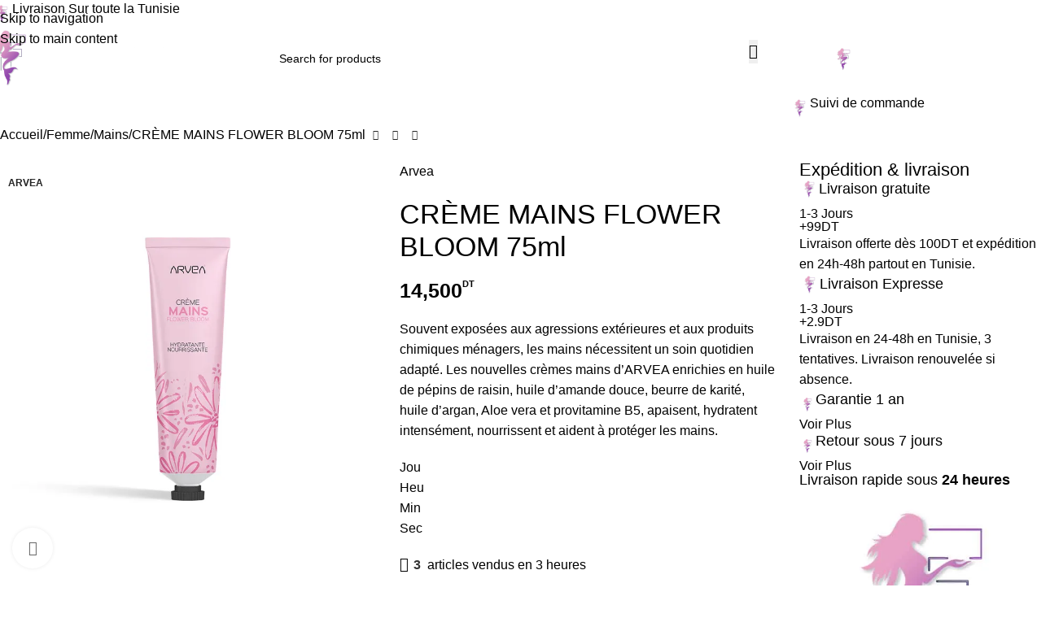

--- FILE ---
content_type: text/html; charset=UTF-8
request_url: https://finesse.ra.tn/produit/creme-mains-flower-bloom-75ml/
body_size: 45872
content:
<!DOCTYPE html><html lang="fr-FR" prefix="og: https://ogp.me/ns#"><head><script data-no-optimize="1">var litespeed_docref=sessionStorage.getItem("litespeed_docref");litespeed_docref&&(Object.defineProperty(document,"referrer",{get:function(){return litespeed_docref}}),sessionStorage.removeItem("litespeed_docref"));</script> <meta charset="UTF-8"><link rel="profile" href="https://gmpg.org/xfn/11"><link rel="pingback" href="https://finesse.ra.tn/xmlrpc.php"><title>CRÈME MAINS FLOWER BLOOM 75ml | Finesse Tunisie</title><meta name="description" content="Souvent exposées aux agressions extérieures et aux produits chimiques ménagers, les mains nécessitent un soin quotidien adapté. Les nouvelles crèmes mains d’ARVEA enrichies en huile de pépins de raisin, huile d’amande douce, beurre de karité, huile d’argan, Aloe vera et provitamine B5, apaisent, hydratent intensément, nourrissent et aident à protéger les mains."/><meta name="robots" content="follow, index, max-snippet:-1, max-video-preview:-1, max-image-preview:large"/><link rel="canonical" href="https://finesse.ra.tn/produit/creme-mains-flower-bloom-75ml/" /><meta property="og:locale" content="fr_FR" /><meta property="og:type" content="product" /><meta property="og:title" content="CRÈME MAINS FLOWER BLOOM 75ml | Finesse Tunisie" /><meta property="og:description" content="Souvent exposées aux agressions extérieures et aux produits chimiques ménagers, les mains nécessitent un soin quotidien adapté. Les nouvelles crèmes mains d’ARVEA enrichies en huile de pépins de raisin, huile d’amande douce, beurre de karité, huile d’argan, Aloe vera et provitamine B5, apaisent, hydratent intensément, nourrissent et aident à protéger les mains." /><meta property="og:url" content="https://finesse.ra.tn/produit/creme-mains-flower-bloom-75ml/" /><meta property="og:site_name" content="Finesse Tunisie" /><meta property="og:updated_time" content="2025-07-09T19:42:19+01:00" /><meta property="og:image" content="https://finesse.ra.tn/wp-admin/admin-ajax.php?action=rank_math_overlay_thumb&id=4279&type=watermarkfinesse&hash=fb7bf0f5784c8a424376a4540a06741d" /><meta property="og:image:secure_url" content="https://finesse.ra.tn/wp-admin/admin-ajax.php?action=rank_math_overlay_thumb&id=4279&type=watermarkfinesse&hash=fb7bf0f5784c8a424376a4540a06741d" /><meta property="og:image:width" content="700" /><meta property="og:image:height" content="800" /><meta property="og:image:alt" content="CRÈME MAINS FLOWER BLOOM 75ml" /><meta property="og:image:type" content="image/jpeg" /><meta property="product:brand" content="Arvea" /><meta property="product:price:amount" content="14.500" /><meta property="product:price:currency" content="TND" /><meta property="product:availability" content="instock" /><meta property="product:retailer_item_id" content="20354" /><meta name="twitter:card" content="summary_large_image" /><meta name="twitter:title" content="CRÈME MAINS FLOWER BLOOM 75ml | Finesse Tunisie" /><meta name="twitter:description" content="Souvent exposées aux agressions extérieures et aux produits chimiques ménagers, les mains nécessitent un soin quotidien adapté. Les nouvelles crèmes mains d’ARVEA enrichies en huile de pépins de raisin, huile d’amande douce, beurre de karité, huile d’argan, Aloe vera et provitamine B5, apaisent, hydratent intensément, nourrissent et aident à protéger les mains." /><meta name="twitter:site" content="@https://twitter.com/Finesse38306414" /><meta name="twitter:creator" content="@https://twitter.com/Finesse38306414" /><meta name="twitter:image" content="https://finesse.ra.tn/wp-admin/admin-ajax.php?action=rank_math_overlay_thumb&id=4279&type=watermarkfinesse&hash=fb7bf0f5784c8a424376a4540a06741d" /><meta name="twitter:label1" content="Prix" /><meta name="twitter:data1" content="14,500DT" /><meta name="twitter:label2" content="Disponibilité" /><meta name="twitter:data2" content="En stock" /> <script type="application/ld+json" class="rank-math-schema-pro">{"@context":"https://schema.org","@graph":[{"@type":"Place","@id":"https://finesse.ra.tn/#place","geo":{"@type":"GeoCoordinates","latitude":"36.81892943687037","longitude":" 10.186053328835314"},"hasMap":"https://www.google.com/maps/search/?api=1&amp;query=36.81892943687037, 10.186053328835314","address":{"@type":"PostalAddress","streetAddress":"18 Rue Jean Jacques Rousseau.","addressLocality":"MontPlaisir","addressRegion":"Tunis","postalCode":"1073"}},{"@type":"Organization","@id":"https://finesse.ra.tn/#organization","name":"Finesse","url":"https://finesse.ra.tn","sameAs":["https://www.facebook.com/FinesseTunisieFraicheCommeJamais/","https://twitter.com/https://twitter.com/Finesse38306414","https://www.youtube.com/channel/UCr5VQGW5myRF4LtbtrJxV7A"],"email":"contact@finesse.ra.tn","address":{"@type":"PostalAddress","streetAddress":"18 Rue Jean Jacques Rousseau.","addressLocality":"MontPlaisir","addressRegion":"Tunis","postalCode":"1073"},"logo":{"@type":"ImageObject","@id":"https://finesse.ra.tn/#logo","url":"https://finesse.ra.tn/wp-content/uploads/2025/06/cropped-Favicon-finesse-tunisie-dark.png","contentUrl":"https://finesse.ra.tn/wp-content/uploads/2025/06/cropped-Favicon-finesse-tunisie-dark.png","caption":"Finesse Tunisie","inLanguage":"fr-FR","width":"512","height":"512"},"contactPoint":[{"@type":"ContactPoint","telephone":"+216 24 929 389","contactType":"customer support"}],"description":"Finesse Vente Maquillage En Ligne Tunisie Et Vous Propose Une Large Palette De Produits De Beaut\u00e9 Pour Le Visage, Le Corps Et Les Cheveux; Les Plus Grandes Marques Essence, Mac, Flormar Etc... Et Les Derniers Produits De Beaut\u00e9 Sont Sur Finesse \u00c0 Bas Prix En Tunisie.","legalName":"Finesse Tunisie","location":{"@id":"https://finesse.ra.tn/#place"}},{"@type":"WebSite","@id":"https://finesse.ra.tn/#website","url":"https://finesse.ra.tn","name":"Finesse Tunisie","alternateName":"inesse Tunisie","publisher":{"@id":"https://finesse.ra.tn/#organization"},"inLanguage":"fr-FR"},{"@type":"ImageObject","@id":"https://finesse.ra.tn/wp-content/uploads/2025/05/CREME-MAINS-FLOWER-BLOOM-75ml-1.jpg","url":"https://finesse.ra.tn/wp-content/uploads/2025/05/CREME-MAINS-FLOWER-BLOOM-75ml-1.jpg","width":"700","height":"800","inLanguage":"fr-FR"},{"@type":"BreadcrumbList","@id":"https://finesse.ra.tn/produit/creme-mains-flower-bloom-75ml/#breadcrumb","itemListElement":[{"@type":"ListItem","position":"1","item":{"@id":"https://finesse.ra.tn","name":"Acceuil"}},{"@type":"ListItem","position":"2","item":{"@id":"https://finesse.ra.tn/mains/","name":"Mains"}},{"@type":"ListItem","position":"3","item":{"@id":"https://finesse.ra.tn/produit/creme-mains-flower-bloom-75ml/","name":"CR\u00c8ME MAINS FLOWER BLOOM 75ml"}}]},{"@type":"ItemPage","@id":"https://finesse.ra.tn/produit/creme-mains-flower-bloom-75ml/#webpage","url":"https://finesse.ra.tn/produit/creme-mains-flower-bloom-75ml/","name":"CR\u00c8ME MAINS FLOWER BLOOM 75ml | Finesse Tunisie","datePublished":"2025-05-13T21:48:10+01:00","dateModified":"2025-07-09T19:42:19+01:00","isPartOf":{"@id":"https://finesse.ra.tn/#website"},"primaryImageOfPage":{"@id":"https://finesse.ra.tn/wp-content/uploads/2025/05/CREME-MAINS-FLOWER-BLOOM-75ml-1.jpg"},"inLanguage":"fr-FR","breadcrumb":{"@id":"https://finesse.ra.tn/produit/creme-mains-flower-bloom-75ml/#breadcrumb"}},{"@type":"Product","brand":{"@type":"Brand","name":"Arvea"},"name":"CR\u00c8ME MAINS FLOWER BLOOM 75ml | Finesse Tunisie","description":"CR\u00c8ME MAINS FLOWER BLOOM 75ml Les clients peuvent acheter ce produit en ligne.","sku":"20354","category":"Femme &gt; Mains","mainEntityOfPage":{"@id":"https://finesse.ra.tn/produit/creme-mains-flower-bloom-75ml/#webpage"},"image":[{"@type":"ImageObject","url":"https://finesse.ra.tn/wp-content/uploads/2025/05/CREME-MAINS-FLOWER-BLOOM-75ml-1.jpg","height":"800","width":"700"}],"offers":{"@type":"Offer","price":"14.500","priceCurrency":"TND","priceValidUntil":"2027-12-31","availability":"http://schema.org/InStock","itemCondition":"NewCondition","url":"https://finesse.ra.tn/produit/creme-mains-flower-bloom-75ml/","seller":{"@type":"Organization","@id":"https://finesse.ra.tn/","name":"Finesse Tunisie","url":"https://finesse.ra.tn","logo":"https://finesse.ra.tn/wp-content/uploads/2025/06/cropped-Favicon-finesse-tunisie-dark.png"}},"additionalProperty":[{"@type":"PropertyValue","name":"pa_marque","value":"Arvea"}],"@id":"https://finesse.ra.tn/produit/creme-mains-flower-bloom-75ml/#richSnippet"}]}</script> <link rel='dns-prefetch' href='//www.googletagmanager.com' /><link rel="alternate" type="application/rss+xml" title="Finesse Tunisie &raquo; Flux" href="https://finesse.ra.tn/feed/" /><link rel="alternate" type="application/rss+xml" title="Finesse Tunisie &raquo; Flux des commentaires" href="https://finesse.ra.tn/comments/feed/" /><link rel="alternate" type="application/rss+xml" title="Finesse Tunisie &raquo; CRÈME MAINS FLOWER BLOOM 75ml Flux des commentaires" href="https://finesse.ra.tn/produit/creme-mains-flower-bloom-75ml/feed/" /><link rel="alternate" title="oEmbed (JSON)" type="application/json+oembed" href="https://finesse.ra.tn/wp-json/oembed/1.0/embed?url=https%3A%2F%2Ffinesse.ra.tn%2Fproduit%2Fcreme-mains-flower-bloom-75ml%2F" /><link rel="alternate" title="oEmbed (XML)" type="text/xml+oembed" href="https://finesse.ra.tn/wp-json/oembed/1.0/embed?url=https%3A%2F%2Ffinesse.ra.tn%2Fproduit%2Fcreme-mains-flower-bloom-75ml%2F&#038;format=xml" />
<style id="litespeed-ccss">.woocommerce form .form-row .required{visibility:visible}:root{--ep-c-white:#fff;--ep-c-medium-white:#eee;--ep-c-white-gray:#ccc;--ep-c-white-red:#ffe8ed;--ep-c-white-yellow:#fdeeca;--ep-c-medium-gray:#626262;--ep-c-light-gray:#999;--ep-c-black:#000;--ep-c-medium-red:#d73c38;--ep-c-dark-red:#b93431;--ep-c-medium-dark-blue:#0073aa;--ep-status-ok:#6aa000;--ep-status-warning:#e3e600;--ep-status-error:red}:root{--ep-default-icon-color:#82878c}:root{--direction-multiplier:1}.screen-reader-text{height:1px;margin:-1px;overflow:hidden;padding:0;position:absolute;top:-10000em;width:1px;clip:rect(0,0,0,0);border:0}.elementor *,.elementor :after,.elementor :before{box-sizing:border-box}.elementor a{box-shadow:none;text-decoration:none}.elementor img{border:none;border-radius:0;box-shadow:none;height:auto;max-width:100%}.elementor-element{--flex-direction:initial;--flex-wrap:initial;--justify-content:initial;--align-items:initial;--align-content:initial;--gap:initial;--flex-basis:initial;--flex-grow:initial;--flex-shrink:initial;--order:initial;--align-self:initial;align-self:var(--align-self);flex-basis:var(--flex-basis);flex-grow:var(--flex-grow);flex-shrink:var(--flex-shrink);order:var(--order)}.elementor-element:where(.e-con-full,.elementor-widget){align-content:var(--align-content);align-items:var(--align-items);flex-direction:var(--flex-direction);flex-wrap:var(--flex-wrap);gap:var(--row-gap) var(--column-gap);justify-content:var(--justify-content)}:root{--page-title-display:block}h1.entry-title{display:var(--page-title-display)}.elementor-widget{position:relative}.elementor-widget:not(:last-child){margin-block-end:var(--kit-widget-spacing,20px)}@media (prefers-reduced-motion:no-preference){html{scroll-behavior:smooth}}.e-con{--border-radius:0;--border-top-width:0px;--border-right-width:0px;--border-bottom-width:0px;--border-left-width:0px;--border-style:initial;--border-color:initial;--container-widget-width:100%;--container-widget-height:initial;--container-widget-flex-grow:0;--container-widget-align-self:initial;--content-width:min(100%,var(--container-max-width,1140px));--width:100%;--min-height:initial;--height:auto;--text-align:initial;--margin-top:0px;--margin-right:0px;--margin-bottom:0px;--margin-left:0px;--padding-top:var(--container-default-padding-top,10px);--padding-right:var(--container-default-padding-right,10px);--padding-bottom:var(--container-default-padding-bottom,10px);--padding-left:var(--container-default-padding-left,10px);--position:relative;--z-index:revert;--overflow:visible;--gap:var(--widgets-spacing,20px);--row-gap:var(--widgets-spacing-row,20px);--column-gap:var(--widgets-spacing-column,20px);--overlay-mix-blend-mode:initial;--overlay-opacity:1;--e-con-grid-template-columns:repeat(3,1fr);--e-con-grid-template-rows:repeat(2,1fr);border-radius:var(--border-radius);height:var(--height);min-height:var(--min-height);min-width:0;overflow:var(--overflow);position:var(--position);width:var(--width);z-index:var(--z-index);--flex-wrap-mobile:wrap}.e-con{--margin-block-start:var(--margin-top);--margin-block-end:var(--margin-bottom);--margin-inline-start:var(--margin-left);--margin-inline-end:var(--margin-right);--padding-inline-start:var(--padding-left);--padding-inline-end:var(--padding-right);--padding-block-start:var(--padding-top);--padding-block-end:var(--padding-bottom);--border-block-start-width:var(--border-top-width);--border-block-end-width:var(--border-bottom-width);--border-inline-start-width:var(--border-left-width);--border-inline-end-width:var(--border-right-width)}.e-con{margin-block-end:var(--margin-block-end);margin-block-start:var(--margin-block-start);margin-inline-end:var(--margin-inline-end);margin-inline-start:var(--margin-inline-start);padding-inline-end:var(--padding-inline-end);padding-inline-start:var(--padding-inline-start)}.e-con.e-flex{--flex-direction:column;--flex-basis:auto;--flex-grow:0;--flex-shrink:1;flex:var(--flex-grow) var(--flex-shrink) var(--flex-basis)}.e-con-full,.e-con>.e-con-inner{padding-block-end:var(--padding-block-end);padding-block-start:var(--padding-block-start);text-align:var(--text-align)}.e-con-full.e-flex,.e-con.e-flex>.e-con-inner{flex-direction:var(--flex-direction)}.e-con,.e-con>.e-con-inner{display:var(--display)}.e-con-boxed.e-flex{align-content:normal;align-items:normal;flex-direction:column;flex-wrap:nowrap;justify-content:normal}.e-con-boxed{gap:initial;text-align:initial}.e-con.e-flex>.e-con-inner{align-content:var(--align-content);align-items:var(--align-items);align-self:auto;flex-basis:auto;flex-grow:1;flex-shrink:1;flex-wrap:var(--flex-wrap);justify-content:var(--justify-content)}.e-con>.e-con-inner{gap:var(--row-gap) var(--column-gap);height:100%;margin:0 auto;max-width:var(--content-width);padding-inline-end:0;padding-inline-start:0;width:100%}:is(.elementor-section-wrap,[data-elementor-id])>.e-con{--margin-left:auto;--margin-right:auto;max-width:min(100%,var(--width))}.e-con .elementor-widget.elementor-widget{margin-block-end:0}.e-con:before{border-block-end-width:var(--border-block-end-width);border-block-start-width:var(--border-block-start-width);border-color:var(--border-color);border-inline-end-width:var(--border-inline-end-width);border-inline-start-width:var(--border-inline-start-width);border-radius:var(--border-radius);border-style:var(--border-style);content:var(--background-overlay);display:block;height:max(100% + var(--border-top-width) + var(--border-bottom-width),100%);left:calc(0px - var(--border-left-width));mix-blend-mode:var(--overlay-mix-blend-mode);opacity:var(--overlay-opacity);position:absolute;top:calc(0px - var(--border-top-width));width:max(100% + var(--border-left-width) + var(--border-right-width),100%)}.e-con .elementor-widget{min-width:0}.e-con>.e-con-inner>.elementor-widget>.elementor-widget-container,.e-con>.elementor-widget>.elementor-widget-container{height:100%}.e-con.e-con>.e-con-inner>.elementor-widget,.elementor.elementor .e-con>.elementor-widget{max-width:100%}.e-con .elementor-widget:not(:last-child){--kit-widget-spacing:0px}@media (max-width:767px){.e-con.e-flex{--width:100%;--flex-wrap:var(--flex-wrap-mobile)}}.elementor-heading-title{line-height:1;margin:0;padding:0}@media (max-width:768px){.elementor .elementor-hidden-mobile{display:none}}@media (min-width:769px) and (max-width:1024px){.elementor .elementor-hidden-tablet{display:none}}@media (min-width:1025px) and (max-width:99999px){.elementor .elementor-hidden-desktop{display:none}}.elementor-kit-5{--e-global-color-primary:#FF6F61;--e-global-color-secondary:#FFD700;--e-global-color-text:#36454F;--e-global-color-accent:#98FB98;--e-global-color-849e77f:#B76E79;--e-global-color-c470816:#FFF8DC;--e-global-color-43fa9bb:#BDC3C7;--e-global-color-4df3555:#000000;--e-global-color-417ebe9:#FFFFFF;--e-global-color-d8285d2:#1E73BE0A;--e-global-color-ddaaf69:#9E9E9E;--e-global-typography-primary-font-family:"poppins-latin-400";--e-global-typography-primary-font-weight:400;--e-global-typography-secondary-font-family:"lato-latin-400-normal";--e-global-typography-secondary-font-weight:400;--e-global-typography-text-font-family:"lato-latin-400-normal";--e-global-typography-text-font-weight:400;--e-global-typography-accent-font-family:"poppins-latin-400";--e-global-typography-accent-font-weight:500;background-color:var(--e-global-color-d8285d2);font-family:"Montserrat-400",Sans-serif;overscroll-behavior:auto}.e-con{--container-max-width:1140px;--container-default-padding-top:0px;--container-default-padding-right:0px;--container-default-padding-bottom:0px;--container-default-padding-left:0px}.elementor-widget:not(:last-child){--kit-widget-spacing:20px}.elementor-element{--widgets-spacing:20px 20px;--widgets-spacing-row:20px;--widgets-spacing-column:20px}h1.entry-title{display:var(--page-title-display)}@media (max-width:1024px){.e-con{--container-max-width:1024px}}@media (max-width:768px){.e-con{--container-max-width:767px}}:root{--wd-text-line-height:1.6;--wd-link-decor:underline var(--wd-link-decor-style, none) var(--wd-link-decor-color, currentColor);--wd-link-decor-hover:underline var(--wd-link-decor-style-hover, none) var(--wd-link-decor-color-hover, var(--wd-link-decor-color, currentColor));--wd-brd-radius:.001px;--wd-form-height:42px;--wd-form-color:inherit;--wd-form-placeholder-color:inherit;--wd-form-bg:transparent;--wd-form-brd-color:rgba(0,0,0,0.1);--wd-form-brd-color-focus:rgba(0,0,0,0.15);--wd-form-chevron:url([data-uri]);--wd-navigation-color:51,51,51;--wd-main-bgcolor:#fff;--wd-scroll-w:.001px;--wd-admin-bar-h:.001px;--wd-block-spacing:20px;--wd-header-banner-mt:.001px;--wd-sticky-nav-w:.001px;--color-white:#fff;--color-gray-100:#f7f7f7;--color-gray-200:#f1f1f1;--color-gray-300:#bbb;--color-gray-400:#a5a5a5;--color-gray-500:#767676;--color-gray-600:#666;--color-gray-700:#555;--color-gray-800:#333;--color-gray-900:#242424;--color-white-rgb:255,255,255;--color-black-rgb:0,0,0;--bgcolor-white:#fff;--bgcolor-gray-100:#f7f7f7;--bgcolor-gray-200:#f7f7f7;--bgcolor-gray-300:#f1f1f1;--bgcolor-black-rgb:0,0,0;--bgcolor-white-rgb:255,255,255;--brdcolor-gray-200:rgba(0,0,0,0.075);--brdcolor-gray-300:rgba(0,0,0,0.105);--brdcolor-gray-400:rgba(0,0,0,0.12);--brdcolor-gray-500:rgba(0,0,0,0.2);--wd-start:start;--wd-end:end;--wd-center:center;--wd-stretch:stretch}html,body,div,span,h1,h2,h3,h4,p,a,del,img,ins,small,strong,b,ul,li,form,label,table,tbody,tr,th,td,aside,figure,header,nav{margin:0;padding:0;border:0;vertical-align:baseline;font:inherit;font-size:100%}*,*:before,*:after{-webkit-box-sizing:border-box;-moz-box-sizing:border-box;box-sizing:border-box}html{line-height:1;-webkit-text-size-adjust:100%;font-family:sans-serif;overflow-x:hidden;overflow-y:scroll;font-size:var(--wd-text-font-size)}ul{list-style:none}a img{border:none}aside,figure,header,main,nav{display:block}a,button,input{touch-action:manipulation}button,input,select,textarea{margin:0;color:inherit;font:inherit}button{overflow:visible}button,html input[type="button"],input[type="submit"]{-webkit-appearance:button}button::-moz-focus-inner,input::-moz-focus-inner{padding:0;border:0;padding:0;border:0}body{margin:0;background-color:#fff;color:var(--wd-text-color);text-rendering:optimizeLegibility;font-weight:var(--wd-text-font-weight);font-style:var(--wd-text-font-style);font-size:var(--wd-text-font-size);font-family:var(--wd-text-font);-webkit-font-smoothing:antialiased;-moz-osx-font-smoothing:grayscale;line-height:var(--wd-text-line-height)}@supports (overflow:clip){body{overflow-x:clip}}:is(body){height:auto}p{margin-bottom:var(--wd-tags-mb,20px)}a{color:var(--wd-link-color);text-decoration:var(--wd-link-decor);-webkit-text-decoration:var(--wd-link-decor)}:is(h1,h2,h3,h4,h5,h6,.title) a{color:inherit;text-decoration:none}label{display:block;margin-bottom:5px;color:var(--wd-title-color);vertical-align:middle;font-weight:400}.required{border:none;color:#E01020;font-size:16px;line-height:1}strong,b{font-weight:600}ins{text-decoration:none}small{font-size:80%}img{max-width:100%;height:auto;border:0;vertical-align:middle}svg:not(:root){overflow:hidden}h1{font-size:28px}h2{font-size:24px}h3{font-size:22px}h4{font-size:18px}h1,h2,h3,h4,.title{display:block;margin-bottom:var(--wd-tags-mb,20px);color:var(--wd-title-color);text-transform:var(--wd-title-transform);font-weight:var(--wd-title-font-weight);font-style:var(--wd-title-font-style);font-family:var(--wd-title-font);line-height:1.4}.wd-entities-title{--wd-link-decor:none;--wd-link-decor-hover:none;display:block;color:var(--wd-entities-title-color);word-wrap:break-word;font-weight:var(--wd-entities-title-font-weight);font-style:var(--wd-entities-title-font-style);font-family:var(--wd-entities-title-font);text-transform:var(--wd-entities-title-transform);line-height:1.4}:is(ul,ol){margin-bottom:var(--list-mb);padding-left:var(--li-pl);--list-mb:20px;--li-mb:10px;--li-pl:17px}:is(ul,ol) li{margin-bottom:var(--li-mb)}:is(ul,ol) li:last-child{margin-bottom:0}ul{list-style:disc}.text-center{--content-align:center;--wd-align:center;--text-align:center;text-align:var(--text-align)}.text-left{--text-align:left;text-align:var(--text-align);--content-align:flex-start;--wd-align:flex-start}[class*="color-scheme-light"]{--color-white:#000;--color-gray-100:rgba(255,255,255,0.1);--color-gray-200:rgba(255,255,255,0.2);--color-gray-300:rgba(255,255,255,0.5);--color-gray-400:rgba(255,255,255,0.6);--color-gray-500:rgba(255,255,255,0.7);--color-gray-600:rgba(255,255,255,0.8);--color-gray-700:rgba(255,255,255,0.9);--color-gray-800:#fff;--color-gray-900:#fff;--color-white-rgb:0,0,0;--color-black-rgb:255,255,255;--bgcolor-black-rgb:255,255,255;--bgcolor-white-rgb:0,0,0;--bgcolor-white:#0f0f0f;--bgcolor-gray-100:#0a0a0a;--bgcolor-gray-200:#121212;--bgcolor-gray-300:#141414;--brdcolor-gray-200:rgba(255,255,255,0.1);--brdcolor-gray-300:rgba(255,255,255,0.15);--brdcolor-gray-400:rgba(255,255,255,0.25);--brdcolor-gray-500:rgba(255,255,255,0.3);--wd-text-color:rgba(255,255,255,0.8);--wd-title-color:#fff;--wd-widget-title-color:var(--wd-title-color);--wd-entities-title-color:#fff;--wd-entities-title-color-hover:rgba(255,255,255,0.8);--wd-link-color:rgba(255,255,255,0.9);--wd-link-color-hover:#fff;--wd-form-brd-color:rgba(255,255,255,0.2);--wd-form-brd-color-focus:rgba(255,255,255,0.3);--wd-form-placeholder-color:rgba(255,255,255,0.6);--wd-form-chevron:url([data-uri]);--wd-main-bgcolor:#1a1a1a;--wd-navigation-color:255,255,255;color:var(--wd-text-color)}.wd-fill{position:absolute;inset:0}.wd-hide{display:none!important}.wd-set-mb{--wd-mb:15px}.wd-set-mb>*{margin-bottom:var(--wd-mb)}.reset-last-child>*:last-child{margin-bottom:0}@keyframes wd-fadeIn{from{opacity:0}to{opacity:1}}table{margin-bottom:35px;width:100%;border-spacing:0;border-collapse:collapse;line-height:1.4}table th{padding:15px 10px;border-bottom:2px solid var(--brdcolor-gray-200);color:var(--wd-title-color);text-transform:uppercase;font-size:16px;font-weight:var(--wd-title-font-weight);font-style:var(--wd-title-font-style);font-family:var(--wd-title-font);vertical-align:middle;text-align:start}table td{padding:15px 12px;border-bottom:1px solid var(--brdcolor-gray-300);vertical-align:middle;text-align:start}table :is(tbody,tfoot) th{border-bottom:1px solid var(--brdcolor-gray-300);text-transform:none;font-size:inherit}input[type="email"],input[type="number"],input[type="text"],input[type="password"],:root textarea,:root select{-webkit-appearance:none;-moz-appearance:none;appearance:none}input[type="email"],input[type="number"],input[type="text"],input[type="password"],:root textarea,:root select{padding:0 15px;max-width:100%;width:100%;height:var(--wd-form-height);border:var(--wd-form-brd-width) solid var(--wd-form-brd-color);border-radius:var(--wd-form-brd-radius);background-color:var(--wd-form-bg);box-shadow:none;color:var(--wd-form-color);vertical-align:middle;font-size:14px}::-webkit-input-placeholder{color:var(--wd-form-placeholder-color)}::-moz-placeholder{color:var(--wd-form-placeholder-color)}:-moz-placeholder{color:var(--wd-form-placeholder-color)}input[type="checkbox"]{box-sizing:border-box;margin-top:0;padding:0;vertical-align:middle;margin-inline-end:5px}input[type="number"]{padding:0;text-align:center}input[type="number"]::-webkit-inner-spin-button,input[type="number"]::-webkit-outer-spin-button{height:auto}:root textarea{overflow:auto;padding:10px 15px;min-height:190px;resize:vertical}:root select{padding-right:30px;background-image:var(--wd-form-chevron);background-position:right 10px top 50%;background-size:auto 18px;background-repeat:no-repeat}:root select option{background-color:var(--bgcolor-white)}input:-webkit-autofill{border-color:var(--wd-form-brd-color);-webkit-box-shadow:0 0 0 1000px var(--wd-form-bg) inset;-webkit-text-fill-color:var(--wd-form-color)}:is(.btn,.button,button,[type=submit],[type=button]){position:relative;display:inline-flex;align-items:center;justify-content:center;gap:5px;outline:none;border-radius:var(--btn-brd-radius,0);vertical-align:middle;text-align:center;text-decoration:none!important;text-shadow:none;line-height:1.2;color:var(--btn-color,#3E3E3E);border:var(--btn-brd-width,0) var(--btn-brd-style,solid) var(--btn-brd-color,#E9E9E9);background-color:var(--btn-bgcolor,#F3F3F3);box-shadow:var(--btn-box-shadow,unset);text-transform:var(--btn-transform,uppercase);font-weight:var(--btn-font-weight,600);font-family:var(--btn-font-family,inherit);font-style:var(--btn-font-style,unset);padding:var(--btn-padding,5px 20px);min-height:var(--btn-height,42px);font-size:var(--btn-font-size,13px)}[class*="color-scheme-light"],.whb-color-light{--wd-otl-color-scheme:#fff}.wd-skip-links{position:fixed;display:flex;flex-direction:column;gap:5px;top:10px;inset-inline-start:-1000em;z-index:999999}[class*="wd-grid"]{--wd-col:var(--wd-col-lg);--wd-gap:var(--wd-gap-lg);--wd-col-lg:1;--wd-gap-lg:20px}.wd-grid-g{display:grid;grid-template-columns:repeat(var(--wd-col),minmax(0,1fr));gap:var(--wd-gap)}.wd-grid-col{grid-column:auto/span var(--wd-col)}[class*="wd-grid-f"]{display:flex;flex-wrap:wrap;gap:var(--wd-gap)}.wd-scroll-content{overflow:hidden;overflow-y:auto;-webkit-overflow-scrolling:touch;max-height:var(--wd-scroll-h,50vh)}@-moz-document url-prefix(){.wd-scroll-content{scrollbar-width:thin}}.wd-dropdown{--wd-align:var(--wd-start);position:absolute;top:100%;left:0;z-index:380;margin-top:15px;margin-right:0;margin-left:calc(var(--nav-gap, .001px)/2*-1);background-color:var(--bgcolor-white);background-position:bottom right;background-clip:border-box;background-repeat:no-repeat;box-shadow:0 0 3px rgb(0 0 0/.15);text-align:var(--wd-align);border-radius:var(--wd-brd-radius);visibility:hidden;opacity:0;transform:translateY(15px) translateZ(0)}.wd-dropdown:after{content:"";position:absolute;inset-inline:0;bottom:100%;height:15px}.wd-side-hidden{--wd-side-hidden-w:340px;position:fixed;inset-block:var(--wd-admin-bar-h)0;z-index:500;overflow:hidden;overflow-y:auto;-webkit-overflow-scrolling:touch;width:min(var(--wd-side-hidden-w),100vw);background-color:var(--bgcolor-white);outline:none!important}.wd-side-hidden.wd-left{right:auto;left:0;transform:translate3d(-100%,0,0)}.wd-side-hidden.wd-right{right:0;left:auto;transform:translate3d(100%,0,0)}.wd-nav{--list-mb:0;--li-mb:0;--li-pl:0;--nav-gap:20px;--nav-gap-v:5px;--nav-pd:5px 0;--nav-color:rgba(var(--wd-navigation-color), 1);--nav-color-hover:rgba(var(--wd-navigation-color), .7);--nav-color-active:var(--nav-color-hover);--nav-bg:none;--nav-bg-hover:var(--nav-bg);--nav-bg-active:var(--nav-bg-hover);--nav-shadow:none;--nav-shadow-hover:var(--nav-shadow);--nav-shadow-active:var(--nav-shadow-hover);--nav-border:none;--nav-border-hover:var(--nav-border);--nav-border-active:var(--nav-border-hover);--nav-radius:var(--wd-brd-radius);--nav-chevron-color:rgba(var(--wd-navigation-color), .5);display:inline-flex;flex-wrap:wrap;justify-content:var(--text-align,var(--wd-align));text-align:start;gap:var(--nav-gap-v) var(--nav-gap);list-style:none}.wd-nav>li{position:relative}.wd-nav>li>a{position:relative;display:flex;align-items:center;min-height:42px;padding:var(--nav-pd);text-transform:uppercase;font-weight:600;font-size:13px;line-height:1.4;text-decoration:none;color:var(--nav-color);background-color:var(--nav-bg);box-shadow:var(--nav-shadow);border:var(--nav-border);border-radius:var(--nav-radius)}.wd-nav.wd-gap-m{--nav-gap:30px}.wd-nav.wd-style-default{--nav-color-hover:var(--wd-primary-color)}.wd-close-side{position:fixed;background-color:rgb(0 0 0/.7);opacity:0;z-index:400}[class*="screen-reader"]{position:absolute!important;clip:rect(1px,1px,1px,1px);transform:scale(0)}.wd-breadcrumbs>:is(span,a):last-child{font-weight:600;color:var(--wd-bcrumb-color-active)}.wd-breadcrumbs .wd-delimiter{margin-inline:8px;color:var(--wd-bcrumb-delim-color)}.wd-breadcrumbs .wd-delimiter:after{content:"/"}:is(.wd-breadcrumbs,.yoast-breadcrumb){--wd-link-color:var(--color-gray-500);--wd-link-color-hover:var(--color-gray-700);--wd-bcrumb-color-active:var(--color-gray-900);--wd-link-decor:none;--wd-link-decor-hover:none}.wd-action-btn{--wd-link-decor:none;--wd-link-decor-hover:none;display:inline-flex;vertical-align:middle}.wd-action-btn>a{display:inline-flex;align-items:center;justify-content:center;color:var(--wd-action-color,var(--color-gray-800))}.wd-action-btn>a:before{font-size:var(--wd-action-icon-size,1.1em);font-family:"woodmart-font"}.wd-action-btn>a:after{position:absolute;top:calc(50% - .5em);left:0;opacity:0;font-size:var(--wd-action-icon-size,1.1em);content:"";display:inline-block;width:1em;height:1em;border:1px solid #fff0;border-left-color:var(--color-gray-900);border-radius:50%;vertical-align:middle;animation:wd-rotate 450ms infinite linear var(--wd-anim-state,paused)}.wd-action-btn.wd-style-icon{--wd-action-icon-size:20px}.wd-action-btn.wd-style-icon>a{position:relative;flex-direction:column;width:50px;height:50px;font-weight:400;font-size:0!important;line-height:0}.wd-action-btn.wd-style-icon>a:after{inset-inline-start:calc(50% - .5em)}.wd-action-btn.wd-style-text>a{position:relative;font-weight:600;line-height:1}.wd-action-btn.wd-style-text>a:before{margin-inline-end:.3em;font-weight:400}.wd-cross-icon>a:before{content:""}.wd-added-icon{position:absolute;display:none;align-items:center;justify-content:center;width:min(.87em,20px);height:min(.87em,20px);border-radius:50%;background:var(--wd-primary-color);font-weight:400;font-size:calc(var(--wd-action-icon-size, 1.2em) - .2em)}.wd-added-icon:before{content:"";font-family:"woodmart-font";color:#fff;font-size:min(.45em,9px)}.wd-action-btn.wd-style-text .wd-added-icon{inset-inline-start:calc(var(--wd-action-icon-size, 1.1em) - min(.4em,15px));bottom:calc(var(--wd-action-icon-size, 1.1em) - .12em - min(.4em,15px));font-size:calc(var(--wd-action-icon-size, 1.2em) - .2em)}.wd-action-btn.wd-style-icon .wd-added-icon{inset-inline-start:calc(50% + var(--wd-action-icon-size) - .55em);bottom:calc(50% + var(--wd-action-icon-size) - .7em);transform:translate(-50%,50%);font-size:calc(var(--wd-action-icon-size, 1.2em) - 2px)}.wd-heading{display:flex;flex:0 0 auto;align-items:center;justify-content:flex-end;gap:10px;padding:20px 15px;border-bottom:1px solid var(--brdcolor-gray-300)}.wd-heading .title{flex:1 1 auto;margin-bottom:0;font-size:130%}.wd-heading .wd-action-btn{flex:0 0 auto}.wd-heading .wd-action-btn.wd-style-text>a{height:25px}:is(.widget,.wd-widget,div[class^="vc_wp"]){line-height:1.4;--wd-link-color:var(--color-gray-500);--wd-link-color-hover:var(--color-gray-800);--wd-link-decor:none;--wd-link-decor-hover:none}.widget{margin-bottom:30px;padding-bottom:30px;border-bottom:1px solid var(--brdcolor-gray-300)}.widget:last-child{margin-bottom:0;padding-bottom:0;border-bottom:none}:is(.wd-entry-content,.entry-content,.is-layout-flow,.is-layout-constrained,.is-layout-constrained>.wp-block-group__inner-container)>*{margin-block:0 var(--wd-block-spacing)}:is(.wd-entry-content,.entry-content,.is-layout-flow,.is-layout-constrained,.is-layout-constrained>.wp-block-group__inner-container)>*:last-child{margin-bottom:0}.wd-page-wrapper{position:relative;background-color:var(--wd-main-bgcolor)}body:not([class*="wrapper-boxed"]){background-color:var(--wd-main-bgcolor)}.wd-page-content{min-height:50vh;background-color:var(--wd-main-bgcolor)}.container,.container-fluid{width:100%;max-width:var(--wd-container-w);padding-inline:15px;margin-inline:auto}.container-fluid{max-width:none}.wd-content-layout{padding-block:40px}:where(.wd-content-layout>div){grid-column:auto/span var(--wd-col)}.wd-sidebar .wd-heading{display:none}.searchform[class*="wd-style-with-bg"] .searchsubmit{--btn-color:#fff;--btn-bgcolor:var(--wd-primary-color)}.searchform.wd-style-with-bg-2 .searchsubmit{inset-inline-end:calc(var(--wd-form-brd-width) + 3px);width:calc(var(--wd-search-btn-w) - ((var(--wd-form-brd-width) + 3px)*2));inset-block:calc(var(--wd-form-brd-width) + 3px);border-radius:var(--wd-form-brd-radius)}.searchform.wd-style-with-bg-2 .searchsubmit:after{font-size:calc(var(--wd-form-height)/2.5)}@media (min-width:769px){.searchform.wd-style-default:not(.wd-with-cat) .wd-clear-search{padding-inline-end:10px;border-inline-end:1px solid var(--wd-form-brd-color)}}@media (min-width:1025px){.wd-hide-lg{display:none!important}.wd-scroll{--scrollbar-track-bg:rgba(0,0,0,0.05);--scrollbar-thumb-bg:rgba(0,0,0,0.12)}.wd-scroll ::-webkit-scrollbar{width:5px}.wd-scroll ::-webkit-scrollbar-track{background-color:var(--scrollbar-track-bg)}.wd-scroll ::-webkit-scrollbar-thumb{background-color:var(--scrollbar-thumb-bg)}}@media (max-width:1024px){@supports not (overflow:clip){body{overflow:hidden}}.wd-hide-md{display:none!important}[class*="wd-grid"]{--wd-col:var(--wd-col-md);--wd-gap:var(--wd-gap-md);--wd-col-md:var(--wd-col-lg);--wd-gap-md:var(--wd-gap-lg)}.wd-side-hidden{--wd-side-hidden-w:min(300px, 80vw)}.wd-close-side{top:-150px}}@media (max-width:768.98px){[class*="wd-grid"]{--wd-col:var(--wd-col-sm);--wd-gap:var(--wd-gap-sm);--wd-col-sm:var(--wd-col-md);--wd-gap-sm:var(--wd-gap-md)}.searchform.wd-style-default .wd-clear-search{padding-inline-end:10px;border-inline-end:1px solid var(--wd-form-brd-color)}}@media (max-width:576px){[class*="wd-grid"]{--wd-col:var(--wd-col-xs);--wd-gap:var(--wd-gap-xs);--wd-col-xs:var(--wd-col-sm);--wd-gap-xs:var(--wd-gap-sm)}}.wd-fontsize-s{font-size:16px}.wd-fontsize-m{font-size:18px}.font-text{font-family:var(--wd-text-font)}.font-primary{font-family:var(--wd-title-font)}.wd-items-top{align-items:flex-start}.wd-items-middle{align-items:center}.wd-justify-left{justify-content:left}:is(.wd-entry-content,.entry-content)>.elementor{margin-bottom:0}.e-con-boxed.wd-negative-gap{--container-max-width:none}[class*="wd-section-stretch"]{position:relative;min-width:calc(100vw - var(--wd-scroll-w) - var(--wd-sticky-nav-w));width:calc(100vw - var(--wd-scroll-w) - var(--wd-sticky-nav-w));left:calc(50% - 50vw + var(--wd-scroll-w)/2 + var(--wd-sticky-nav-w)/2)}@media (prefers-reduced-motion:no-preference){html{scroll-behavior:auto}}.elementor-widget-text-editor.text-left>*{margin-right:auto}.elementor-widget-text-editor>*>*:last-child,.elementor-widget-text-editor>*:last-child{margin-bottom:0}.elementor a{text-decoration:var(--wd-link-decor);-webkit-text-decoration:var(--wd-link-decor)}.woocommerce-breadcrumb{display:inline-flex;align-items:center;flex-wrap:wrap}.amount{color:var(--wd-primary-color);font-weight:600}del .amount{color:var(--color-gray-300);font-weight:400}.price{color:var(--wd-primary-color)}.price .amount{font-size:inherit}.price del{color:var(--color-gray-300);font-size:90%}.price ins{padding:0;background-color:#fff0;color:var(--wd-primary-color);text-decoration:none;opacity:1}.woocommerce-notices-wrapper:empty{display:none}:is(.blockOverlay,.wd-loader-overlay):after{position:absolute;top:calc(50% - 13px);left:calc(50% - 13px);content:"";display:inline-block;width:26px;height:26px;border:1px solid #fff0;border-left-color:var(--color-gray-900);border-radius:50%;vertical-align:middle;animation:wd-rotate 450ms infinite linear var(--wd-anim-state,paused);--wd-anim-state:running}.wd-loader-overlay{z-index:340;border-radius:inherit;animation:wd-fadeIn .6s ease both;background-color:rgba(var(--bgcolor-white-rgb),.6);border-radius:var(--wd-brd-radius)}.wd-loader-overlay:not(.wd-loading){display:none}.single_add_to_cart_button{border-radius:var(--btn-accented-brd-radius);color:var(--btn-accented-color);box-shadow:var(--btn-accented-box-shadow);background-color:var(--btn-accented-bgcolor);text-transform:var(--btn-accented-transform,var(--btn-transform,uppercase));font-weight:var(--btn-accented-font-weight,var(--btn-font-weight,600));font-family:var(--btn-accented-font-family,var(--btn-font-family,inherit));font-style:var(--btn-accented-font-style,var(--btn-font-style,unset))}.wd-buy-now-btn{border-radius:var(--btn-accented-brd-radius);color:var(--btn-accented-color);box-shadow:var(--btn-accented-box-shadow);background-color:var(--btn-accented-bgcolor);text-transform:var(--btn-accented-transform,var(--btn-transform,uppercase));font-weight:var(--btn-accented-font-weight,var(--btn-font-weight,600));font-family:var(--btn-accented-font-family,var(--btn-font-family,inherit));font-style:var(--btn-accented-font-style,var(--btn-font-style,unset))}form.cart{display:flex;flex-wrap:wrap;gap:10px;justify-content:var(--content-align)}form.cart>*{flex:1 1 100%}form.cart :where(.single_add_to_cart_button,.wd-buy-now-btn,.quantity){flex:0 0 auto}.woocommerce-product-details__short-description{margin-bottom:20px}.woocommerce-product-details__short-description>*:last-child{margin-bottom:0}.single_add_to_cart_button:before{content:"";position:absolute;inset:0;opacity:0;z-index:1;border-radius:inherit;background-color:inherit;box-shadow:inherit}.single_add_to_cart_button:after{position:absolute;top:calc(50% - 9px);inset-inline-start:calc(50% - 9px);opacity:0;z-index:2;content:"";display:inline-block;width:18px;height:18px;border:1px solid #fff0;border-left-color:currentColor;border-radius:50%;vertical-align:middle;animation:wd-rotate 450ms infinite linear var(--wd-anim-state,paused)}.star-rating{position:relative;display:inline-block;vertical-align:middle;white-space:nowrap;letter-spacing:2px;font-weight:400;color:#EABE12;width:fit-content;font-family:"woodmart-font"}.star-rating:before{content:"""""""""";color:var(--color-gray-300)}.star-rating span{position:absolute;inset-block:0;inset-inline-start:0;overflow:hidden;width:100%;text-indent:99999px}.star-rating span:before{content:"""""""""";position:absolute;top:0;inset-inline-start:0;text-indent:0}div.quantity{--wd-form-height:42px;display:inline-flex;vertical-align:top;white-space:nowrap}div.quantity input[type=number]::-webkit-inner-spin-button,div.quantity input[type=number]::-webkit-outer-spin-button,div.quantity input[type="number"]{margin:0;-webkit-appearance:none;-moz-appearance:none;appearance:none}div.quantity :is(input[type="number"],input[type="text"],input[type="button"]){display:inline-block;color:var(--wd-form-color)}div.quantity input[type="number"]{width:30px;border-radius:0;border-right:none;border-left:none}div.quantity input[type="button"]{padding:0 5px;min-width:25px;min-height:unset;height:var(--wd-form-height);border:var(--wd-form-brd-width) solid var(--wd-form-brd-color);background:var(--wd-form-bg);box-shadow:none}div.quantity .minus{border-start-start-radius:var(--wd-form-brd-radius);border-end-start-radius:var(--wd-form-brd-radius)}div.quantity .plus{border-start-end-radius:var(--wd-form-brd-radius);border-end-end-radius:var(--wd-form-brd-radius)}@-moz-document url-prefix(){div.quantity input[type="number"]{-webkit-appearance:textfield;-moz-appearance:textfield;appearance:textfield}}.wd-progress-bar :is(.progress-area,.progress-bar){height:var(--wd-progress-height,7px);border-radius:var(--wd-brd-radius)}.wd-progress-bar .progress-area{width:100%;background-color:rgba(var(--bgcolor-black-rgb),.06)}.wd-progress-bar .progress-bar{background-color:var(--wd-primary-color)}.wd-product-brands{display:flex;justify-content:var(--content-align,var(--wd-align));align-items:center;flex-wrap:wrap;gap:10px}.wd-product-brands a{display:inline-block}.product_title{font-size:34px;line-height:1.2;--page-title-display:block}@media (max-width:1024px){.woocommerce-breadcrumb .wd-last-link{--wd-link-color:var(--color-gray-900);font-weight:600}.woocommerce-breadcrumb .wd-last-link~span{display:none}.product_title{font-size:24px}}@media (max-width:768.98px){.product_title{font-size:20px}}p.stock{font-weight:600;line-height:1.2}p.stock:is(.wd-style-bordered,.wd-style-with-bg) span{display:inline-block;padding:8px 12px;border-radius:calc(var(--wd-brd-radius)/1.5)}p.stock.wd-style-with-bg:is(.available-on-backorder,.in-stock) span{background-color:#F1F7EB;color:#85B951}p.stock.wd-style-with-bg.in-stock span:before{margin-inline-end:5px;content:"";font-family:"woodmart-font"}.wd-product-info{position:relative;line-height:1}.wd-product-info>:is(span,svg){vertical-align:middle}.wd-product-info .wd-info-icon{display:inline-block;color:var(--wd-primary-color);font-size:110%;margin-inline-end:6px}.wd-product-info .wd-info-number{color:var(--color-gray-800);font-weight:600;margin-inline-end:4px}.wd-product-info .wd-info-msg{line-height:var(--wd-text-line-height)}.wd-est-del:not(.wd-with-icon) .wd-info-icon:before{content:"";font-family:"woodmart-font"}.whb-flex-row{display:flex;flex-direction:row;flex-wrap:nowrap;justify-content:space-between}.whb-column{display:flex;align-items:center;flex-direction:row;max-height:inherit}.whb-col-left,.whb-mobile-left{justify-content:flex-start;margin-left:-10px}.whb-col-right,.whb-mobile-right{justify-content:flex-end;margin-right:-10px}.whb-col-mobile{flex:1 1 auto;justify-content:center;margin-inline:-10px}.whb-flex-flex-middle .whb-col-center{flex:1 1 0%}.whb-general-header :is(.whb-mobile-left,.whb-mobile-right){flex:1 1 0%}.whb-main-header{position:relative;top:0;right:0;left:0;z-index:390;backface-visibility:hidden;-webkit-backface-visibility:hidden}.wd-header-nav,.site-logo{padding-inline:10px}.wd-header-nav{flex:1 1 auto}.wd-nav-header>li>a{font-size:var(--wd-header-el-font-size);font-weight:var(--wd-header-el-font-weight);font-style:var(--wd-header-el-font-style);font-family:var(--wd-header-el-font);text-transform:var(--wd-header-el-transform)}.whb-color-light .wd-nav-header{--wd-navigation-color:255,255,255}.whb-color-light .wd-nav-header.wd-style-default{--nav-color-hover:rgba(255,255,255,0.7)}.site-logo{max-height:inherit}.wd-logo{max-height:inherit}.wd-logo img{padding-top:5px;padding-bottom:5px;max-height:inherit;transform:translateZ(0);backface-visibility:hidden;-webkit-backface-visibility:hidden;perspective:800px}.wd-logo img[width]:not([src$=".svg"]){width:auto;object-fit:contain}.wd-switch-logo .wd-sticky-logo{display:none;animation:wd-fadeIn .5s ease}.wd-header-divider:before{content:"";display:block;height:18px;border-right:1px solid}.whb-color-light .wd-header-divider:before{border-color:var(--wd-divider-color,rgb(255 255 255 / .25))}.wd-header-mobile-nav .wd-tools-icon:before{content:"";font-family:"woodmart-font"}.mobile-nav .searchform{--wd-form-brd-width:0;--wd-form-bg:transparent;--wd-form-color:var(--color-gray-500);--wd-form-placeholder-color:var(--color-gray-500);z-index:4;box-shadow:0-1px 9px rgb(0 0 0/.17)}.mobile-nav .searchform input[type="text"]{padding-right:70px;padding-left:20px;height:70px;font-weight:600}.mobile-nav .wd-search-results{position:relative;z-index:4;border-radius:0;inset-inline:auto}.mobile-nav .wd-search-results:not(.wd-opened){display:none}.wd-nav-mobile{--nav-radius:0;--nav-color-hover:var(--wd-primary-color);display:none;margin-inline:0;animation:wd-fadeIn 1s ease}.wd-nav-mobile>li{flex:1 1 100%;max-width:100%;width:100%}.wd-nav-mobile .wd-with-icon>a:before{margin-right:7px;font-weight:400;font-family:"woodmart-font"}.wd-nav-mobile .menu-item-account>a:before{content:""}.wd-nav-mobile .menu-item-compare>a:before{content:""}.wd-nav-mobile.wd-active{display:block}.wd-nav-mobile>li{display:flex;flex-wrap:wrap}.wd-nav-mobile>li>a{flex:1 1 0%;padding:5px 20px;min-height:50px;border:none;border-bottom:1px solid var(--brdcolor-gray-300)}@media (min-width:1025px){.whb-top-bar-inner{height:var(--wd-top-bar-h);max-height:var(--wd-top-bar-h)}.whb-general-header-inner{height:var(--wd-header-general-h);max-height:var(--wd-header-general-h)}.whb-header-bottom-inner{height:var(--wd-header-bottom-h);max-height:var(--wd-header-bottom-h)}.whb-hidden-lg{display:none}}@media (max-width:1024px){.whb-top-bar-inner{height:var(--wd-top-bar-sm-h);max-height:var(--wd-top-bar-sm-h)}.whb-general-header-inner{height:var(--wd-header-general-sm-h);max-height:var(--wd-header-general-sm-h)}.whb-header-bottom-inner{height:var(--wd-header-bottom-sm-h);max-height:var(--wd-header-bottom-sm-h)}.whb-visible-lg{display:none}}.wd-tools-element{position:relative;--wd-header-el-color:#333;--wd-header-el-color-hover:rgba(51,51,51,.6);--wd-tools-icon-base-width:20px}.wd-tools-element>a{display:flex;align-items:center;justify-content:center;height:40px;color:var(--wd-header-el-color);line-height:1;text-decoration:none!important;padding-inline:10px}.wd-tools-element .wd-tools-icon{position:relative;display:flex;align-items:center;justify-content:center;font-size:0}.wd-tools-element .wd-tools-icon:before{font-size:var(--wd-tools-icon-base-width)}.wd-tools-element .wd-tools-text{margin-inline-start:8px;text-transform:var(--wd-header-el-transform);white-space:nowrap;font-weight:var(--wd-header-el-font-weight);font-style:var(--wd-header-el-font-style);font-size:var(--wd-header-el-font-size);font-family:var(--wd-header-el-font)}.wd-tools-element .wd-tools-count{z-index:1;width:var(--wd-count-size,15px);height:var(--wd-count-size,15px);border-radius:50%;text-align:center;letter-spacing:0;font-weight:400;line-height:var(--wd-count-size,15px)}.wd-tools-element.wd-style-icon .wd-tools-text{display:none!important}.whb-color-light .wd-tools-element{--wd-header-el-color:#fff;--wd-header-el-color-hover:rgba(255,255,255,0.8)}.wd-tools-element:is(.wd-design-2,.wd-design-5) .wd-tools-count{position:absolute;top:-5px;inset-inline-end:-9px;background-color:var(--wd-primary-color);color:#fff;font-size:9px}.whb-column>.info-box-wrapper,.wd-header-text,.whb-column>.wd-social-icons{padding-inline:10px}.whb-column>.info-box-wrapper .wd-info-box{--ib-icon-sp:10px}.wd-header-text{--wd-tags-mb:10px;flex:1 1 auto}.wd-header-text.wd-inline{flex:0 0 auto}.whb-top-bar .wd-header-text{font-size:12px;line-height:1.2}.whb-color-light .wd-header-text{--wd-text-color:rgba(255,255,255,0.8);--wd-title-color:#fff;--wd-link-color:rgba(255,255,255,0.9);--wd-link-color-hover:#fff;color:var(--wd-text-color)}.wd-info-box{position:relative;display:flex;flex-direction:column;border-radius:var(--wd-brd-radius);gap:var(--ib-icon-sp);--ib-icon-sp:20px}.wd-info-box .box-icon-wrapper{flex:0 0 auto;line-height:0}.wd-info-box :is(.info-box-icon,.info-svg-wrapper){display:inline-block;max-width:100%}.wd-info-box .info-svg-wrapper img{height:inherit}.wd-info-box .info-svg-wrapper :is(img,svg){width:inherit!important;height:inherit!important}.wd-info-box :is(.info-box-subtitle,.info-box-title){margin-bottom:0}.wd-info-box :is(.info-box-subtitle,.info-box-title,.info-box-inner):not(:first-child){margin-top:10px}.wd-info-box :is(.info-box-subtitle:not(.subtitle-style-background),.info-box-title){line-height:1.3}.wd-info-box .info-box-content{--wd-tags-mb:10px;position:relative;flex:1 1 auto;border-radius:var(--wd-brd-radius)}.wd-info-box .info-box-inner:empty{display:none}.wd-info-box-link{z-index:2}:is(.box-icon-align-left,.box-icon-align-right) .box-icon-wrapper{max-width:50%}.box-icon-align-left{flex-direction:row}.box-with-icon .info-box-icon{overflow:hidden}.wd-drilldown-slide{position:relative;overflow:hidden}.wd-drilldown-slide .menu-item{position:static}.woocommerce-form-login>*:last-child{margin-bottom:0}.login-form-footer{--wd-link-color:var(--wd-primary-color);--wd-link-color-hover:var(--wd-primary-color);--wd-link-decor:none;--wd-link-decor-hover:none;display:flex;align-items:center;flex-wrap:wrap;justify-content:space-between;gap:10px}.login-form-footer .lost_password{order:2}.login-form-footer .woocommerce-form-login__rememberme{order:1;margin-bottom:0}:is(.register,.woocommerce-form-login) .button{width:100%;border-radius:var(--btn-accented-brd-radius);color:var(--btn-accented-color);box-shadow:var(--btn-accented-box-shadow);background-color:var(--btn-accented-bgcolor);text-transform:var(--btn-accented-transform,var(--btn-transform,uppercase));font-weight:var(--btn-accented-font-weight,var(--btn-font-weight,600));font-family:var(--btn-accented-font-family,var(--btn-font-family,inherit));font-style:var(--btn-accented-font-style,var(--btn-font-style,unset))}.wd-login-divider{display:flex;align-items:center;text-transform:uppercase}.wd-login-divider span{margin-inline:20px}.wd-login-divider:after,.wd-login-divider:before{content:"";flex:1 0 0%;border-bottom:1px solid var(--brdcolor-gray-300)}.wd-header-my-account .wd-tools-icon:before{content:"";font-family:"woodmart-font"}.wd-account-style-icon:not(.wd-with-username) .wd-tools-text{display:none}.whb-color-light [class*="wd-header-search-form"] :is(.wd-style-default,.wd-style-with-bg-2){--wd-form-brd-color:rgba(255,255,255,0.2);--wd-form-brd-color-focus:rgba(255,255,255,0.3);--wd-form-color:rgba(255,255,255,0.8)}[class*="wd-header-search-form"]{padding-inline:10px;flex:1 1 auto}[class*="wd-header-search-form"] input[type="text"]{min-width:290px}.wd-header-search-form-mobile .searchform{--wd-form-height:42px}.wd-header-search-form-mobile .searchform input[type="text"]{min-width:100%}.searchform{position:relative;--wd-search-btn-w:var(--wd-form-height);--wd-form-height:46px;--wd-search-clear-sp:.001px}.searchform input[type="text"]{padding-inline-end:calc(var(--wd-search-btn-w) + 30px)}.searchform .searchsubmit{--btn-color:var(--wd-form-color, currentColor);--btn-bgcolor:transparent;position:absolute;gap:0;inset-block:0;inset-inline-end:0;padding:0;width:var(--wd-search-btn-w);min-height:unset;border:none;box-shadow:none;font-weight:400;font-size:0;font-style:unset}.searchform .searchsubmit:after{font-size:calc(var(--wd-form-height)/2.3);content:"";font-family:"woodmart-font"}.searchform .searchsubmit:before{position:absolute;top:50%;left:50%;margin-top:calc((var(--wd-form-height)/2.5)/-2);margin-left:calc((var(--wd-form-height)/2.5)/-2);opacity:0;content:"";display:inline-block;width:calc(var(--wd-form-height)/2.5);height:calc(var(--wd-form-height)/2.5);border:1px solid #fff0;border-left-color:currentColor;border-radius:50%;vertical-align:middle;animation:wd-rotate 450ms infinite linear var(--wd-anim-state,paused)}.searchform .wd-clear-search{position:absolute;top:calc(50% - 12px);display:flex;align-items:center;justify-content:center;width:30px;height:24px;inset-inline-end:calc(var(--wd-search-cat-w, .001px) + var(--wd-search-btn-w) + var(--wd-search-clear-sp));color:var(--wd-form-color,currentColor)}.searchform .wd-clear-search:before{font-size:calc(var(--wd-form-height)/3);line-height:1;content:"";font-family:"woodmart-font"}.wd-search-results-wrapper{position:relative}.wd-dropdown-results{margin-top:0!important;--wd-search-font-size:.92em;--wd-search-sp:15px;overflow:hidden;right:calc((var(--wd-form-brd-radius)/1.5));left:calc((var(--wd-form-brd-radius)/1.5))}.wd-dropdown-results:after{width:auto!important;height:auto!important}.wd-dropdown-results .wd-scroll-content{overscroll-behavior:none}@media (max-width:1024px){.wd-dropdown-results{--wd-search-sp:10px}}.product-image-summary .summary-inner{--wd-mb:20px;container:entry-summary/inline-size}.single-product .wd-builder-off{--wd-single-spacing:40px}.wd-builder-off .single-product-page>div:not(:last-child){margin-bottom:var(--wd-single-spacing)}.wd-content-area>.single-breadcrumbs-wrapper{margin-bottom:20px}.single-breadcrumbs-wrapper :is(.wd-breadcrumbs,.yoast-breadcrumb){flex:1 1 auto;text-align:start}.single-breadcrumbs-wrapper .wd-products-nav{flex:0 0 auto}@media (max-width:1024px){.single-product .wd-builder-off{--wd-single-spacing:20px;padding-block:20px}}@media (max-width:768.98px){.single-product-page .summary-inner{margin-bottom:-20px}}.summary-inner>.price{font-size:155%;line-height:1.2}@media (max-width:1024px){.summary-inner>.price{margin-bottom:15px;font-size:130%}}.wd-products-nav .wd-dropdown{right:0;left:auto;margin-left:0;margin-right:calc(var(--nav-gap, .001px)/2*-1);display:flex;align-items:center;min-width:240px}.wd-products-nav{--wd-link-color:var(--color-gray-900);--wd-link-color-hover:var(--color-gray-500);--wd-link-decor:none;--wd-link-decor-hover:none;position:relative;display:inline-flex;align-items:center;letter-spacing:0;font-size:14px}.wd-product-nav-btn{display:flex;align-items:center;justify-content:center;width:24px;height:24px}.wd-product-nav-btn:before{font-size:12px;font-family:"woodmart-font"}.wd-product-nav-btn.wd-btn-prev:before{content:""}.wd-product-nav-btn.wd-btn-next:before{content:""}.wd-product-nav-btn.wd-btn-back span{font-size:0}.wd-product-nav-btn.wd-btn-back:before{content:""}.wd-product-nav-thumb{flex-shrink:0;max-width:90px}.wd-product-nav-thumb img{border-top-left-radius:var(--wd-brd-radius);border-bottom-left-radius:var(--wd-brd-radius)}.wd-product-nav-desc{padding:10px 15px}.wd-product-nav-desc .wd-entities-title{margin-bottom:5px}@media (max-width:768.98px){.wd-products-nav .wd-dropdown{display:none}}.woocommerce-product-gallery{display:flex;flex-wrap:wrap;gap:var(--wd-gallery-gap,10px)}.woocommerce-product-gallery>*{flex:1 1 100%;max-width:100%}.woocommerce-product-gallery img{width:100%;border-radius:var(--wd-brd-radius)}.woocommerce-product-gallery .wd-carousel-inner{margin:0}.woocommerce-product-gallery .wd-carousel{--wd-gap:var(--wd-gallery-gap, 10px);padding:0;border-radius:var(--wd-brd-radius)}.woocommerce-product-gallery .wd-nav-arrows.wd-pos-sep{--wd-arrow-offset-h:calc(var(--wd-arrow-width, var(--wd-arrow-size, 50px)) / -1)}.woocommerce-product-gallery .wd-nav-pagin-wrap{position:absolute;inset-inline:15px;bottom:15px;z-index:2}.woocommerce-product-gallery .woocommerce-product-gallery__image{--wd-otl-offset:calc(var(--wd-otl-width) * -1);position:relative;overflow:hidden;border-radius:var(--wd-brd-radius)}.woocommerce-product-gallery:not(.wd-has-thumb) .wd-gallery-thumb{display:none}.product-additional-galleries{position:absolute;bottom:0;inset-inline-start:0;z-index:3;display:flex;align-items:flex-start;flex-direction:column;gap:10px;padding:15px}.wd-action-btn.wd-style-icon-bg-text{--wd-action-icon-size:18px;--wd-action-color:var(--color-gray-600);--wd-action-color-hover:var(--color-gray-800)}.wd-action-btn.wd-style-icon-bg-text>a{flex-wrap:nowrap;overflow:hidden;min-width:calc(var(--wd-action-icon-size)*2.8);height:calc(var(--wd-action-icon-size)*2.8);border-radius:calc(var(--wd-action-icon-size)*2);background-color:var(--bgcolor-white);box-shadow:0 0 5px rgb(0 0 0/.08)}.wd-action-btn.wd-style-icon-bg-text>a:before{display:inline-flex;align-items:center;justify-content:center;width:calc(var(--wd-action-icon-size)*2.8);height:calc(var(--wd-action-icon-size)*2.8)}.wd-action-btn.wd-style-icon-bg-text>a>span{overflow:hidden;max-width:0;white-space:nowrap;font-size:90%;font-weight:600}.wd-show-product-gallery-wrap>a:before{content:""}.woocommerce-product-gallery .product-labels{inset-inline-start:auto;z-index:10;align-items:flex-end;max-width:30%}.woocommerce-product-gallery .product-labels[class*="labels-rounded"]{top:15px;inset-inline-end:15px}@media (max-width:1024px){.wd-action-btn.wd-style-icon-bg-text{--wd-action-icon-size:16px}}@media (max-width:576px){.woocommerce-product-gallery .product-labels[class*="labels-rounded"]{top:10px;inset-inline-end:10px}}@media (min-width:1025px){.thumbs-position-left{flex-wrap:nowrap}.thumbs-position-left .wd-gallery-thumb{flex:1 1 auto;order:-1;height:var(--wd-thumbs-height,auto)}.thumbs-position-left .wd-gallery-thumb .wd-carousel-inner{position:absolute;inset:0}.thumbs-position-left .wd-gallery-thumb .wd-carousel{margin-inline:0;touch-action:pan-x;height:calc(var(--wd-thumbs-height, 100%) - 30px)}.thumbs-position-left .wd-gallery-thumb .wd-carousel-wrap{flex-direction:column}.thumbs-position-left .wd-thumb-nav{--wd-arrow-width:100%;--wd-arrow-height:30px;--wd-arrow-icon-size:14px;--wd-arrow-bg:var(--bgcolor-gray-200);--wd-arrow-bg-hover:var(--bgcolor-gray-300);--wd-arrow-bg-dis:var(--bgcolor-gray-200);--wd-arrow-radius:calc(var(--wd-brd-radius) / 1.5);display:flex;gap:5px}.thumbs-position-left .wd-thumb-nav .wd-btn-arrow{flex:1 1 auto}.thumbs-position-left .wd-thumb-nav .wd-arrow-inner:after{rotate:90deg}.thumbs-position-left .wd-thumb-nav.wd-pos-sep .wd-btn-arrow{position:static}}.wd-carousel-container{--wd-width:100%;position:relative;width:var(--wd-width)}.wd-carousel-inner{position:relative;margin:-15px 0}.wd-carousel{position:relative;overflow:var(--wd-carousel-overflow,hidden);padding:15px 0;margin-inline:calc(var(--wd-gap)/-2);touch-action:pan-y}@supports (overflow:clip){.wd-carousel{overflow:var(--wd-carousel-overflow,clip)}}.wd-carousel-wrap{position:relative;width:100%;height:100%;z-index:1;display:flex;box-sizing:content-box;transform:translate3d(0,0,0)}.wd-carousel-item{position:relative;height:100%;flex:0 0 calc(100%/var(--wd-col));max-width:calc(100%/var(--wd-col));padding:0 calc(var(--wd-gap)/2);transform:translate3d(0,0,0)}.product-labels{position:absolute;top:7px;inset-inline-start:7px;z-index:1;display:flex;align-items:flex-start;flex-direction:column;gap:10px;max-width:50%;transform:translateZ(0)}.product-label{padding:5px 10px;min-width:50px;color:#fff;text-align:center;text-transform:uppercase;word-break:break-all;font-weight:600;font-size:12px;line-height:1.2}.product-label.attribute-label:not(.label-with-img){background-color:var(--bgcolor-white);color:var(--color-gray-900)}.labels-rounded-sm .product-label{border-radius:12px}@media (max-width:576px){.product-labels{gap:5px}.product-label{padding-inline:5px;min-width:40px;font-size:10px}}.wd-carousel:not(.wd-initialized)+.wd-nav-arrows .wd-btn-arrow{opacity:0!important}.wd-arrow-inner{display:inline-flex;align-items:center;justify-content:center;width:var(--wd-arrow-width,var(--wd-arrow-size,50px));height:var(--wd-arrow-height,var(--wd-arrow-size,50px));line-height:1;color:var(--wd-arrow-color,var(--color-gray-800));background:var(--wd-arrow-bg,unset);box-shadow:var(--wd-arrow-shadow,unset);border:var(--wd-arrow-brd,unset) var(--wd-arrow-brd-color,unset);border-radius:var(--wd-arrow-radius,unset)}.wd-arrow-inner:after{font-size:var(--wd-arrow-icon-size,24px);font-family:"woodmart-font"}.wd-disabled .wd-arrow-inner{color:var(--wd-arrow-color-dis,var(--color-gray-400));background:var(--wd-arrow-bg-dis,var(--wd-arrow-bg));border-color:var(--wd-arrow-brd-color-dis,var(--wd-arrow-brd-color))}.wd-prev .wd-arrow-inner:after{content:""}.wd-next .wd-arrow-inner:after{content:""}.wd-nav-arrows.wd-pos-sep:after{content:"";position:absolute;inset:0 calc((var(--wd-arrow-width, var(--wd-arrow-size, 50px)) + var(--wd-arrow-offset-h, 0px))*-1)}.wd-nav-arrows.wd-pos-sep .wd-btn-arrow{position:absolute;top:calc(50% - var(--wd-arrow-offset-v, 0px) + var(--wd-arrow-height, var(--wd-arrow-size, 50px))/-2);z-index:250}.wd-nav-arrows.wd-pos-sep .wd-prev{inset-inline-end:calc(100% + var(--wd-arrow-offset-h, 0px))}.wd-nav-arrows.wd-pos-sep .wd-next{inset-inline-start:calc(100% + var(--wd-arrow-offset-h, 0px))}@media (min-width:1025px){.wd-nav-arrows[class*="wd-hover"].wd-pos-sep .wd-btn-arrow{opacity:0}.wd-nav-arrows.wd-hover-1.wd-pos-sep .wd-prev{transform:translateX(-30px)}.wd-nav-arrows.wd-hover-1.wd-pos-sep .wd-next{transform:translateX(30px)}}@media (max-width:1024px){.wd-nav-arrows{--wd-arrow-icon-size:16px;--wd-arrow-size:40px}.wd-nav-arrows:where(.wd-pos-sep){--wd-arrow-offset-h:-12px}}.wd-nav-pagin-wrap{display:flex;min-height:var(--wd-pagin-size,10px);margin-top:20px;justify-content:var(--wd-align,var(--wd-center));font-size:0}.wd-nav-pagin{--list-mb:0;--li-mb:0 !important;--li-pl:0;list-style:none;display:inline-flex;align-items:center;flex-wrap:wrap;gap:var(--wd-pagin-gap,10px)}.wd-nav-pagin:not([class*="wd-type-"]){opacity:0}.wd-sold-count:not(.wd-with-icon) .wd-info-icon:before{content:"";font-family:"woodmart-font"}.mfp-hide{display:none!important}.wd-popup{position:relative;display:none;padding:var(--wd-popup-padding,30px);border-radius:var(--wd-popup-brd-radius,var(--wd-brd-radius));background-color:var(--bgcolor-white);content-visibility:unset!important;height:var(--wd-popup-height,auto);max-height:var(--wd-popup-max-height)!important}.wd-popup-pt .title{font-size:22px}.wd-popup-pt :is(.wd-pt-add,.wd-close-popup){border-radius:var(--btn-accented-brd-radius);color:var(--btn-accented-color);box-shadow:var(--btn-accented-box-shadow);background-color:var(--btn-accented-bgcolor);text-transform:var(--btn-accented-transform,var(--btn-transform,uppercase));font-weight:var(--btn-accented-font-weight,var(--btn-font-weight,600));font-family:var(--btn-accented-font-family,var(--btn-font-family,inherit));font-style:var(--btn-accented-font-style,var(--btn-font-style,unset))}.wd-popup-pt .wd-pt-view{border-radius:var(--btn-default-brd-radius);color:var(--btn-default-color);box-shadow:var(--btn-default-box-shadow);background-color:var(--btn-default-bgcolor);text-transform:var(--btn-default-transform,var(--btn-transform,uppercase));font-weight:var(--btn-default-font-weight,var(--btn-font-weight,600));font-family:var(--btn-default-font-family,var(--btn-font-family,inherit));font-style:var(--btn-default-font-style,var(--btn-font-style,unset))}.wd-pt-not-signed{--wd-mb:10px}.wd-popup-pt .wd-pt-add{margin-top:10px}.wd-pt-signed{--wd-mb:10px;animation:wd-fadeIn .6s ease;text-align:center}.wd-pt-signed-icon{position:relative;display:inline-block;width:1em;height:1em;font-size:80px;line-height:1}.wd-pt-signed-icon:before{content:"";font-family:"woodmart-font";color:var(--color-gray-200)}.wd-pt-signed-icon:after{content:"";font-family:"woodmart-font";position:absolute;top:-8px;inset-inline-end:-8px;font-size:10px;padding:5px;background-color:var(--wd-primary-color);border-radius:50%;color:var(--color-white)}.wd-pt-signed-btns{display:flex;justify-content:center;flex-wrap:wrap;gap:10px 20px;margin-top:20px}@media (max-width:768.98px){.wd-sidebar-hidden-sm .wd-sidebar:not(.wd-side-hidden){display:none}}@media (min-width:769px) and (max-width:1024px){.wd-sidebar-hidden-md-sm .wd-sidebar:not(.wd-side-hidden){display:none}}.wd-text-block:not(.inline-element){max-width:var(--content-width);--content-width:var(--wd-max-width)}.wd-text-block:not(.inline-element).text-left{margin-right:auto}.promo-banner{--button-space:15px;--button-size:28px;--content-width:var(--wd-max-width);--wd-otl-offset:calc(var(--wd-otl-width) * -1);position:relative;overflow:hidden;border-radius:var(--wd-brd-radius);transform:translate3d(0,0,0)}.promo-banner .banner-image :is(img,picture,video){width:100%;height:var(--wd-img-height);object-fit:cover;object-position:inherit}.promo-banner .wrapper-content-banner{z-index:2;display:flex;overflow:hidden;padding:30px;border-radius:var(--wd-brd-radius);transform:translate3d(0,0,0)}[class*="banner-hover-zoom"]{backface-visibility:hidden;-webkit-backface-visibility:hidden}.wc-tabs-wrapper .woocommerce-Tabs-panel{display:none}.tabs-layout-tabs>.wd-accordion-item>.wd-accordion-title{display:none}.wd-accordion-title{display:flex;align-items:center;gap:12px;padding-block:var(--wd-accordion-spacing)}.wd-accordion-title:is(.wd-active,:hover)>.wd-accordion-title-text{color:var(--wd-primary-color)}.wd-accordion-title-text{display:flex;align-items:center;flex:1;gap:5px;color:var(--wd-title-color);font-weight:var(--wd-title-font-weight);font-size:var(--wd-accordion-font-size,16px)}.wd-accordion-opener{position:relative;color:var(--color-gray-300);text-align:center;font-size:10px;line-height:1}.wd-rating-summary{position:relative}.wd-rating-summary-heading{text-align:center;margin-bottom:20px}.wd-rating-summary-heading .star-rating{font-size:130%}.wd-rating-summary-cont{display:table;border-spacing:0 15px;margin:-15px 0-15px 0}.wd-rating-summary-item{--wd-progress-height:12px;display:table-row;line-height:1;white-space:nowrap}.wd-rating-summary-item>div{display:table-cell}.wd-rating-summary-item>div:not(:last-child){padding-inline-end:10px}.wd-rating-summary-item .wd-rating-label .star-rating{vertical-align:baseline}.wd-rating-summary-item .wd-progress-bar{vertical-align:middle}.wd-rating-progress-bar{width:100%}.wd-rating-count{text-align:end;margin-inline-start:10px}.woocommerce-Reviews{--wd-row-gap:var(--wd-col-gap);--wd-col-gap:40px;display:flex;flex-wrap:wrap;row-gap:var(--wd-row-gap);margin-inline:calc(var(--wd-col-gap)/-2)}.woocommerce-Reviews>:is(div,p){flex:1 1 100%;padding-inline:calc(var(--wd-col-gap)/2);order:0}.woocommerce-Reviews .woocommerce-Reviews-title{margin-bottom:0;font-size:unset}.woocommerce-Reviews #comments{position:relative;order:1}.woocommerce-Reviews #comments .wd-loader-overlay{inset-inline:calc(var(--wd-col-gap)/2)}.woocommerce-Reviews #comments .wd-loader-overlay:after{top:min(calc(50% - 13px),150px)}.comment-form>:is(.comment-form-rating,.woocommerce-error){flex-basis:100%;max-width:100%;width:100%}.comment-form>.comment-form-rating{display:flex;align-items:center;padding-inline:10px;margin-bottom:15px}.comment-form .comment-form-rating{line-height:1}.comment-form .comment-form-rating label{display:inline-block;margin-bottom:0;margin-inline-end:15px}.comment-form .comment-form-rating label:after{content:":";margin-inline-start:2px}.comment-form .comment-form-rating select{display:none}.wd-reviews-heading{display:flex;justify-content:space-between;align-items:center;flex-wrap:wrap;gap:20px;margin-bottom:20px}.wd-reviews-tools{display:flex;flex-wrap:wrap;align-items:center;gap:5px 15px}.wd-reviews-tools:first-child{flex-grow:1;flex-basis:max(50%,500px)}.wd-reviews-sorting-clear{display:inline-flex;align-items:center;color:var(--color-gray-800);font-weight:600;text-decoration:none!important}.wd-reviews-sorting-clear:before{margin-inline-end:.3em;font-weight:400;content:"";font-family:"woodmart-font"}.wd-reviews-content>.woocommerce-noreviews{margin-bottom:0}@media (min-width:1025px){.wd-single-reviews.wd-layout-two-column .woocommerce-Reviews>:is(div,p){flex-basis:max(400px,50%)}}.comment-form{display:flex;flex-wrap:wrap;margin-inline:-10px}.comment-form>p{flex:1 1 max(400px,50%);margin-bottom:15px;padding-inline:10px}.comment-form .comment-notes,.comment-form .comment-form-comment,.comment-form .form-submit,.comment-form .comment-form-cookies-consent{flex-basis:100%;max-width:100%;width:100%}.comment-form .comment-form-cookies-consent label{display:inline}.comment-form .comment-notes{margin-bottom:20px}.comment-form .form-submit{margin-block:5px 0}.comment-form .submit{border-radius:var(--btn-accented-brd-radius);color:var(--btn-accented-color);box-shadow:var(--btn-accented-box-shadow);background-color:var(--btn-accented-bgcolor);text-transform:var(--btn-accented-transform,var(--btn-transform,uppercase));font-weight:var(--btn-accented-font-weight,var(--btn-font-weight,600));font-family:var(--btn-accented-font-family,var(--btn-font-family,inherit));font-style:var(--btn-accented-font-style,var(--btn-font-style,unset))}.comment-form-comment{width:100%!important}.wd-social-icons{--wd-link-decor:none;--wd-link-decor-hover:none;display:flex;align-items:center;flex-wrap:wrap;gap:var(--wd-social-gap,calc(var(--wd-social-size, 40px) / 4));justify-content:var(--wd-align)}.wd-social-icons>a{display:inline-flex;align-items:center;justify-content:center;width:var(--wd-social-size,40px);height:var(--wd-social-size,40px);font-size:var(--wd-social-icon-size,calc(var(--wd-social-size, 40px) / 2.5));color:var(--wd-social-color);background-color:var(--wd-social-bg,unset);box-shadow:var(--wd-social-shadow);border:var(--wd-social-brd) var(--wd-social-brd-color);border-radius:var(--wd-social-radius);line-height:1}.wd-social-icons .wd-icon:before{content:var(--wd-social-icon,unset);font-family:"woodmart-font"}.social-facebook{--wd-social-brand-color:#365493;--wd-social-icon:"\f180"}.social-twitter{--wd-social-brand-color:#000;--wd-social-icon:"\f154"}.social-instagram{--wd-social-brand-color:#774430;--wd-social-icon:"\f163"}.social-email{--wd-social-brand-color:#F89A1E;--wd-social-icon:"\f157"}.social-youtube{--wd-social-brand-color:#CB2027;--wd-social-icon:"\f162"}.social-whatsapp{--wd-social-brand-color:#1EBEA5;--wd-social-icon:"\f175"}.wd-social-icons.wd-style-default{gap:0;--wd-social-color:rgba(0,0,0,0.6);--wd-social-color-hover:rgba(0,0,0,0.8)}.wd-social-icons.wd-style-default>a{width:auto;height:auto;padding:var(--wd-social-gap,calc(var(--wd-social-size, 40px) / 6));min-width:24px}.wd-social-icons.wd-style-default.color-scheme-light{--wd-social-color:#fff;--wd-social-color-hover:rgba(255,255,255,0.6)}.wd-social-icons.wd-shape-circle{--wd-social-radius:50%}.wd-social-icons.wd-style-colored>a{--wd-social-bg:var(--wd-social-brand-color)}.scrollToTop{position:fixed;right:20px;bottom:20px;z-index:350;display:flex;align-items:center;justify-content:center;width:50px;height:50px;border-radius:50%;background-color:rgba(var(--bgcolor-white-rgb),.9);box-shadow:0 0 5px rgb(0 0 0/.17);color:var(--color-gray-800);font-size:16px;opacity:0;text-decoration:none!important;backface-visibility:hidden;-webkit-backface-visibility:hidden;transform:translateX(100%)}.scrollToTop:after{content:"";font-family:"woodmart-font"}@media (max-width:1024px){.scrollToTop{right:12px;bottom:12px;width:40px;height:40px;font-size:14px}}.login-form-side .woocommerce-notices-wrapper{padding:20px 15px 0 15px}.login-form-side .woocommerce-form-login{padding:20px 15px 15px 15px;border-bottom:1px solid var(--brdcolor-gray-300)}.login-form-side .woocommerce-form-login.hidden-form{display:none}.create-account-question{padding:20px 15px;border-bottom:1px solid var(--brdcolor-gray-300);text-align:center;--wd-tags-mb:15px}.create-account-question p{color:var(--color-gray-900);font-weight:600}.create-account-question:before{display:block;margin-bottom:15px;color:var(--color-gray-200);font-size:54px;line-height:1;content:"";font-family:"woodmart-font"}.create-account-question .btn{--btn-color:var(--color-gray-800);--btn-color-hover:var(--color-gray-500);--btn-brd-color:var(--wd-primary-color);--btn-bgcolor:transparent;--btn-brd-width:2px;--btn-height:none;--btn-padding:0;border-top:0;border-inline:0}.header-banner{position:absolute;inset-inline:0;top:0;z-index:-1;display:flex;flex-direction:column;justify-content:center;overflow:hidden;height:var(--wd-header-banner-h);opacity:0}.close-header-banner.wd-style-icon{--wd-action-icon-size:16px;position:absolute;top:0;inset-inline-end:0;bottom:0;z-index:1}.close-header-banner.wd-style-icon>a{width:50px;height:100%}.header-banner-enabled .wd-page-wrapper{margin-top:var(--wd-header-banner-mt)}@media (max-width:768.98px){.header-banner-container{padding-inline:40px}}.wd-social-login{display:flex;flex-wrap:wrap;gap:15px}.wd-social-login .btn{flex:1 1 200px;border-radius:var(--btn-accented-brd-radius);--btn-color:#fff;--btn-bgcolor:var(--wd-social-btn-bg);--btn-box-shadow-hover:inset 0 0 0 1000px rgba(0,0,0,0.1)}.wd-social-login .btn:before{position:absolute;top:50%;font-weight:400;transform:translateY(-50%);font-family:"woodmart-font"}.wd-social-login .login-goo-link{--wd-social-btn-bg:#4285F4}.wd-social-login .login-goo-link:before{content:"";inset-inline-start:calc(8px + (var(--btn-accented-brd-radius)/4));width:26px;height:26px;border-radius:2px;background:no-repeat center/16px url(/wp-content/themes/woodmart/images/google-btn-icon.svg)#fff}@media (min-width:769px){.wd-sticky-btn-on{padding-bottom:var(--wd-sticky-btn-height)}}@media (max-width:768.98px){.wd-sticky-btn-on-mb{padding-bottom:var(--wd-sticky-btn-height)}}.wd-toolbar{position:fixed;inset-inline:0;bottom:0;z-index:350;display:flex;align-items:center;justify-content:space-between;overflow-x:auto;overflow-y:hidden;-webkit-overflow-scrolling:touch;padding:5px;height:55px;background-color:var(--bgcolor-white);box-shadow:0 0 9px rgb(0 0 0/.12)}.wd-toolbar>div{flex:1 0 20%}.wd-toolbar>div a{height:45px}.wd-toolbar .wd-header-cart.wd-design-5:not(.wd-style-text){margin-inline-end:0}.wd-toolbar.wd-toolbar-label-show>div a{position:relative;padding-bottom:15px}.wd-toolbar.wd-toolbar-label-show .wd-toolbar-label{display:block}.wd-toolbar-label{position:absolute;inset-inline:10px;bottom:3px;display:none;overflow:hidden;text-align:center;text-overflow:ellipsis;white-space:nowrap;font-weight:600;font-size:11px;line-height:1;padding:1px 0}.wd-toolbar-sidebar .wd-tools-icon:before{content:"";font-family:"woodmart-font"}@media (min-width:1025px){.wd-toolbar{display:none}}@media (max-width:1024px){.sticky-toolbar-on{padding-bottom:55px}.sticky-toolbar-on .scrollToTop{bottom:67px}}@media (max-width:768.98px){.sticky-toolbar-on.wd-sticky-btn-on-mb{padding-bottom:calc(55px + var(--wd-sticky-btn-height))}}@media (min-width:769px) and (max-width:1024px){.sticky-toolbar-on.wd-sticky-btn-on{padding-bottom:calc(55px + var(--wd-sticky-btn-height))}}.cart-widget-side{display:flex;flex-direction:column}.cart-widget-side .widget_shopping_cart{position:relative;flex:1 1 100%}.cart-widget-side .widget_shopping_cart_content{display:flex;flex:1 1 auto;flex-direction:column;height:100%}.wd-header-cart .wd-tools-icon:before{content:"";font-family:"woodmart-font"}.wd-header-cart .wd-tools-icon.wd-icon-alt:before{content:"";font-family:"woodmart-font"}.wd-header-cart :is(.wd-cart-subtotal,.subtotal-divider,.wd-tools-count){vertical-align:middle}.wd-header-cart .wd-cart-number>span{display:none}.wd-header-cart .wd-cart-subtotal .amount{color:inherit;font-weight:inherit;font-size:inherit}.wd-header-cart.wd-design-5:not(.wd-style-text){margin-inline-end:5px}.wd-header-cart.wd-design-5 .wd-cart-number{position:absolute;top:-5px;inset-inline-end:-9px;z-index:1;width:15px;height:15px;border-radius:50%;background-color:var(--wd-primary-color);color:#fff;text-align:center;letter-spacing:0;font-weight:400;font-size:9px;line-height:15px}@media screen and (max-height:640px){.e-con.e-parent:nth-of-type(n+2):not(.e-lazyloaded):not(.e-no-lazyload),.e-con.e-parent:nth-of-type(n+2):not(.e-lazyloaded):not(.e-no-lazyload) *{background-image:none!important}}span.woocommerce-Price-currencySymbol{vertical-align:top;font-size:11px}</style><link rel="preload" data-asynced="1" data-optimized="2" as="style" onload="this.onload=null;this.rel='stylesheet'" href="https://finesse.ra.tn/wp-content/litespeed/css/f511af00a4ab74990be4b113267ae01e.css?ver=80a54" /><script type="litespeed/javascript">!function(a){"use strict";var b=function(b,c,d){function e(a){return h.body?a():void setTimeout(function(){e(a)})}function f(){i.addEventListener&&i.removeEventListener("load",f),i.media=d||"all"}var g,h=a.document,i=h.createElement("link");if(c)g=c;else{var j=(h.body||h.getElementsByTagName("head")[0]).childNodes;g=j[j.length-1]}var k=h.styleSheets;i.rel="stylesheet",i.href=b,i.media="only x",e(function(){g.parentNode.insertBefore(i,c?g:g.nextSibling)});var l=function(a){for(var b=i.href,c=k.length;c--;)if(k[c].href===b)return a();setTimeout(function(){l(a)})};return i.addEventListener&&i.addEventListener("load",f),i.onloadcssdefined=l,l(f),i};"undefined"!=typeof exports?exports.loadCSS=b:a.loadCSS=b}("undefined"!=typeof global?global:this);!function(a){if(a.loadCSS){var b=loadCSS.relpreload={};if(b.support=function(){try{return a.document.createElement("link").relList.supports("preload")}catch(b){return!1}},b.poly=function(){for(var b=a.document.getElementsByTagName("link"),c=0;c<b.length;c++){var d=b[c];"preload"===d.rel&&"style"===d.getAttribute("as")&&(a.loadCSS(d.href,d,d.getAttribute("media")),d.rel=null)}},!b.support()){b.poly();var c=a.setInterval(b.poly,300);a.addEventListener&&a.addEventListener("load",function(){b.poly(),a.clearInterval(c)}),a.attachEvent&&a.attachEvent("onload",function(){a.clearInterval(c)})}}}(this);</script> <script id="woocommerce-google-analytics-integration-gtag-js-after" type="litespeed/javascript">window.dataLayer=window.dataLayer||[];function gtag(){dataLayer.push(arguments)}
for(const mode of[{"analytics_storage":"denied","ad_storage":"denied","ad_user_data":"denied","ad_personalization":"denied","region":["AT","BE","BG","HR","CY","CZ","DK","EE","FI","FR","DE","GR","HU","IS","IE","IT","LV","LI","LT","LU","MT","NL","NO","PL","PT","RO","SK","SI","ES","SE","GB","CH"]}]||[]){gtag("consent","default",{"wait_for_update":500,...mode})}
gtag("js",new Date());gtag("set","developer_id.dOGY3NW",!0);gtag("config","G-HMT2V1HHW8",{"track_404":!0,"allow_google_signals":!0,"logged_in":!1,"linker":{"domains":[],"allow_incoming":!1},"custom_map":{"dimension1":"logged_in"}})</script> <script type="litespeed/javascript" data-src="https://finesse.ra.tn/wp-includes/js/jquery/jquery.min.js?ver=3.7.1" id="jquery-core-js"></script> 
 <script type="litespeed/javascript" data-src="https://www.googletagmanager.com/gtag/js?id=GT-P85B4M3" id="google_gtagjs-js"></script> <script id="google_gtagjs-js-after" type="litespeed/javascript">window.dataLayer=window.dataLayer||[];function gtag(){dataLayer.push(arguments)}
gtag("set","linker",{"domains":["finesse.ra.tn"]});gtag("js",new Date());gtag("set","developer_id.dZTNiMT",!0);gtag("config","GT-P85B4M3",{"googlesitekit_post_type":"product"});window._googlesitekit=window._googlesitekit||{};window._googlesitekit.throttledEvents=[];window._googlesitekit.gtagEvent=(name,data)=>{var key=JSON.stringify({name,data});if(!!window._googlesitekit.throttledEvents[key]){return}window._googlesitekit.throttledEvents[key]=!0;setTimeout(()=>{delete window._googlesitekit.throttledEvents[key]},5);gtag("event",name,{...data,event_source:"site-kit"})}</script> <link rel="https://api.w.org/" href="https://finesse.ra.tn/wp-json/" /><link rel="alternate" title="JSON" type="application/json" href="https://finesse.ra.tn/wp-json/wp/v2/product/4245" /><link rel="EditURI" type="application/rsd+xml" title="RSD" href="https://finesse.ra.tn/xmlrpc.php?rsd" /><link rel='shortlink' href='https://finesse.ra.tn/?p=4245' /><meta name="generator" content="Site Kit by Google 1.170.0" /><meta name="theme-color" content="rgb(54,69,79)"><meta name="viewport" content="width=device-width, initial-scale=1.0, maximum-scale=1.0, user-scalable=no">
<noscript><style>.woocommerce-product-gallery{ opacity: 1 !important; }</style></noscript><meta name="generator" content="Elementor 3.34.1; features: e_font_icon_svg, additional_custom_breakpoints; settings: css_print_method-external, google_font-enabled, font_display-swap"> <script id="google_gtagjs-inline" type="litespeed/javascript">window.dataLayer=window.dataLayer||[];function gtag(){dataLayer.push(arguments)}gtag('js',new Date());gtag('config','G-4S6G7WX86K',{'anonymize_ip':!0})</script>  <script type="litespeed/javascript">(function(w,d,s,l,i){w[l]=w[l]||[];w[l].push({'gtm.start':new Date().getTime(),event:'gtm.js'});var f=d.getElementsByTagName(s)[0],j=d.createElement(s),dl=l!='dataLayer'?'&l='+l:'';j.async=!0;j.src='https://www.googletagmanager.com/gtm.js?id='+i+dl;f.parentNode.insertBefore(j,f)})(window,document,'script','dataLayer','GTM-NGHC747')</script> <meta name="theme-color" content="#1E73BE0A"><link rel="icon" href="https://finesse.ra.tn/wp-content/uploads/2025/05/logo-finesse-tunisie-512-1-150x150.jpg" sizes="32x32" /><link rel="icon" href="https://finesse.ra.tn/wp-content/uploads/2025/05/logo-finesse-tunisie-512-1-300x300.jpg" sizes="192x192" /><link rel="apple-touch-icon" href="https://finesse.ra.tn/wp-content/uploads/2025/05/logo-finesse-tunisie-512-1-300x300.jpg" /><meta name="msapplication-TileImage" content="https://finesse.ra.tn/wp-content/uploads/2025/05/logo-finesse-tunisie-512-1-300x300.jpg" /></head><body class="wp-singular product-template-default single single-product postid-4245 wp-custom-logo wp-theme-woodmart wp-child-theme-woodmart-child theme-woodmart woocommerce woocommerce-page woocommerce-no-js wrapper-full-width  categories-accordion-on header-banner-enabled woodmart-ajax-shop-on sticky-toolbar-on hide-larger-price wd-sticky-btn-on wd-sticky-btn-on-mb elementor-default elementor-kit-5 aa-prefix-fines-">
<noscript>
<iframe data-lazyloaded="1" src="about:blank" data-litespeed-src="https://www.googletagmanager.com/ns.html?id=GTM-NGHC747" height="0" width="0" style="display:none;visibility:hidden"></iframe>
</noscript><div class="wd-skip-links">
<a href="#menu-menumarketplace01" class="wd-skip-navigation btn">
Skip to navigation					</a>
<a href="#main-content" class="wd-skip-content btn">
Skip to main content			</a></div><div class="wd-page-wrapper website-wrapper"><header class="whb-header whb-header_695440 whb-sticky-shadow whb-scroll-slide whb-sticky-real whb-hide-on-scroll"><div class="whb-main-header"><div class="whb-row whb-top-bar whb-not-sticky-row whb-with-bg whb-border-fullwidth whb-color-light whb-flex-flex-middle"><div class="container"><div class="whb-flex-row whb-top-bar-inner"><div class="whb-column whb-col-left whb-column5 whb-visible-lg"><div class="info-box-wrapper  whb-5i1roma1p6s5k9wf2v1e"><div id="wd-696d156fc034b" class=" wd-info-box text-left box-icon-align-left box-style-base color-scheme- wd-bg-none wd-items-middle"><div class="box-icon-wrapper  box-with-icon box-icon-simple"><div class="info-box-icon">
<img width="25" height="25" src="https://finesse.ra.tn/wp-content/uploads/2025/05/logo-finesse-tunisie-512-1.jpg.webp" class="attachment-25x25 size-25x25" alt="" decoding="async" srcset="" sizes="(max-width: 25px) 100vw, 25px" data-src="https://finesse.ra.tn/wp-content/uploads/2025/06/delivery-svgrepo-com-25x25.png.webp" data-srcset="https://finesse.ra.tn/wp-content/uploads/2025/06/delivery-svgrepo-com-25x25.png.webp 25w, https://finesse.ra.tn/wp-content/uploads/2025/06/delivery-svgrepo-com-150x150.png.webp 150w, https://finesse.ra.tn/wp-content/uploads/2025/06/delivery-svgrepo-com.png.webp 256w" /></div></div><div class="info-box-content"><h4 class="info-box-title title box-title-style-default font-text wd-fontsize-s">Livraison Sur toute la Tunisie</h4><div class="info-box-inner reset-last-child"></div></div></div></div></div><div class="whb-column whb-col-center whb-column6 whb-visible-lg whb-empty-column"></div><div class="whb-column whb-col-right whb-column7 whb-visible-lg"><div class="wd-header-text reset-last-child whb-wamijqdq60gvjelhqhyv wd-inline"><a title="Contact" href="/contactez-nous/">Contactez-Nous</a></div><div class="wd-header-divider whb-divider-default whb-753cwksni9n403zrry1q"></div><div
class=" wd-social-icons wd-style-default social-follow wd-shape-circle  whb-c50u1rne9bhn08tgvxvy color-scheme-light text-center">
<a rel="noopener noreferrer nofollow" href="https://www.facebook.com/FinesseTunisieFraicheCommeJamais/" target="_blank" class=" wd-social-icon social-facebook" aria-label="Facebook social link">
<span class="wd-icon"></span>
</a>
<a rel="noopener noreferrer nofollow" href="https://twitter.com/Finesse38306414" target="_blank" class=" wd-social-icon social-twitter" aria-label="X social link">
<span class="wd-icon"></span>
</a>
<a rel="noopener noreferrer nofollow" href="/cdn-cgi/l/email-protection#d2eda1a7b0b8b7b1a6ef91bab7b1b9f7e0e2a6babba1f7e0e2baa6a6a2a1e8fdfdb4bbbcb7a1a1b7fca0b3fca6bcfda2a0bdb6a7bba6fdb1a0b7bfb7ffbfb3bbbca1ffb4bebda5b7a0ffb0bebdbdbfffe5e7bfbefd" target="_blank" class=" wd-social-icon social-email" aria-label="Email social link">
<span class="wd-icon"></span>
</a>
<a rel="noopener noreferrer nofollow" href="https://www.instagram.com/finesse.tunisie/" target="_blank" class=" wd-social-icon social-instagram" aria-label="Instagram social link">
<span class="wd-icon"></span>
</a>
<a rel="noopener noreferrer nofollow" href="https://www.youtube.com/channel/UCr5VQGW5myRF4LtbtrJxV7A" target="_blank" class=" wd-social-icon social-youtube" aria-label="YouTube social link">
<span class="wd-icon"></span>
</a>
<a rel="noopener noreferrer nofollow" href="https://web.whatsapp.com/send?phone=+21624929389&#038;text=Bonjour+Finesse+Tunisie" target="_blank" class="wd-hide-md  wd-social-icon social-whatsapp" aria-label="WhatsApp social link">
<span class="wd-icon"></span>
</a><a rel="noopener noreferrer nofollow" href="https://web.whatsapp.com/send?phone=+21624929389&#038;text=Bonjour+Finesse+Tunisie" target="_blank" class="wd-hide-lg  wd-social-icon social-whatsapp" aria-label="WhatsApp social link">
<span class="wd-icon"></span>
</a></div></div><div class="whb-column whb-col-mobile whb-column_mobile1 whb-hidden-lg"><div class="info-box-wrapper  whb-v13yl7vjbcdyhsjwowan"><div id="wd-696d156fc0dbd" class=" wd-info-box text-left box-icon-align-left box-style-base color-scheme- wd-bg-none wd-items-middle"><div class="box-icon-wrapper  box-with-icon box-icon-simple"><div class="info-box-icon">
<img width="25" height="25" src="https://finesse.ra.tn/wp-content/uploads/2025/05/logo-finesse-tunisie-512-1.jpg.webp" class="attachment-25x25 size-25x25" alt="" decoding="async" srcset="" sizes="(max-width: 25px) 100vw, 25px" data-src="https://finesse.ra.tn/wp-content/uploads/2025/06/delivery-svgrepo-com-25x25.png.webp" data-srcset="https://finesse.ra.tn/wp-content/uploads/2025/06/delivery-svgrepo-com-25x25.png.webp 25w, https://finesse.ra.tn/wp-content/uploads/2025/06/delivery-svgrepo-com-150x150.png.webp 150w, https://finesse.ra.tn/wp-content/uploads/2025/06/delivery-svgrepo-com.png.webp 256w" /></div></div><div class="info-box-content"><h4 class="info-box-title title box-title-style-default font-text wd-fontsize-s">Livraison Sur toute la Tunisie</h4><div class="info-box-inner reset-last-child"></div></div></div></div></div></div></div></div><div class="whb-row whb-general-header whb-sticky-row whb-with-bg whb-without-border whb-color-light whb-flex-flex-middle"><div class="container"><div class="whb-flex-row whb-general-header-inner"><div class="whb-column whb-col-left whb-column8 whb-visible-lg"><div class="site-logo whb-250rtwdwz5p8e5b7tpw0 wd-switch-logo">
<a href="https://finesse.ra.tn/" class="wd-logo wd-main-logo" rel="home" aria-label="Site logo">
<img data-lazyloaded="1" src="[data-uri]" width="1840" height="537" data-src="https://finesse.ra.tn/wp-content/uploads/2025/05/logo-finesse-darck.png.webp" class="attachment-full size-full" alt="" style="max-width:238px;" decoding="async" data-srcset="https://finesse.ra.tn/wp-content/uploads/2025/05/logo-finesse-darck.png.webp 1840w, https://finesse.ra.tn/wp-content/uploads/2025/05/logo-finesse-darck-150x44.png.webp 150w, https://finesse.ra.tn/wp-content/uploads/2025/05/logo-finesse-darck-1200x350.png.webp 1200w, https://finesse.ra.tn/wp-content/uploads/2025/05/logo-finesse-darck-300x88.png.webp 300w, https://finesse.ra.tn/wp-content/uploads/2025/05/logo-finesse-darck-1024x299.png.webp 1024w, https://finesse.ra.tn/wp-content/uploads/2025/05/logo-finesse-darck-768x224.png.webp 768w, https://finesse.ra.tn/wp-content/uploads/2025/05/logo-finesse-darck-1536x448.png.webp 1536w" data-sizes="(max-width: 1840px) 100vw, 1840px" />	</a>
<a href="https://finesse.ra.tn/" class="wd-logo wd-sticky-logo" rel="home">
<img data-lazyloaded="1" src="[data-uri]" width="1840" height="537" data-src="https://finesse.ra.tn/wp-content/uploads/2025/05/logo-finesse-darck.png.webp" class="attachment-full size-full" alt="" style="max-width:245px;" decoding="async" data-srcset="https://finesse.ra.tn/wp-content/uploads/2025/05/logo-finesse-darck.png.webp 1840w, https://finesse.ra.tn/wp-content/uploads/2025/05/logo-finesse-darck-150x44.png.webp 150w, https://finesse.ra.tn/wp-content/uploads/2025/05/logo-finesse-darck-1200x350.png.webp 1200w, https://finesse.ra.tn/wp-content/uploads/2025/05/logo-finesse-darck-300x88.png.webp 300w, https://finesse.ra.tn/wp-content/uploads/2025/05/logo-finesse-darck-1024x299.png.webp 1024w, https://finesse.ra.tn/wp-content/uploads/2025/05/logo-finesse-darck-768x224.png.webp 768w, https://finesse.ra.tn/wp-content/uploads/2025/05/logo-finesse-darck-1536x448.png.webp 1536w" data-sizes="(max-width: 1840px) 100vw, 1840px" />		</a></div></div><div class="whb-column whb-col-center whb-column9 whb-visible-lg"><div class="whb-space-element whb-50xaykkey7tmyehqh5pa " style="width:100px;"></div><div class="wd-search-form  wd-header-search-form wd-display-form whb-o0zs6425a0g9n4vtfgug"><form role="search" method="get" class="searchform  wd-style-with-bg-2 woodmart-ajax-search" action="https://finesse.ra.tn/"  data-thumbnail="1" data-price="1" data-post_type="product" data-count="20" data-sku="1" data-symbols_count="3" data-include_cat_search="no" autocomplete="off">
<input type="text" class="s" placeholder="Search for products" value="" name="s" aria-label="Search" title="Search for products" required/>
<input type="hidden" name="post_type" value="product"><span tabindex="0" aria-label="Clear search" class="wd-clear-search wd-role-btn wd-hide"></span>
<button type="submit" class="searchsubmit">
<span>
Search		</span>
</button></form><div class="wd-search-results-wrapper"><div class="wd-search-results wd-dropdown-results wd-dropdown wd-scroll"><div class="wd-scroll-content"></div></div></div></div><div class="whb-space-element whb-dnf8c1e8m01ibhqvx6c6 " style="width:100px;"></div></div><div class="whb-column whb-col-right whb-column10 whb-visible-lg"><div class="info-box-wrapper  whb-22ppxhwz1fmql3xltum9"><div id="wd-696d156fc17d6" class=" wd-info-box text-left box-icon-align-left box-style-base color-scheme-light wd-bg-none wd-items-middle"><div class="box-icon-wrapper  box-with-icon box-icon-simple"><div class="info-box-icon"><div class="info-svg-wrapper" style="width: 32px;height: 32px;"><img  src="https://finesse.ra.tn/wp-content/uploads/2025/05/logo-finesse-tunisie-512-1.jpg.webp" data-src="https://finesse.ra.tn/wp-content/uploads/2025/01/mp2-infobox-phone-clrd-white.svg" title="mp2-infobox-phone-clrd-white" width="32" height="32"></div></div></div><div class="info-box-content"><h4 class="info-box-title title box-title-style-default wd-fontsize-m">Hotline 24/7</h4><div class="info-box-inner reset-last-child"><p>(+216) 24 929 389</p></div></div><a class="wd-info-box-link wd-fill" aria-label="Infobox link" href="tel:+24929389" title=""></a></div></div><div class="whb-space-element whb-iih8lpkjhzk8437leumv " style="width:20px;"></div><div class="wd-header-cart wd-tools-element wd-design-3 cart-widget-opener whb-5u866sftq6yga790jxf3">
<a href="https://finesse.ra.tn/panier/" title="Panier">
<span class="wd-tools-icon wd-icon-alt">
</span>
<span class="wd-tools-text">
<span class="wd-cart-number wd-tools-count">0 <span>article</span></span>
<span class="wd-cart-subtotal"><span class="woocommerce-Price-amount amount"><bdi>0,000<span class="woocommerce-Price-currencySymbol">DT</span></bdi></span></span>
</span></a></div></div><div class="whb-column whb-mobile-left whb-column_mobile2 whb-hidden-lg"><div class="wd-tools-element wd-header-mobile-nav wd-style-icon wd-design-1 whb-wn5z894j1g5n0yp3eeuz">
<a href="#" rel="nofollow" aria-label="Open mobile menu">
<span class="wd-tools-icon">
</span><span class="wd-tools-text">Menu</span></a></div></div><div class="whb-column whb-mobile-center whb-column_mobile3 whb-hidden-lg"><div class="site-logo whb-g5z57bkgtznbk6v9pll5 wd-switch-logo">
<a href="https://finesse.ra.tn/" class="wd-logo wd-main-logo" rel="home" aria-label="Site logo">
<img data-lazyloaded="1" src="[data-uri]" width="140" height="41" data-src="https://finesse.ra.tn/wp-content/uploads/2025/06/logo-finesse-darck-pd.png.webp" class="attachment-full size-full" alt="" style="max-width:140px;" decoding="async" />	</a>
<a href="https://finesse.ra.tn/" class="wd-logo wd-sticky-logo" rel="home">
<img data-lazyloaded="1" src="[data-uri]" width="1840" height="537" data-src="https://finesse.ra.tn/wp-content/uploads/2025/05/logo-finesse-darck.png.webp" class="attachment-full size-full" alt="" style="max-width:150px;" decoding="async" data-srcset="https://finesse.ra.tn/wp-content/uploads/2025/05/logo-finesse-darck.png.webp 1840w, https://finesse.ra.tn/wp-content/uploads/2025/05/logo-finesse-darck-150x44.png.webp 150w, https://finesse.ra.tn/wp-content/uploads/2025/05/logo-finesse-darck-1200x350.png.webp 1200w, https://finesse.ra.tn/wp-content/uploads/2025/05/logo-finesse-darck-300x88.png.webp 300w, https://finesse.ra.tn/wp-content/uploads/2025/05/logo-finesse-darck-1024x299.png.webp 1024w, https://finesse.ra.tn/wp-content/uploads/2025/05/logo-finesse-darck-768x224.png.webp 768w, https://finesse.ra.tn/wp-content/uploads/2025/05/logo-finesse-darck-1536x448.png.webp 1536w" data-sizes="(max-width: 1840px) 100vw, 1840px" />		</a></div></div><div class="whb-column whb-mobile-right whb-column_mobile4 whb-hidden-lg"><div class="wd-header-my-account wd-tools-element wd-event-hover wd-design-1 wd-account-style-icon login-side-opener whb-iwon4colq869w0571oj7">
<a href="https://finesse.ra.tn/mon-compte/" title="My account">
<span class="wd-tools-icon">
</span>
<span class="wd-tools-text">
Login / Register			</span></a></div></div></div></div></div><div class="whb-row whb-header-bottom whb-sticky-row whb-with-bg whb-border-fullwidth whb-color-light whb-flex-flex-middle"><div class="container"><div class="whb-flex-row whb-header-bottom-inner"><div class="whb-column whb-col-left whb-column11 whb-visible-lg"><nav class="wd-header-nav wd-header-secondary-nav whb-c0ed3kfveaea7l0eh7bx text-left wd-with-overlay" role="navigation" aria-label="MenuMarketplace01"><ul id="menu-menumarketplace01" class="menu wd-nav wd-nav-header wd-nav-secondary wd-style-default wd-gap-m"><li id="menu-item-5644" class="menu-item menu-item-type-taxonomy menu-item-object-product_cat current-product-ancestor menu-item-5644 item-level-0 menu-simple-dropdown wd-event-hover" ><a href="https://finesse.ra.tn/femme/" class="woodmart-nav-link"><span class="nav-link-text">Femme</span></a></li><li id="menu-item-5645" class="menu-item menu-item-type-taxonomy menu-item-object-product_cat menu-item-5645 item-level-0 menu-simple-dropdown wd-event-hover" ><a href="https://finesse.ra.tn/homme/" class="woodmart-nav-link"><span class="nav-link-text">Homme</span></a></li><li id="menu-item-5646" class="menu-item menu-item-type-taxonomy menu-item-object-product_cat menu-item-5646 item-level-0 menu-simple-dropdown wd-event-hover" ><a href="https://finesse.ra.tn/enfants/" class="woodmart-nav-link"><span class="nav-link-text">Enfants</span></a></li><li id="menu-item-5647" class="menu-item menu-item-type-taxonomy menu-item-object-product_cat menu-item-5647 item-level-0 menu-simple-dropdown wd-event-hover" ><a href="https://finesse.ra.tn/maison/" class="woodmart-nav-link"><span class="nav-link-text">Maison</span></a></li><li id="menu-item-5648" class="menu-item menu-item-type-taxonomy menu-item-object-product_cat menu-item-5648 item-level-0 menu-simple-dropdown wd-event-hover" ><a href="https://finesse.ra.tn/high-tech/" class="woodmart-nav-link"><span class="nav-link-text">High-Tech</span></a></li></ul></nav></div><div class="whb-column whb-col-center whb-column12 whb-visible-lg whb-empty-column"></div><div class="whb-column whb-col-right whb-column13 whb-visible-lg"><div class="info-box-wrapper  whb-wmg6jn69i7am9byk4pg8"><div id="wd-696d156fc5481" class=" wd-info-box text-left box-icon-align-left box-style-base color-scheme- wd-bg-none wd-items-middle"><div class="box-icon-wrapper  box-with-icon box-icon-simple"><div class="info-box-icon">
<img width="25" height="25" src="https://finesse.ra.tn/wp-content/uploads/2025/05/logo-finesse-tunisie-512-1.jpg.webp" class="attachment-25x25 size-25x25" alt="" decoding="async" srcset="" sizes="(max-width: 25px) 100vw, 25px" data-src="https://finesse.ra.tn/wp-content/uploads/2025/06/package-delivery-box-15-svgrepo-com-25x25.png.webp" data-srcset="https://finesse.ra.tn/wp-content/uploads/2025/06/package-delivery-box-15-svgrepo-com-25x25.png.webp 25w, https://finesse.ra.tn/wp-content/uploads/2025/06/package-delivery-box-15-svgrepo-com-150x150.png.webp 150w, https://finesse.ra.tn/wp-content/uploads/2025/06/package-delivery-box-15-svgrepo-com.png.webp 256w" /></div></div><div class="info-box-content"><h4 class="info-box-title title box-title-style-default font-primary wd-fontsize-s">Suivi de commande</h4><div class="info-box-inner reset-last-child"></div></div><a class="wd-info-box-link wd-fill" aria-label="Infobox link" href="/track-you-order/" title=""></a></div></div><div class="wd-header-divider whb-divider-default whb-v5bx9nvsrybd1bqnanpb"></div><div class="whb-space-element whb-3o4bb4uvquiv7jliv9kc " style="width:10px;"></div><div class="wd-header-divider whb-divider-default whb-yc9wc0anvb8ezc4g8ug7"></div><div class="whb-space-element whb-x9lcswmg3p5ind6e515h " style="width:10px;"></div><div class="wd-header-my-account wd-tools-element wd-event-hover wd-with-username wd-design-1 wd-account-style-icon login-side-opener whb-2b8mjqhbtvxz16jtxdrd">
<a href="https://finesse.ra.tn/mon-compte/" title="My account">
<span class="wd-tools-icon">
</span>
<span class="wd-tools-text">
Login / Register			</span></a></div></div><div class="whb-column whb-col-mobile whb-column_mobile5 whb-hidden-lg"><div class="wd-search-form  wd-header-search-form-mobile wd-display-form whb-5z9c65xf1hcz1yobo4lw"><form role="search" method="get" class="searchform  wd-style-with-bg-2 woodmart-ajax-search" action="https://finesse.ra.tn/"  data-thumbnail="1" data-price="1" data-post_type="product" data-count="20" data-sku="1" data-symbols_count="3" data-include_cat_search="no" autocomplete="off">
<input type="text" class="s" placeholder="Search for products" value="" name="s" aria-label="Search" title="Search for products" required/>
<input type="hidden" name="post_type" value="product"><span tabindex="0" aria-label="Clear search" class="wd-clear-search wd-role-btn wd-hide"></span>
<button type="submit" class="searchsubmit">
<span>
Search		</span>
</button></form><div class="wd-search-results-wrapper"><div class="wd-search-results wd-dropdown-results wd-dropdown wd-scroll"><div class="wd-scroll-content"></div></div></div></div></div></div></div></div></div></header><div class="wd-page-content main-page-wrapper"><main id="main-content" class="wd-content-layout content-layout-wrapper wd-sidebar-hidden-md-sm wd-sidebar-hidden-sm wd-builder-off" role="main"><div class="wd-content-area site-content"><div class="single-breadcrumbs-wrapper"><div class="wd-grid-f container"><nav class="wd-breadcrumbs woocommerce-breadcrumb" aria-label="Breadcrumb">				<a href="https://finesse.ra.tn">
Accueil				</a>
<span class="wd-delimiter"></span>				<a href="https://finesse.ra.tn/femme/">
Femme				</a>
<span class="wd-delimiter"></span>				<a href="https://finesse.ra.tn/mains/" class="wd-last-link">
Mains				</a>
<span class="wd-delimiter"></span>				<span class="wd-last">
CRÈME MAINS FLOWER BLOOM 75ml				</span></nav><div class="wd-products-nav"><div class="wd-event-hover">
<a class="wd-product-nav-btn wd-btn-prev" href="https://finesse.ra.tn/produit/13-pinceaux-professionnels-fix/" aria-label="Previous product"></a><div class="wd-dropdown">
<a href="https://finesse.ra.tn/produit/13-pinceaux-professionnels-fix/" class="wd-product-nav-thumb">
<img width="150" height="150" src="https://finesse.ra.tn/wp-content/uploads/2025/05/logo-finesse-tunisie-512-1.jpg.webp" class="attachment-thumbnail size-thumbnail" alt="13 Pinceaux professionnels FIX+" decoding="async" srcset="" sizes="(max-width: 150px) 100vw, 150px" data-src="https://finesse.ra.tn/wp-content/uploads/2025/05/Pinceaux-professionnels-FIX-1-150x150.jpg.webp" data-srcset="https://finesse.ra.tn/wp-content/uploads/2025/05/Pinceaux-professionnels-FIX-1-150x150.jpg.webp 150w, https://finesse.ra.tn/wp-content/uploads/2025/05/Pinceaux-professionnels-FIX-1-600x600.jpg.webp 600w" />				</a><div class="wd-product-nav-desc">
<a href="https://finesse.ra.tn/produit/13-pinceaux-professionnels-fix/" class="wd-entities-title">
13 Pinceaux professionnels FIX+					</a><span class="price">
<span class="woocommerce-Price-amount amount"><bdi>29,000<span class="woocommerce-Price-currencySymbol">DT</span></bdi></span>					</span></div></div></div>
<a href="https://finesse.ra.tn/shop/" class="wd-product-nav-btn wd-btn-back wd-tooltip">
<span>
Back to products		</span>
</a><div class="wd-event-hover">
<a class="wd-product-nav-btn wd-btn-next" href="https://finesse.ra.tn/produit/montre-connectee-pour-enfant-avec-traceur-gps/" aria-label="Next product"></a><div class="wd-dropdown">
<a href="https://finesse.ra.tn/produit/montre-connectee-pour-enfant-avec-traceur-gps/" class="wd-product-nav-thumb">
<img width="150" height="150" src="https://finesse.ra.tn/wp-content/uploads/2025/05/logo-finesse-tunisie-512-1.jpg.webp" class="attachment-thumbnail size-thumbnail" alt="Montre connectée pour enfant avec traceur GPS" decoding="async" srcset="" sizes="(max-width: 150px) 100vw, 150px" data-src="https://finesse.ra.tn/wp-content/uploads/2025/05/Montre-connectee-pour-enfant-avec-traceur-GPS-1-150x150.jpg.webp" data-srcset="https://finesse.ra.tn/wp-content/uploads/2025/05/Montre-connectee-pour-enfant-avec-traceur-GPS-1-150x150.jpg.webp 150w, https://finesse.ra.tn/wp-content/uploads/2025/05/Montre-connectee-pour-enfant-avec-traceur-GPS-1-600x600.jpg.webp 600w" />				</a><div class="wd-product-nav-desc">
<a href="https://finesse.ra.tn/produit/montre-connectee-pour-enfant-avec-traceur-gps/" class="wd-entities-title">
Montre connectée pour enfant avec traceur GPS					</a><span class="price">
<span class="woocommerce-Price-amount amount"><bdi>89,000<span class="woocommerce-Price-currencySymbol">DT</span></bdi></span>					</span></div></div></div></div></div></div><div class="container"></div><div id="product-4245" class="single-product-page single-product-content product-design-default tabs-location-standard tabs-type-tabs meta-location-after_tabs reviews-location-tabs product-full-width product-no-bg product type-product post-4245 status-publish first instock product_cat-mains product_tag-creme-eclaircissante-mains-tunisie product_tag-creme-main-tunisie product_tag-creme-mains-pharmacie has-post-thumbnail shipping-taxable purchasable product-type-simple"><div class="container-fluid"><div class="woocommerce-notices-wrapper"></div><div class="product-image-summary-wrap wd-grid-g" style="--wd-col-lg:12;--wd-gap-lg:30px;--wd-gap-sm:20px;"><div class="product-image-summary wd-grid-col"  style=--wd-col-lg:9;--wd-col-md:12;--wd-col-sm:12;"><div class="product-image-summary-inner wd-grid-g" style="--wd-col-lg:12;--wd-gap-lg:30px;--wd-gap-sm:20px;"><div class="product-images wd-grid-col" style="--wd-col-lg:6;--wd-col-md:6;--wd-col-sm:12;"><div class="woocommerce-product-gallery woocommerce-product-gallery--with-images woocommerce-product-gallery--columns-4 images  thumbs-position-left wd-thumbs-wrap images image-action-zoom"><div class="wd-carousel-container wd-gallery-images"><div class="wd-carousel-inner"><div class="product-labels labels-rounded-sm"><span class="attribute-label product-label label-term-arvea label-attribute-pa_marque">Arvea</span></div><figure class="woocommerce-product-gallery__wrapper wd-carousel wd-grid" data-autoheight="yes" style="--wd-col-lg:1;--wd-col-md:1;--wd-col-sm:1;"><div class="wd-carousel-wrap"><div class="wd-carousel-item"><figure data-thumb="https://finesse.ra.tn/wp-content/uploads/2025/05/CREME-MAINS-FLOWER-BLOOM-75ml-1-150x171.jpg" data-thumb-alt="CRÈME MAINS FLOWER BLOOM 75ml – Image 1" class="woocommerce-product-gallery__image"><a data-elementor-open-lightbox="no" href="https://finesse.ra.tn/wp-content/uploads/2025/05/CREME-MAINS-FLOWER-BLOOM-75ml-1.jpg"><img width="700" height="800" src="https://finesse.ra.tn/wp-content/uploads/2025/05/CREME-MAINS-FLOWER-BLOOM-75ml-1.jpg.webp" class="wp-post-image wp-post-image" alt="CRÈME MAINS FLOWER BLOOM 75ml – Image 1" title="CREME-MAINS-FLOWER-BLOOM-75ml-1.jpg" data-caption="" data-src="https://finesse.ra.tn/wp-content/uploads/2025/05/CREME-MAINS-FLOWER-BLOOM-75ml-1.jpg.webp" data-large_image="https://finesse.ra.tn/wp-content/uploads/2025/05/CREME-MAINS-FLOWER-BLOOM-75ml-1.jpg" data-large_image_width="700" data-large_image_height="800" decoding="async" fetchpriority="high" srcset="https://finesse.ra.tn/wp-content/uploads/2025/05/CREME-MAINS-FLOWER-BLOOM-75ml-1.jpg.webp 700w, https://finesse.ra.tn/wp-content/uploads/2025/05/CREME-MAINS-FLOWER-BLOOM-75ml-1-150x171.jpg.webp 150w, https://finesse.ra.tn/wp-content/uploads/2025/05/CREME-MAINS-FLOWER-BLOOM-75ml-1-263x300.jpg.webp 263w" sizes="(max-width: 700px) 100vw, 700px" /></a></figure></div></div></figure><div class="wd-nav-arrows wd-pos-sep wd-hover-1 wd-custom-style wd-icon-1"><div class="wd-btn-arrow wd-prev wd-disabled"><div class="wd-arrow-inner"></div></div><div class="wd-btn-arrow wd-next"><div class="wd-arrow-inner"></div></div></div><div class="product-additional-galleries"><div class="wd-show-product-gallery-wrap wd-action-btn wd-style-icon-bg-text wd-gallery-btn"><a href="#" rel="nofollow" class="woodmart-show-product-gallery"><span>Agrandir</span></a></div></div></div><div class="wd-nav-pagin-wrap text-center wd-style-shape wd-custom-style"><ul class="wd-nav-pagin"></ul></div></div><div class="wd-carousel-container wd-gallery-thumb"><div class="wd-carousel-inner"><div class="wd-carousel wd-grid" style="--wd-col-lg:4;--wd-col-md:4;--wd-col-sm:3;"><div class="wd-carousel-wrap"></div></div><div class="wd-nav-arrows wd-thumb-nav wd-custom-style wd-pos-sep wd-icon-1"><div class="wd-btn-arrow wd-prev wd-disabled"><div class="wd-arrow-inner"></div></div><div class="wd-btn-arrow wd-next"><div class="wd-arrow-inner"></div></div></div></div></div></div></div><div class="summary entry-summary text-left wd-grid-col" style="--wd-col-lg:6;--wd-col-md:6;--wd-col-sm:12;"><div class="summary-inner wd-set-mb reset-last-child"><div class="wd-product-brands">			<a href="https://finesse.ra.tn/marque/arvea/">
Arvea			</a></div><h1 class="product_title entry-title wd-entities-title">
CRÈME MAINS FLOWER BLOOM 75ml</h1><p class="price"><span class="woocommerce-Price-amount amount"><bdi>14,500<span class="woocommerce-Price-currencySymbol">DT</span></bdi></span></p><div class="woocommerce-product-details__short-description"><p>Souvent exposées aux agressions extérieures et aux produits chimiques ménagers, les mains nécessitent un soin quotidien adapté. Les nouvelles crèmes mains d’ARVEA enrichies en huile de pépins de raisin, huile d’amande douce, beurre de karité, huile d’argan, Aloe vera et provitamine B5, apaisent, hydratent intensément, nourrissent et aident à protéger les mains.</p></div><div class="wd-before-add-to-cart wd-entry-content"><div data-elementor-type="wp-post" data-elementor-id="6411" class="elementor elementor-6411" data-elementor-post-type="cms_block"><div class="elementor-element elementor-element-63eaa97 e-flex e-con-boxed e-con e-parent" data-id="63eaa97" data-element_type="container"><div class="e-con-inner"><div class="elementor-element elementor-element-55008ac e-con-full e-flex e-con e-child" data-id="55008ac" data-element_type="container"><div class="elementor-element elementor-element-9471677 elementor-hidden-desktop elementor-hidden-tablet elementor-hidden-mobile elementor-widget elementor-widget-heading" data-id="9471677" data-element_type="widget" data-widget_type="heading.default"><p class="elementor-heading-title elementor-size-default">C'est maintenant ou jamais !</p></div><div class="elementor-element elementor-element-2310526 elementor-countdown--label-block elementor-widget elementor-widget-countdown" data-id="2310526" data-element_type="widget" id="countdowntimerevergreen" data-widget_type="countdown.default"><div data-evergreen-interval="5940" data-expire-actions="[{&quot;type&quot;:&quot;hide&quot;}]" class="elementor-countdown-wrapper" data-date=""><div class="elementor-countdown-item"><span class="elementor-countdown-digits elementor-countdown-days"></span> <span class="elementor-countdown-label">Jou</span></div><div class="elementor-countdown-item"><span class="elementor-countdown-digits elementor-countdown-hours"></span> <span class="elementor-countdown-label">Heu</span></div><div class="elementor-countdown-item"><span class="elementor-countdown-digits elementor-countdown-minutes"></span> <span class="elementor-countdown-label">Min</span></div><div class="elementor-countdown-item"><span class="elementor-countdown-digits elementor-countdown-seconds"></span> <span class="elementor-countdown-label">Sec</span></div></div></div><div class="elementor-element elementor-element-703ee1c elementor-widget__width-initial elementor-widget-tablet__width-inherit elementor-widget-mobile__width-inherit elementor-hidden-desktop elementor-hidden-tablet elementor-hidden-mobile elementor-widget elementor-widget-heading" data-id="703ee1c" data-element_type="widget" data-widget_type="heading.default"><p class="elementor-heading-title elementor-size-default">Découvrez les offres exceptionnelles ! C'est l'occasion idéale pour profiter de réductions exclusives. Ne passez pas à côté, profitez-en sans attendre ! 🚀</p></div></div></div></div></div></div><div class="wd-product-info wd-sold-count ">
<span class="wd-info-icon"></span><span class="wd-info-number">3</span>
<span class="wd-info-msg">articles vendus en 3 heures</span></div><form class="cart" action="https://finesse.ra.tn/produit/creme-mains-flower-bloom-75ml/" method="post" enctype='multipart/form-data'><div class="quantity">
<input type="button" value="-" class="minus btn" aria-label="Decrease quantity" />
<label class="screen-reader-text" for="quantity_696d156fd2f85">quantité de CRÈME MAINS FLOWER BLOOM 75ml</label>
<input
type="number"
id="quantity_696d156fd2f85"
class="input-text qty text"
value="1"
aria-label="Quantité de produits"
min="1"
name="quantity"step="1"
placeholder=""
inputmode="numeric"
autocomplete="off"
><input type="button" value="+" class="plus btn" aria-label="Increase quantity" /></div><button type="submit" name="add-to-cart" value="4245" class="single_add_to_cart_button button alt">Au Panier</button><button id="wd-add-to-cart" type="submit" name="wd-add-to-cart" value="4245" class="wd-buy-now-btn button alt">
J&#039;achète			</button></form><div class="wd-after-add-to-cart wd-entry-content"></div><div class="wd-compare-btn product-compare-button wd-action-btn wd-style-text wd-compare-icon">
<a href="https://finesse.ra.tn/compare/" data-id="4245" rel="nofollow" data-added-text="Compare products">
<span class="wd-added-icon"></span>
<span class="wd-action-text">Au compare</span>
</a></div><div id="wd-popup-pt" data-wrap-class="wd-popup-pt-wrap" class="wd-popup wd-popup-element wd-popup-pt wd-scroll-content mfp-hide"><div class="wd-pt-signed wd-set-mb reset-last-child wd-hide"><div class="wd-pt-signed-icon"></div><div class="title">
Subscription successful</div><p>
You’re now subscribed to price tracking for this product. We’ll notify you if the price drops.</p><div class="wd-pt-signed-btns">
<a href="#" class="btn wd-close-popup">
Continue shopping					</a>
<a href="https://finesse.ra.tn/mon-compte/price-tracker/" class="btn wd-pt-view">
View subscriptions					</a></div></div><div class="wd-pt-not-signed wd-set-mb reset-last-child"><div class="title">
Price tracker</div><p>Track this item and get notified if the price drops.</p><input type="email" name="wd-pt-user-subscribe-email" placeholder="Enter your email address"  >
<a href="#" class="btn wd-pt-add">
Add to price tracker				</a></div><div class="wd-loader-overlay wd-fill"></div></div><div class="wd-pt-btn wd-action-btn wd-style-text wd-pt-icon wd-disabled" >
<a
href="#wd-popup-pt"
rel="nofollow"
class="wd-open-popup"
>
<span class="wd-added-icon"></span>
<span class="wd-action-text">Track price</span>
</a></div><div class="wd-product-info wd-visits-count wd-style-with-bg" data-product-id="4245">
<span class="wd-info-icon"></span><span class="wd-info-number">7</span>
<span class="wd-info-msg">personnes regardent ce produit !</span></div><div class="wd-product-info wd-est-del wd-hide" data-product-id="4245">
<span class="wd-info-icon"></span><span class="wd-info-msg"></span></div></div></div></div></div><aside class="wd-sidebar sidebar-container wd-grid-col sidebar-right" style="--wd-col-lg:3;--wd-col-md:12;--wd-col-sm:12;"><div class="wd-heading"><div class="close-side-widget wd-action-btn wd-style-text wd-cross-icon">
<a href="#" rel="nofollow noopener">Fermer</a></div></div><div class="widget-area"><div id="woodmart-html-block-3" class="wd-widget widget sidebar-widget woodmart-html-block"><div data-elementor-type="wp-post" data-elementor-id="6235" class="elementor elementor-6235" data-elementor-post-type="cms_block"><div class="elementor-element elementor-element-b479528 e-flex e-con-boxed e-con e-parent" data-id="b479528" data-element_type="container"><div class="e-con-inner"><div class="elementor-element elementor-element-eaec19a elementor-widget elementor-widget-heading" data-id="eaec19a" data-element_type="widget" data-widget_type="heading.default"><h3 class="elementor-heading-title elementor-size-default">Expédition &amp; livraison</h3></div><div class="elementor-element elementor-element-dc03932 e-con-full e-flex e-con e-child" data-id="dc03932" data-element_type="container"><div class="elementor-element elementor-element-3f2292a e-con-full e-flex e-con e-child" data-id="3f2292a" data-element_type="container"><div class="elementor-element elementor-element-2f8752b e-con-full e-flex e-con e-child" data-id="2f8752b" data-element_type="container"><div class="elementor-element elementor-element-f7b8621 elementor-widget elementor-widget-wd_infobox" data-id="f7b8621" data-element_type="widget" data-widget_type="wd_infobox.default"><div class="elementor-widget-container"><div class="info-box-wrapper"><div class="wd-info-box text-left box-icon-align-left box-style-base color-scheme- wd-items-top"><div class="box-icon-wrapper  box-with-icon box-icon-simple"><div class="info-box-icon">
<img width="24" height="24" src="https://finesse.ra.tn/wp-content/uploads/2025/05/logo-finesse-tunisie-512-1.jpg.webp" class="attachment-thumbnail size-thumbnail" alt="" decoding="async" data-src="https://finesse.ra.tn/wp-content/uploads/2025/06/mcp-delivery-car.webp" srcset="" /></div></div><div class="info-box-content"><h3						class="info-box-title title box-title-style-default wd-fontsize-m" data-elementor-setting-key="title">
Livraison gratuite</h3><div class="info-box-inner reset-last-child"data-elementor-setting-key="content"></div></div></div></div></div></div></div><div class="elementor-element elementor-element-032cbff e-con-full e-flex e-con e-child" data-id="032cbff" data-element_type="container"><div class="elementor-element elementor-element-fb29dad elementor-widget elementor-widget-heading" data-id="fb29dad" data-element_type="widget" data-widget_type="heading.default"><p class="elementor-heading-title elementor-size-default">1-3 Jours</p></div><div class="elementor-element elementor-element-88660ea elementor-widget__width-auto elementor-widget elementor-widget-heading" data-id="88660ea" data-element_type="widget" data-widget_type="heading.default"><p class="elementor-heading-title elementor-size-default">+99DT</p></div></div></div><div class="elementor-element elementor-element-86942f0 e-con-full e-flex e-con e-child" data-id="86942f0" data-element_type="container"><div class="elementor-element elementor-element-3fa6cf2 elementor-widget elementor-widget-wd_text_block" data-id="3fa6cf2" data-element_type="widget" data-widget_type="wd_text_block.default"><div class="elementor-widget-container"><div class="wd-text-block reset-last-child text-left"><p>Livraison offerte dès 100DT et expédition en 24h-48h partout en Tunisie.</p></div></div></div></div></div><div class="elementor-element elementor-element-6024100 e-con-full e-flex e-con e-child" data-id="6024100" data-element_type="container"><div class="elementor-element elementor-element-d4895e4 e-con-full e-flex e-con e-child" data-id="d4895e4" data-element_type="container"><div class="elementor-element elementor-element-6d2825b e-con-full e-flex e-con e-child" data-id="6d2825b" data-element_type="container"><div class="elementor-element elementor-element-3e6a877 elementor-widget elementor-widget-wd_infobox" data-id="3e6a877" data-element_type="widget" data-widget_type="wd_infobox.default"><div class="elementor-widget-container"><div class="info-box-wrapper"><div class="wd-info-box text-left box-icon-align-left box-style-base color-scheme- wd-items-top"><div class="box-icon-wrapper  box-with-icon box-icon-simple"><div class="info-box-icon">
<img width="25" height="25" src="https://finesse.ra.tn/wp-content/uploads/2025/05/logo-finesse-tunisie-512-1.jpg.webp" class="attachment-25x25 size-25x25" alt="" decoding="async" srcset="" sizes="(max-width: 25px) 100vw, 25px" data-src="https://finesse.ra.tn/wp-content/uploads/2025/06/navex-favicon-25x25.webp" data-srcset="https://finesse.ra.tn/wp-content/uploads/2025/06/navex-favicon-25x25.webp 25w, https://finesse.ra.tn/wp-content/uploads/2025/06/navex-favicon.webp 109w" /></div></div><div class="info-box-content"><h3						class="info-box-title title box-title-style-default wd-fontsize-m" data-elementor-setting-key="title">
Livraison Expresse</h3><div class="info-box-inner reset-last-child"data-elementor-setting-key="content"></div></div></div></div></div></div></div><div class="elementor-element elementor-element-91b94f7 e-con-full e-flex e-con e-child" data-id="91b94f7" data-element_type="container"><div class="elementor-element elementor-element-b7ec18c elementor-widget elementor-widget-heading" data-id="b7ec18c" data-element_type="widget" data-widget_type="heading.default"><p class="elementor-heading-title elementor-size-default">1-3 Jours</p></div><div class="elementor-element elementor-element-4e8f6fc elementor-widget__width-auto elementor-widget elementor-widget-heading" data-id="4e8f6fc" data-element_type="widget" data-widget_type="heading.default"><p class="elementor-heading-title elementor-size-default">+2.9DT</p></div></div></div><div class="elementor-element elementor-element-a297fe7 e-con-full e-flex e-con e-child" data-id="a297fe7" data-element_type="container"><div class="elementor-element elementor-element-aa0083b elementor-widget elementor-widget-wd_text_block" data-id="aa0083b" data-element_type="widget" data-widget_type="wd_text_block.default"><div class="elementor-widget-container"><div class="wd-text-block reset-last-child text-left"><p>Livraison en 24-48h en Tunisie, 3 tentatives. Livraison renouvelée si absence.</p></div></div></div></div></div><div class="elementor-element elementor-element-c49121e elementor-widget-divider--view-line elementor-widget elementor-widget-divider" data-id="c49121e" data-element_type="widget" data-widget_type="divider.default"><div class="elementor-divider">
<span class="elementor-divider-separator">
</span></div></div><div class="elementor-element elementor-element-bf0ab8a e-con-full e-flex e-con e-child" data-id="bf0ab8a" data-element_type="container"><div class="elementor-element elementor-element-be7e5e4 elementor-widget elementor-widget-wd_infobox" data-id="be7e5e4" data-element_type="widget" data-widget_type="wd_infobox.default"><div class="elementor-widget-container"><div class="info-box-wrapper"><div class="wd-info-box text-left box-icon-align-left box-style-base color-scheme- wd-items-middle"><div class="box-icon-wrapper  box-with-icon box-icon-simple"><div class="info-box-icon">
<img width="20" height="20" src="https://finesse.ra.tn/wp-content/uploads/2025/05/logo-finesse-tunisie-512-1.jpg.webp" class="attachment-20x20 size-20x20" alt="" decoding="async" srcset="" sizes="(max-width: 20px) 100vw, 20px" data-src="https://finesse.ra.tn/wp-content/uploads/2025/06/mcp-warranty-20x20.webp" data-srcset="https://finesse.ra.tn/wp-content/uploads/2025/06/mcp-warranty-20x20.webp 20w, https://finesse.ra.tn/wp-content/uploads/2025/06/mcp-warranty-15x15.webp 15w, https://finesse.ra.tn/wp-content/uploads/2025/06/mcp-warranty.webp 24w" /></div></div><div class="info-box-content"><h4						class="info-box-title title box-title-style-default wd-fontsize-m" data-elementor-setting-key="title">
Garantie 1 an</h4><div class="info-box-inner reset-last-child"data-elementor-setting-key="content"></div></div></div></div></div></div><div class="elementor-element elementor-element-01d91a9 elementor-widget elementor-widget-heading" data-id="01d91a9" data-element_type="widget" data-widget_type="heading.default"><p class="elementor-heading-title elementor-size-default"><a href="/garantie-1-an">Voir Plus</a></p></div></div><div class="elementor-element elementor-element-4d293cd e-con-full e-flex e-con e-child" data-id="4d293cd" data-element_type="container"><div class="elementor-element elementor-element-e0a5d4b elementor-widget elementor-widget-wd_infobox" data-id="e0a5d4b" data-element_type="widget" data-widget_type="wd_infobox.default"><div class="elementor-widget-container"><div class="info-box-wrapper"><div class="wd-info-box text-left box-icon-align-left box-style-base color-scheme- wd-items-middle"><div class="box-icon-wrapper  box-with-icon box-icon-simple"><div class="info-box-icon">
<img width="20" height="20" src="https://finesse.ra.tn/wp-content/uploads/2025/05/logo-finesse-tunisie-512-1.jpg.webp" class="attachment-20x20 size-20x20" alt="" decoding="async" srcset="" sizes="(max-width: 20px) 100vw, 20px" data-src="https://finesse.ra.tn/wp-content/uploads/2025/06/mcp-return-20x20.webp" data-srcset="https://finesse.ra.tn/wp-content/uploads/2025/06/mcp-return-20x20.webp 20w, https://finesse.ra.tn/wp-content/uploads/2025/06/mcp-return.webp 24w" /></div></div><div class="info-box-content"><h4						class="info-box-title title box-title-style-default wd-fontsize-m" data-elementor-setting-key="title">
Retour sous 7 jours</h4><div class="info-box-inner reset-last-child"data-elementor-setting-key="content"></div></div></div></div></div></div><div class="elementor-element elementor-element-0764e52 elementor-widget elementor-widget-heading" data-id="0764e52" data-element_type="widget" data-widget_type="heading.default"><p class="elementor-heading-title elementor-size-default"><a href="/politique-dechange-retour-et-remboursement/">Voir Plus</a></p></div></div></div></div><div class="wd-negative-gap elementor-element elementor-element-5c35776 e-flex e-con-boxed e-con e-parent" data-id="5c35776" data-element_type="container"><div class="e-con-inner"><div class="elementor-element elementor-element-c742933 e-con-full e-flex e-con e-child" data-id="c742933" data-element_type="container" data-settings="{&quot;background_background&quot;:&quot;gradient&quot;}"><div class="elementor-element elementor-element-0026d4b elementor-widget-mobile__width-initial elementor-widget elementor-widget-heading" data-id="0026d4b" data-element_type="widget" data-widget_type="heading.default"><h4 class="elementor-heading-title elementor-size-default">Livraison rapide sous <b>24 heures</b></h4></div><div class="elementor-element elementor-element-f2782ac elementor-widget-mobile__width-initial elementor-widget elementor-widget-image" data-id="f2782ac" data-element_type="widget" data-widget_type="image.default">
<img width="423" height="154" src="https://finesse.ra.tn/wp-content/uploads/2025/05/logo-finesse-tunisie-512-1.jpg.webp" class="attachment-large size-large wp-image-6246" alt="" srcset="" sizes="(max-width: 423px) 100vw, 423px" data-src="https://finesse.ra.tn/wp-content/uploads/2025/06/navex.png.webp" data-srcset="https://finesse.ra.tn/wp-content/uploads/2025/06/navex.png.webp 423w, https://finesse.ra.tn/wp-content/uploads/2025/06/navex-300x109.png.webp 300w, https://finesse.ra.tn/wp-content/uploads/2025/06/navex-150x55.png.webp 150w" /></div></div><div class="elementor-element elementor-element-af71e81 elementor-widget elementor-widget-wd_banner" data-id="af71e81" data-element_type="widget" data-widget_type="wd_banner.default"><div class="elementor-widget-container"><div class="promo-banner-wrapper"><div class="promo-banner banner-default banner-hover-zoom color-scheme- banner-btn-size-default banner-btn-style-default wd-with-link"><div class="main-wrapp-img"><div class="banner-image">
<img width="380" height="130" src="https://finesse.ra.tn/wp-content/uploads/2025/05/logo-finesse-tunisie-512-1.jpg.webp" class="attachment-large size-large" alt="" decoding="async" srcset="" sizes="(max-width: 380px) 100vw, 380px" data-src="https://finesse.ra.tn/wp-content/uploads/2025/06/gift-baner.webp" data-srcset="https://finesse.ra.tn/wp-content/uploads/2025/06/gift-baner.webp 380w, https://finesse.ra.tn/wp-content/uploads/2025/06/gift-baner-300x103.webp 300w, https://finesse.ra.tn/wp-content/uploads/2025/06/gift-baner-150x51.webp 150w" /></div></div><div class="wrapper-content-banner wd-fill wd-items-top wd-justify-left"><div class="content-banner  text-left"><div class="banner-subtitle subtitle-style-default subtitle-color-default wd-fontsize-xs" data-elementor-setting-key="subtitle">
Offres imbattables</div><h4 class="banner-title wd-fontsize-l" data-elementor-setting-key="title">
Jusqu’à <br>80% Off</h4><div class="banner-inner reset-last-child wd-fontsize-s" data-elementor-setting-key="content"><p>Jusqu'à -80% sur cosmétiques et parfums<br />Finesse Tunisie ! Offre limitée, agissez vite !</p></div></div></div><a href="#" class="wd-promo-banner-link wd-fill" aria-label="Banner link"></a></div></div></div></div></div></div></div></div></div></aside></div></div><div class="product-tabs-wrapper"><div class="container product-tabs-inner"><div class="woocommerce-tabs wc-tabs-wrapper tabs-layout-tabs wd-opener-pos-right wd-opener-style-arrow" data-state="first" data-layout="tabs"><div class="wd-nav-wrapper wd-nav-tabs-wrapper text-center"><ul class="wd-nav wd-nav-tabs tabs wc-tabs wd-style-underline-reverse" role="tablist"><li class="additional_information_tab active" id="tab-title-additional_information" role="presentation">
<a class="wd-nav-link" href="#tab-additional_information" aria-controls="tab-additional_information" role="tab">
<span class="nav-link-text wd-tabs-title">
Informations complémentaires									</span>
</a></li><li class="reviews_tab" id="tab-title-reviews" role="presentation">
<a class="wd-nav-link" href="#tab-reviews" aria-controls="tab-reviews" role="tab">
<span class="nav-link-text wd-tabs-title">
Avis (0)									</span>
</a></li><li class="wd_additional_tab_tab" id="tab-title-wd_additional_tab" role="presentation">
<a class="wd-nav-link" href="#tab-wd_additional_tab" aria-controls="tab-wd_additional_tab" role="tab">
<span class="nav-link-text wd-tabs-title">
Livrason &amp; Retours									</span>
</a></li><li class="wd_additional_tab_2_tab" id="tab-title-wd_additional_tab_2" role="presentation">
<a class="wd-nav-link" href="#tab-wd_additional_tab_2" aria-controls="tab-wd_additional_tab_2" role="tab">
<span class="nav-link-text wd-tabs-title">
Politique de Retour									</span>
</a></li></ul></div><div class="wd-accordion-item"><div id="tab-item-title-additional_information" class="wd-accordion-title tab-title-additional_information wd-role-btn wd-active" data-accordion-index="additional_information" tabindex="0"><div class="wd-accordion-title-text">
<span>
Informations complémentaires							</span></div><span class="wd-accordion-opener"></span></div><div class="entry-content woocommerce-Tabs-panel woocommerce-Tabs-panel--additional_information wd-active panel wc-tab wd-single-attrs wd-style-table" id="tab-additional_information" role="tabpanel" aria-labelledby="tab-title-additional_information" data-accordion-index="additional_information"><div class="wc-tab-inner wd-entry-content"><table class="woocommerce-product-attributes shop_attributes" aria-label="Détails du produit"><tr class="woocommerce-product-attributes-item woocommerce-product-attributes-item--attribute_pa_marque"><th class="woocommerce-product-attributes-item__label" scope="row">
<span class="wd-attr-name">
<img width="32" height="32" src="https://finesse.ra.tn/wp-content/uploads/2025/05/logo-finesse-tunisie-512-1.jpg.webp" class="wd-attr-name-img" alt="" decoding="async" data-src="https://finesse.ra.tn/wp-content/uploads/2025/05/image-de-marque.png.webp" srcset="" />																<span class="wd-attr-name-label">
Marque					</span>
</span></th><td class="woocommerce-product-attributes-item__value">
<span class="wd-attr-term"><p><a href="https://finesse.ra.tn/marque/arvea/" rel="tag">Arvea</a></p></span></td></tr></table></div></div></div><div class="wd-accordion-item"><div id="tab-item-title-reviews" class="wd-accordion-title tab-title-reviews wd-role-btn" data-accordion-index="reviews" tabindex="0"><div class="wd-accordion-title-text">
<span>
Avis (0)							</span></div><span class="wd-accordion-opener"></span></div><div class="entry-content woocommerce-Tabs-panel woocommerce-Tabs-panel--reviews panel wc-tab wd-single-reviews wd-layout-two-column wd-form-pos-before" id="tab-reviews" role="tabpanel" aria-labelledby="tab-title-reviews" data-accordion-index="reviews"><div class="wc-tab-inner wd-entry-content"><div id="reviews" class="woocommerce-Reviews" data-product-id="4245"><div class="wd-rating-summary-wrap"><div class="wd-rating-summary"><div class="wd-rating-summary-heading"><div class="star-rating" role="img" aria-label="Rated 0 out of 5">
<span style="width:0%">
Note <strong class="rating">0</strong> sur 5		</span></div><div class="wd-rating-summary-total">
0 reviews</div></div><div class="wd-rating-summary-cont"><div class="wd-rating-summary-item wd-empty"><div class="wd-rating-label" data-rating="5"><div class="star-rating" role="img" aria-label="Rated 5 out of 5">
<span style="width:100%">
Note <strong class="rating">5</strong> sur 5		</span></div></div><div class="wd-rating-progress-bar wd-progress-bar"><div class="progress-area"><div class="progress-bar" style="width: 0%;"></div></div></div><div class="wd-rating-count">
0</div></div><div class="wd-rating-summary-item wd-empty"><div class="wd-rating-label" data-rating="4"><div class="star-rating" role="img" aria-label="Rated 4 out of 5">
<span style="width:80%">
Note <strong class="rating">4</strong> sur 5		</span></div></div><div class="wd-rating-progress-bar wd-progress-bar"><div class="progress-area"><div class="progress-bar" style="width: 0%;"></div></div></div><div class="wd-rating-count">
0</div></div><div class="wd-rating-summary-item wd-empty"><div class="wd-rating-label" data-rating="3"><div class="star-rating" role="img" aria-label="Rated 3 out of 5">
<span style="width:60%">
Note <strong class="rating">3</strong> sur 5		</span></div></div><div class="wd-rating-progress-bar wd-progress-bar"><div class="progress-area"><div class="progress-bar" style="width: 0%;"></div></div></div><div class="wd-rating-count">
0</div></div><div class="wd-rating-summary-item wd-empty"><div class="wd-rating-label" data-rating="2"><div class="star-rating" role="img" aria-label="Rated 2 out of 5">
<span style="width:40%">
Note <strong class="rating">2</strong> sur 5		</span></div></div><div class="wd-rating-progress-bar wd-progress-bar"><div class="progress-area"><div class="progress-bar" style="width: 0%;"></div></div></div><div class="wd-rating-count">
0</div></div><div class="wd-rating-summary-item wd-empty"><div class="wd-rating-label" data-rating="1"><div class="star-rating" role="img" aria-label="Rated 1 out of 5">
<span style="width:20%">
Note <strong class="rating">1</strong> sur 5		</span></div></div><div class="wd-rating-progress-bar wd-progress-bar"><div class="progress-area"><div class="progress-bar" style="width: 0%;"></div></div></div><div class="wd-rating-count">
0</div></div></div></div></div><div id="comments"><div class="wd-reviews-heading"><div class="wd-reviews-tools"><h2 class="woocommerce-Reviews-title">
Avis</h2><a href="#" rel="nofollow" class="wd-reviews-sorting-clear wd-hide">
Clear filters					</a></div></div><div class="wd-reviews-content"><p class="woocommerce-noreviews">Il n’y a pas encore d’avis.</p></div><div class="wd-loader-overlay wd-fill"></div></div><div id="review_form_wrapper"><div id="review_form"><div id="respond" class="comment-respond">
<span id="reply-title" class="comment-reply-title title" role="heading" aria-level="3">Soyez le premier à laisser votre avis sur &ldquo;CRÈME MAINS FLOWER BLOOM 75ml&rdquo; <small><a rel="nofollow" id="cancel-comment-reply-link" href="/produit/creme-mains-flower-bloom-75ml/#respond" style="display:none;">Annuler la réponse</a></small></span><form action="https://finesse.ra.tn/wp-comments-post.php" method="post" id="commentform" class="comment-form"><p class="comment-notes"><span id="email-notes">Votre adresse e-mail ne sera pas publiée.</span> <span class="required-field-message">Les champs obligatoires sont indiqués avec <span class="required">*</span></span></p><div class="comment-form-rating"><label for="rating" id="comment-form-rating-label">Votre note&nbsp;<span class="required">*</span></label><select name="rating" id="rating" required><option value="">Évaluation...</option><option value="5">Parfait</option><option value="4">Bon</option><option value="3">Moyen</option><option value="2">Pas mal</option><option value="1">Très mauvais</option>
</select></div><p class="comment-form-comment"><label for="comment">Votre avis&nbsp;<span class="required">*</span></label><textarea id="comment" name="comment" cols="45" rows="8" required></textarea></p><p class="comment-form-author"><label for="author">Nom&nbsp;<span class="required">*</span></label><input id="author" name="author" type="text" autocomplete="name" value="" size="30" required /></p><p class="comment-form-email"><label for="email">E-mail&nbsp;<span class="required">*</span></label><input id="email" name="email" type="email" autocomplete="email" value="" size="30" required /></p><p class="comment-form-cookies-consent"><input id="wp-comment-cookies-consent" name="wp-comment-cookies-consent" type="checkbox" value="yes" /> <label for="wp-comment-cookies-consent">Enregistrer mon nom, mon e-mail et mon site dans le navigateur pour mon prochain commentaire.</label></p><p class="form-submit"><input name="submit" type="submit" id="submit" class="submit" value="Soumettre" /> <input type='hidden' name='comment_post_ID' value='4245' id='comment_post_ID' />
<input type='hidden' name='comment_parent' id='comment_parent' value='0' /></p><p style="display: none;"><input type="hidden" id="akismet_comment_nonce" name="akismet_comment_nonce" value="92797bb4aa" /></p><p style="display: none !important;" class="akismet-fields-container" data-prefix="ak_"><label>&#916;<textarea name="ak_hp_textarea" cols="45" rows="8" maxlength="100"></textarea></label><input type="hidden" id="ak_js_1" name="ak_js" value="61"/></p></form></div></div></div></div></div></div></div><div class="wd-accordion-item"><div id="tab-item-title-wd_additional_tab" class="wd-accordion-title tab-title-wd_additional_tab wd-role-btn" data-accordion-index="wd_additional_tab" tabindex="0"><div class="wd-accordion-title-text">
<span>
Livrason &amp; Retours							</span></div><span class="wd-accordion-opener"></span></div><div class="entry-content woocommerce-Tabs-panel woocommerce-Tabs-panel--wd_additional_tab panel wc-tab" id="tab-wd_additional_tab" role="tabpanel" aria-labelledby="tab-title-wd_additional_tab" data-accordion-index="wd_additional_tab"><div class="wc-tab-inner wd-entry-content"><div data-elementor-type="wp-post" data-elementor-id="6072" class="elementor elementor-6072" data-elementor-post-type="cms_block"><div class="wd-negative-gap elementor-element elementor-element-9f5202a e-flex e-con-boxed e-con e-parent" data-id="9f5202a" data-element_type="container"><div class="e-con-inner"><div class="elementor-element elementor-element-2c885a7 e-con-full e-flex e-con e-child" data-id="2c885a7" data-element_type="container"><div class="elementor-element elementor-element-5fb1a6c elementor-widget elementor-widget-heading" data-id="5fb1a6c" data-element_type="widget" data-widget_type="heading.default"><h3 class="elementor-heading-title elementor-size-default">Service D'expédition Rapide</h3></div><div class="elementor-element elementor-element-3f7edc4 elementor-widget elementor-widget-heading" data-id="3f7edc4" data-element_type="widget" data-widget_type="heading.default"><p class="elementor-heading-title elementor-size-default">Chez Finesse Tunisie, vos commandes bénéficient d'un service d'expédition optimisé pour une livraison efficace. Les frais d'expédition s'appliquent selon les critères suivants :</p></div><div class="elementor-element elementor-element-1a9b95c elementor-widget elementor-widget-heading" data-id="1a9b95c" data-element_type="widget" data-widget_type="heading.default"><h4 class="elementor-heading-title elementor-size-default">Couverture : Toute la Tunisie</h4></div><div class="elementor-element elementor-element-52e4d93 color-scheme-inherit text-left elementor-widget elementor-widget-text-editor" data-id="52e4d93" data-element_type="widget" data-widget_type="text-editor.default"><ul><li><strong>Livraison gratuite</strong> : Pour toute commande d&rsquo;un montant <strong>supérieur ou égal à 99DT</strong>. (hors produits sur mesure ou volumineux)</li><li><strong>Frais fixes</strong> : 2.9DT pour les commandes <strong>inférieures à 99DT</strong>.</li><li><strong>Suppléments</strong> : Des frais additionnels de 2.9DT par colis supplémentaire seront appliqués si votre commande nécessite plusieurs colis (ex : articles volumineux ou commandes volumineuses).</li><li><strong>Note</strong> : Les délais de livraison varient entre <strong>24h et 72h ouvrables</strong> selon la localisation. Suivez votre colis via le lien de pistage fourni après validation de la commande.</li></ul></div></div><div class="elementor-element elementor-element-dd97f38 e-con-full e-flex e-con e-child" data-id="dd97f38" data-element_type="container"><div class="elementor-element elementor-element-3a73730 elementor-widget elementor-widget-heading" data-id="3a73730" data-element_type="widget" data-widget_type="heading.default"><h3 class="elementor-heading-title elementor-size-default">CONDITIONS DE RETOUR</h3></div><div class="elementor-element elementor-element-00675f5 color-scheme-inherit text-left elementor-widget elementor-widget-text-editor" data-id="00675f5" data-element_type="widget" data-widget_type="text-editor.default"><ul><li>L’article doit être neuf avec son étiquette d’origine.</li><li>L’article doit être en parfait état.</li><li>Tout article jugé usé ne sera pas échangé ou remboursé.</li></ul></div><div class="elementor-element elementor-element-9ed6056 elementor-widget elementor-widget-image" data-id="9ed6056" data-element_type="widget" data-widget_type="image.default">
<img width="768" height="356" src="https://finesse.ra.tn/wp-content/uploads/2025/05/logo-finesse-tunisie-512-1.jpg.webp" class="attachment-medium_large size-medium_large wp-image-6215" alt="CONDITIONS DE RETOUR" srcset="" sizes="(max-width: 768px) 100vw, 768px" data-src="https://finesse.ra.tn/wp-content/uploads/2025/06/60f16d17bc685ae72afe4142_refund-768x356.jpg.webp" data-srcset="https://finesse.ra.tn/wp-content/uploads/2025/06/60f16d17bc685ae72afe4142_refund-768x356.jpg.webp 768w, https://finesse.ra.tn/wp-content/uploads/2025/06/60f16d17bc685ae72afe4142_refund-300x139.jpg.webp 300w, https://finesse.ra.tn/wp-content/uploads/2025/06/60f16d17bc685ae72afe4142_refund-1024x474.jpg.webp 1024w, https://finesse.ra.tn/wp-content/uploads/2025/06/60f16d17bc685ae72afe4142_refund-150x69.jpg.webp 150w, https://finesse.ra.tn/wp-content/uploads/2025/06/60f16d17bc685ae72afe4142_refund.jpg.webp 1080w" /></div></div></div></div></div></div></div></div><div class="wd-accordion-item"><div id="tab-item-title-wd_additional_tab_2" class="wd-accordion-title tab-title-wd_additional_tab_2 wd-role-btn" data-accordion-index="wd_additional_tab_2" tabindex="0"><div class="wd-accordion-title-text">
<span>
Politique de Retour							</span></div><span class="wd-accordion-opener"></span></div><div class="entry-content woocommerce-Tabs-panel woocommerce-Tabs-panel--wd_additional_tab_2 panel wc-tab" id="tab-wd_additional_tab_2" role="tabpanel" aria-labelledby="tab-title-wd_additional_tab_2" data-accordion-index="wd_additional_tab_2"><div class="wc-tab-inner wd-entry-content"><div data-elementor-type="wp-post" data-elementor-id="6507" class="elementor elementor-6507" data-elementor-post-type="cms_block"><div class="wd-negative-gap elementor-element elementor-element-668215f e-flex e-con-boxed e-con e-parent" data-id="668215f" data-element_type="container"><div class="e-con-inner"><div class="elementor-element elementor-element-2e2cb73 e-con-full e-flex e-con e-child" data-id="2e2cb73" data-element_type="container"><div class="elementor-element elementor-element-36a9f2e color-scheme-inherit text-left elementor-widget elementor-widget-text-editor" data-id="36a9f2e" data-element_type="widget" data-widget_type="text-editor.default"><h2 data-start="81" data-end="104"><strong data-start="81" data-end="104">Politique de retour</strong></h2><p data-start="106" data-end="260"><span class="relative -mx-px my-[-0.2rem] rounded px-px py-[0.2rem] transition-colors duration-100 ease-in-out">Finesse Tunisie vous propose une large gamme de produits.</span> <span class="relative -mx-px my-[-0.2rem] rounded px-px py-[0.2rem] transition-colors duration-100 ease-in-out">Conformément à notre politique de retour, vous disposez d&rsquo;un délai de <strong data-start="70" data-end="93">24 heures ouvrables</strong> à compter de la réception de votre commande pour soumettre une réclamation en cas de produit endommagé ou non conforme.</span> <span class="relative -mx-px my-[-0.2rem] rounded px-px py-[0.2rem] transition-colors duration-100 ease-in-out">Passé ce délai, aucun remboursement ne pourra être réclamé.</span></p><p data-start="262" data-end="340"><span class="relative -mx-px my-[-0.2rem] rounded px-px py-[0.2rem] transition-colors duration-100 ease-in-out">Si le produit livré ne correspond pas à celui commandé ou a été endommagé lors du transport, nous prenons en charge le retour ainsi que le remplacement de votre commande.</span></p><p data-start="342" data-end="460"><span class="relative -mx-px my-[-0.2rem] rounded px-px py-[0.2rem] transition-colors duration-100 ease-in-out">Dans le cas où le retour concerne un changement total du produit, les frais de retour seront à la charge du client.</span> <span class="relative -mx-px my-[-0.2rem] rounded px-px py-[0.2rem] transition-colors duration-100 ease-in-out">Un avoir correspondant au montant du produit retourné sera crédité sur votre compte client, vous permettant d&rsquo;effectuer un autre achat pour le même montant sur notre site  <a href="/" target="_new" rel="noopener noreferrer" data-start="171" data-end="209">finesse.ra.tn</a>.</span></p><p data-start="462" data-end="540"><span class="relative -mx-px my-[-0.2rem] rounded px-px py-[0.2rem] transition-colors duration-100 ease-in-out">Pour plus d&rsquo;informations, veuillez consulter notre page dédiée à la politique d&rsquo;échange.</span></p></div></div><div class="elementor-element elementor-element-c60faeb e-con-full e-flex e-con e-child" data-id="c60faeb" data-element_type="container"><div class="elementor-element elementor-element-d420b30 elementor-widget elementor-widget-wd_text_block" data-id="d420b30" data-element_type="widget" data-widget_type="wd_text_block.default"><div class="elementor-widget-container"><div class="wd-text-block reset-last-child text-left"><table><tbody><tr><th colspan="2">Motifs du retour ou de l’échange</th></tr><tr><td>- Échange</td><td>- Pièces ou accessoires manquants</td></tr><tr><td>- Performances ou qualité non adéquates</td><td>- Différence entre la description sur le site Web et l'article commandé</td></tr><tr><td>- Incompatible ou inutile pour l'utilisation prévue</td><td>- L’article ainsi que son emballage sont endommagés</td></tr><tr><td>- L'article n’est plus souhaité ou n’est plus nécessaire</td><td>- Article endommagé en raison d’un emballage inapproprié</td></tr><tr><td>- Produit trouvé moins cher ailleurs</td><td>- Date de livraison dépassée</td></tr><tr><td>- Commande passée par erreur</td><td>- Article différent de celui qui a été commandé</td></tr><tr><td>- Pièce incompatible avec le système existant</td><td>- Article reçu en double</td></tr><tr><td>- Installation impossible</td><td>- Article défectueux ou ne fonctionnant pas correctement</td></tr><tr class="footer-row"><td><strong>Frais de livraison payés par le : Client</strong></td><td><strong>Frais de livraison payés par : Finesse Tunisie</strong></td></tr></tbody></table><p> </p></div></div></div></div></div></div></div></div></div></div></div></div></div><div class="wd-before-product-tabs"><div class="container"><div class="product_meta wd-layout-inline">
<span class="sku_wrapper">
<span class="meta-label">
UGS :			</span>
<span class="sku">
20354			</span>
</span>
<span class="posted_in"><span class="meta-label">Catégorie :</span> <a href="https://finesse.ra.tn/mains/" rel="tag">Mains</a></span>
<span class="tagged_as"><span class="meta-label">Étiquettes :</span> <a href="https://finesse.ra.tn/etiquette-produit/creme-eclaircissante-mains-tunisie/" rel="tag">crème eclaircissante mains tunisie</a><span class="meta-sep">,</span> <a href="https://finesse.ra.tn/etiquette-produit/creme-main-tunisie/" rel="tag">crème main tunisie</a><span class="meta-sep">,</span> <a href="https://finesse.ra.tn/etiquette-produit/creme-mains-pharmacie/" rel="tag">crème mains pharmacie</a></span>
<span class="posted_in"><span class="meta-label">Brand: </span><a href="https://finesse.ra.tn/marque/arvea/" rel="tag">Arvea</a></span></div><div
class=" wd-social-icons wd-style-default wd-size-small social-share wd-shape-circle product-share wd-layout-inline text-left">
<span class="wd-label share-title">Share:</span>
<a rel="noopener noreferrer nofollow" href="https://www.facebook.com/sharer/sharer.php?u=https://finesse.ra.tn/produit/creme-mains-flower-bloom-75ml/" target="_blank" class=" wd-social-icon social-facebook" aria-label="Facebook social link">
<span class="wd-icon"></span>
</a>
<a rel="noopener noreferrer nofollow" href="https://x.com/share?url=https://finesse.ra.tn/produit/creme-mains-flower-bloom-75ml/" target="_blank" class=" wd-social-icon social-twitter" aria-label="X social link">
<span class="wd-icon"></span>
</a>
<a rel="noopener noreferrer nofollow" href="/cdn-cgi/l/email-protection#a39cd0d6c1c9c6c0d79ee0cbc6c0c8869193d7cbcad0869193cbd7d7d3d0998c8cc5cacdc6d0d0c68dd1c28dd7cd8cd3d1ccc7d6cad78cc0d1c6cec68ecec2cacdd08ec5cfccd4c6d18ec1cfccccce8e9496cecf8c" target="_blank" class=" wd-social-icon social-email" aria-label="Email social link">
<span class="wd-icon"></span>
</a>
<a rel="noopener noreferrer nofollow" href="https://pinterest.com/pin/create/button/?url=https://finesse.ra.tn/produit/creme-mains-flower-bloom-75ml/&media=https://finesse.ra.tn/wp-content/uploads/2025/05/CREME-MAINS-FLOWER-BLOOM-75ml-1.jpg&description=CR%C3%88ME+MAINS+FLOWER+BLOOM+75ml" target="_blank" class=" wd-social-icon social-pinterest" aria-label="Pinterest social link">
<span class="wd-icon"></span>
</a>
<a rel="noopener noreferrer nofollow" href="https://www.linkedin.com/shareArticle?mini=true&url=https://finesse.ra.tn/produit/creme-mains-flower-bloom-75ml/" target="_blank" class=" wd-social-icon social-linkedin" aria-label="Linkedin social link">
<span class="wd-icon"></span>
</a>
<a rel="noopener noreferrer nofollow" href="https://api.whatsapp.com/send?text=https%3A%2F%2Ffinesse.ra.tn%2Fproduit%2Fcreme-mains-flower-bloom-75ml%2F" target="_blank" class="wd-hide-md  wd-social-icon social-whatsapp" aria-label="WhatsApp social link">
<span class="wd-icon"></span>
</a><a rel="noopener noreferrer nofollow" href="whatsapp://send?text=https%3A%2F%2Ffinesse.ra.tn%2Fproduit%2Fcreme-mains-flower-bloom-75ml%2F" target="_blank" class="wd-hide-lg  wd-social-icon social-whatsapp" aria-label="WhatsApp social link">
<span class="wd-icon"></span>
</a>
<a rel="noopener noreferrer nofollow" href="https://telegram.me/share/url?url=https://finesse.ra.tn/produit/creme-mains-flower-bloom-75ml/" target="_blank" class=" wd-social-icon social-tg" aria-label="Telegram social link">
<span class="wd-icon"></span>
</a></div></div></div><div class="container related-and-upsells"><div id="carousel-376" class="wd-carousel-container  related-products with-title wd-products-element wd-products products wd-products-with-bg wd-stretch-cont-lg title-line-one"><h2 class="wd-el-title title slider-title element-title"><span>Produits similaires</span></h2><div class="wd-carousel-inner"><div class=" wd-carousel wd-grid wd-stretch-cont-lg" data-scroll_per_page="yes" style="--wd-col-lg:5;--wd-col-md:4;--wd-col-sm:2;--wd-gap-lg:20px;--wd-gap-sm:10px;"><div class="wd-carousel-wrap"><div class="wd-carousel-item"><div class="wd-product wd-with-labels wd-hover-buttons-on-hover product-grid-item product type-product post-2318 status-publish last instock product_cat-mains product_tag-avon-prix-tunisie product_tag-creme-avon-care product_tag-creme-hydratante has-post-thumbnail shipping-taxable purchasable product-type-simple" data-loop="1" data-id="2318"><div class="product-wrapper"><div class="product-element-top wd-quick-shop">
<a href="https://finesse.ra.tn/produit/avon-care-mini-creme-mains-restauratrice-30ml/" class="product-image-link" tabindex="-1" aria-label="Avon Care Mini Crème Mains Restauratrice 30ml"><div class="product-labels labels-rounded-sm"><span class="attribute-label product-label label-term-avon label-attribute-pa_marque">Avon</span></div><img width="600" height="600" src="https://finesse.ra.tn/wp-content/uploads/2025/05/logo-finesse-tunisie-512-1.jpg.webp" class="attachment-woocommerce_thumbnail size-woocommerce_thumbnail" alt="" decoding="async" srcset="" sizes="(max-width: 600px) 100vw, 600px" data-src="https://finesse.ra.tn/wp-content/uploads/2025/05/Avon-Care-Mini-Creme-Mains-Restauratrice-30-ml-1-600x600.png.webp" data-srcset="https://finesse.ra.tn/wp-content/uploads/2025/05/Avon-Care-Mini-Creme-Mains-Restauratrice-30-ml-1-600x600.png.webp 600w, https://finesse.ra.tn/wp-content/uploads/2025/05/Avon-Care-Mini-Creme-Mains-Restauratrice-30-ml-1-150x150.png.webp 150w" />		</a><div class="wd-buttons wd-pos-r-t"></div></div><div class="product-element-bottom"><div class="wd-product-header"><h3 class="wd-entities-title"><a href="https://finesse.ra.tn/produit/avon-care-mini-creme-mains-restauratrice-30ml/">Avon Care Mini Crème Mains Restauratrice 30ml</a></h3></div><div class="wd-product-cats">
<a href="https://finesse.ra.tn/mains/" rel="tag">Mains</a></div><div class="wrap-price">
<span class="price"><span class="woocommerce-Price-amount amount"><bdi>9,800<span class="woocommerce-Price-currencySymbol">DT</span></bdi></span></span></div><div class="wd-product-footer"><div class="wd-add-btn wd-add-btn-replace">
<a href="/produit/creme-mains-flower-bloom-75ml/?add-to-cart=2318" aria-describedby="woocommerce_loop_add_to_cart_link_describedby_2318" data-quantity="1" class="button product_type_simple add_to_cart_button ajax_add_to_cart add-to-cart-loop" data-product_id="2318" data-product_sku="ACMCR30" aria-label="Ajouter au panier : &ldquo;Avon Care Mini Crème Mains Restauratrice 30ml&rdquo;" rel="nofollow" data-success_message="« Avon Care Mini Crème Mains Restauratrice 30ml » a été ajouté à votre panier" role="button"><span>Au Panier</span></a>	<span id="woocommerce_loop_add_to_cart_link_describedby_2318" class="screen-reader-text">
</span></div><div class="wd-action-buttons"><div class="wd-compare-btn product-compare-button wd-action-btn wd-style-icon wd-compare-icon wd-tooltip">
<a href="https://finesse.ra.tn/compare/" data-id="2318" rel="nofollow" data-added-text="Compare products">
<span class="wd-added-icon"></span>
<span class="wd-action-text">Au compare</span>
</a></div><div class="quick-view wd-action-btn wd-style-icon wd-quick-view-icon wd-tooltip">
<a
href="https://finesse.ra.tn/produit/avon-care-mini-creme-mains-restauratrice-30ml/"
class="open-quick-view quick-view-button"
rel="nofollow"
data-id="2318"
>Quick view</a></div></div></div></div></div></div></div><div class="wd-carousel-item"><div class="wd-product wd-with-labels wd-hover-buttons-on-hover product-grid-item product type-product post-2309 status-publish first outofstock product_cat-mains product_tag-oriflame-catalogue product_tag-oriflame-hand-cream product_tag-oriflame-sweden product_tag-oriflame-tunisie has-post-thumbnail shipping-taxable purchasable product-type-simple" data-loop="2" data-id="2309"><div class="product-wrapper"><div class="product-element-top wd-quick-shop">
<a href="https://finesse.ra.tn/produit/creme-hydratante-pour-les-mains-a-lhuile-davocat/" class="product-image-link" tabindex="-1" aria-label="Crème hydratante pour les mains à l&rsquo;Huile d&rsquo;Avocat"><div class="product-labels labels-rounded-sm"><span class="out-of-stock product-label">En Rupture</span><span class="attribute-label product-label label-term-oriflame label-attribute-pa_marque">Oriflame</span></div><img width="600" height="600" src="https://finesse.ra.tn/wp-content/uploads/2025/05/logo-finesse-tunisie-512-1.jpg.webp" class="attachment-woocommerce_thumbnail size-woocommerce_thumbnail" alt="" decoding="async" srcset="" sizes="(max-width: 600px) 100vw, 600px" data-src="https://finesse.ra.tn/wp-content/uploads/2025/05/Creme-Hydratante-pour-les-Mains-a-lHuile-dAvocat-1-600x600.png.webp" data-srcset="https://finesse.ra.tn/wp-content/uploads/2025/05/Creme-Hydratante-pour-les-Mains-a-lHuile-dAvocat-1-600x600.png.webp 600w, https://finesse.ra.tn/wp-content/uploads/2025/05/Creme-Hydratante-pour-les-Mains-a-lHuile-dAvocat-1-150x150.png.webp 150w" />		</a><div class="wd-buttons wd-pos-r-t"></div></div><div class="product-element-bottom"><div class="wd-product-header"><h3 class="wd-entities-title"><a href="https://finesse.ra.tn/produit/creme-hydratante-pour-les-mains-a-lhuile-davocat/">Crème hydratante pour les mains à l&rsquo;Huile d&rsquo;Avocat</a></h3></div><div class="wd-product-cats">
<a href="https://finesse.ra.tn/mains/" rel="tag">Mains</a></div><div class="wrap-price">
<span class="price"><span class="woocommerce-Price-amount amount"><bdi>10,900<span class="woocommerce-Price-currencySymbol">DT</span></bdi></span></span></div><div class="wd-product-footer"><div class="wd-add-btn wd-add-btn-replace">
<a href="https://finesse.ra.tn/produit/creme-hydratante-pour-les-mains-a-lhuile-davocat/" aria-describedby="woocommerce_loop_add_to_cart_link_describedby_2309" data-quantity="1" class="button product_type_simple add-to-cart-loop" data-product_id="2309" data-product_sku="34065" aria-label="En savoir plus sur &ldquo;Crème hydratante pour les mains à l&#039;Huile d&#039;Avocat&rdquo;" rel="nofollow" data-success_message=""><span>Lire la suite</span></a>	<span id="woocommerce_loop_add_to_cart_link_describedby_2309" class="screen-reader-text">
</span></div><div class="wd-action-buttons"><div class="wd-compare-btn product-compare-button wd-action-btn wd-style-icon wd-compare-icon wd-tooltip">
<a href="https://finesse.ra.tn/compare/" data-id="2309" rel="nofollow" data-added-text="Compare products">
<span class="wd-added-icon"></span>
<span class="wd-action-text">Au compare</span>
</a></div><div class="quick-view wd-action-btn wd-style-icon wd-quick-view-icon wd-tooltip">
<a
href="https://finesse.ra.tn/produit/creme-hydratante-pour-les-mains-a-lhuile-davocat/"
class="open-quick-view quick-view-button"
rel="nofollow"
data-id="2309"
>Quick view</a></div></div></div></div></div></div></div><div class="wd-carousel-item"><div class="wd-product wd-with-labels wd-hover-buttons-on-hover product-grid-item product type-product post-3653 status-publish last instock product_cat-mains product_tag-creme-des-mains product_tag-creme-eclaircissante-mains-tunisie product_tag-creme-main-prix product_tag-creme-main-tunisie has-post-thumbnail sale shipping-taxable purchasable product-type-simple" data-loop="3" data-id="3653"><div class="product-wrapper"><div class="product-element-top wd-quick-shop">
<a href="https://finesse.ra.tn/produit/creme-mains-a-lhuile-darnica-75ml/" class="product-image-link" tabindex="-1" aria-label="Crème Mains à l&rsquo;huile d&rsquo;Arnica 75ml"><div class="product-labels labels-rounded-sm"><span class="onsale product-label">-33%</span></div><img width="600" height="600" src="https://finesse.ra.tn/wp-content/uploads/2025/05/logo-finesse-tunisie-512-1.jpg.webp" class="attachment-woocommerce_thumbnail size-woocommerce_thumbnail" alt="" decoding="async" srcset="" sizes="(max-width: 600px) 100vw, 600px" data-src="https://finesse.ra.tn/wp-content/uploads/2025/05/Creme-mains-a-l-huile-d-arnica-75ml-1-600x600.jpg.webp" data-srcset="https://finesse.ra.tn/wp-content/uploads/2025/05/Creme-mains-a-l-huile-d-arnica-75ml-1-600x600.jpg.webp 600w, https://finesse.ra.tn/wp-content/uploads/2025/05/Creme-mains-a-l-huile-d-arnica-75ml-1-150x150.jpg.webp 150w" />		</a><div class="wd-buttons wd-pos-r-t"></div></div><div class="product-element-bottom"><div class="wd-product-header"><h3 class="wd-entities-title"><a href="https://finesse.ra.tn/produit/creme-mains-a-lhuile-darnica-75ml/">Crème Mains à l&rsquo;huile d&rsquo;Arnica 75ml</a></h3></div><div class="wd-product-cats">
<a href="https://finesse.ra.tn/mains/" rel="tag">Mains</a></div><div class="wrap-price">
<span class="price"><del aria-hidden="true"><span class="woocommerce-Price-amount amount"><bdi>20,000<span class="woocommerce-Price-currencySymbol">DT</span></bdi></span></del> <span class="screen-reader-text">Le prix initial était : 20,000DT.</span><ins aria-hidden="true"><span class="woocommerce-Price-amount amount"><bdi>13,500<span class="woocommerce-Price-currencySymbol">DT</span></bdi></span></ins><span class="screen-reader-text">Le prix actuel est : 13,500DT.</span></span></div><div class="wd-product-footer"><div class="wd-add-btn wd-add-btn-replace">
<a href="/produit/creme-mains-flower-bloom-75ml/?add-to-cart=3653" aria-describedby="woocommerce_loop_add_to_cart_link_describedby_3653" data-quantity="1" class="button product_type_simple add_to_cart_button ajax_add_to_cart add-to-cart-loop" data-product_id="3653" data-product_sku="83847" aria-label="Ajouter au panier : &ldquo;Crème Mains à l&#039;huile d&#039;Arnica 75ml&rdquo;" rel="nofollow" data-success_message="« Crème Mains à l&#039;huile d&#039;Arnica 75ml » a été ajouté à votre panier" role="button"><span>Au Panier</span></a>	<span id="woocommerce_loop_add_to_cart_link_describedby_3653" class="screen-reader-text">
</span></div><div class="wd-action-buttons"><div class="wd-compare-btn product-compare-button wd-action-btn wd-style-icon wd-compare-icon wd-tooltip">
<a href="https://finesse.ra.tn/compare/" data-id="3653" rel="nofollow" data-added-text="Compare products">
<span class="wd-added-icon"></span>
<span class="wd-action-text">Au compare</span>
</a></div><div class="quick-view wd-action-btn wd-style-icon wd-quick-view-icon wd-tooltip">
<a
href="https://finesse.ra.tn/produit/creme-mains-a-lhuile-darnica-75ml/"
class="open-quick-view quick-view-button"
rel="nofollow"
data-id="3653"
>Quick view</a></div></div></div></div></div></div></div><div class="wd-carousel-item"><div class="wd-product wd-with-labels wd-hover-buttons-on-hover product-grid-item product type-product post-2028 status-publish first instock product_cat-mains product_tag-evoluderm-creme-main product_tag-evoluderm-prix-tunisie product_tag-evoluderm-tunisie has-post-thumbnail shipping-taxable purchasable product-type-simple" data-loop="4" data-id="2028"><div class="product-wrapper"><div class="product-element-top wd-quick-shop">
<a href="https://finesse.ra.tn/produit/creme-mains-hydratante-delice-de-karite-150ml/" class="product-image-link" tabindex="-1" aria-label="Crème Mains Hydratante Délice de Karité 150ml"><div class="product-labels labels-rounded-sm"><span class="attribute-label product-label label-term-evoluderm label-attribute-pa_marque">Evoluderm</span></div><img width="600" height="600" src="https://finesse.ra.tn/wp-content/uploads/2025/05/logo-finesse-tunisie-512-1.jpg.webp" class="attachment-woocommerce_thumbnail size-woocommerce_thumbnail" alt="" decoding="async" srcset="" sizes="(max-width: 600px) 100vw, 600px" data-src="https://finesse.ra.tn/wp-content/uploads/2025/05/Creme-Mains-Hydratante-Delice-de-Karite-150ml-1-600x600.png.webp" data-srcset="https://finesse.ra.tn/wp-content/uploads/2025/05/Creme-Mains-Hydratante-Delice-de-Karite-150ml-1-600x600.png.webp 600w, https://finesse.ra.tn/wp-content/uploads/2025/05/Creme-Mains-Hydratante-Delice-de-Karite-150ml-1-150x150.png.webp 150w" />		</a><div class="wd-buttons wd-pos-r-t"></div></div><div class="product-element-bottom"><div class="wd-product-header"><h3 class="wd-entities-title"><a href="https://finesse.ra.tn/produit/creme-mains-hydratante-delice-de-karite-150ml/">Crème Mains Hydratante Délice de Karité 150ml</a></h3></div><div class="wd-product-cats">
<a href="https://finesse.ra.tn/mains/" rel="tag">Mains</a></div><div class="wrap-price">
<span class="price"><span class="woocommerce-Price-amount amount"><bdi>16,000<span class="woocommerce-Price-currencySymbol">DT</span></bdi></span></span></div><div class="wd-product-footer"><div class="wd-add-btn wd-add-btn-replace">
<a href="/produit/creme-mains-flower-bloom-75ml/?add-to-cart=2028" aria-describedby="woocommerce_loop_add_to_cart_link_describedby_2028" data-quantity="1" class="button product_type_simple add_to_cart_button ajax_add_to_cart add-to-cart-loop" data-product_id="2028" data-product_sku="CMHD" aria-label="Ajouter au panier : &ldquo;Crème Mains Hydratante Délice de Karité 150ml&rdquo;" rel="nofollow" data-success_message="« Crème Mains Hydratante Délice de Karité 150ml » a été ajouté à votre panier" role="button"><span>Au Panier</span></a>	<span id="woocommerce_loop_add_to_cart_link_describedby_2028" class="screen-reader-text">
</span></div><div class="wd-action-buttons"><div class="wd-compare-btn product-compare-button wd-action-btn wd-style-icon wd-compare-icon wd-tooltip">
<a href="https://finesse.ra.tn/compare/" data-id="2028" rel="nofollow" data-added-text="Compare products">
<span class="wd-added-icon"></span>
<span class="wd-action-text">Au compare</span>
</a></div><div class="quick-view wd-action-btn wd-style-icon wd-quick-view-icon wd-tooltip">
<a
href="https://finesse.ra.tn/produit/creme-mains-hydratante-delice-de-karite-150ml/"
class="open-quick-view quick-view-button"
rel="nofollow"
data-id="2028"
>Quick view</a></div></div></div></div></div></div></div><div class="wd-carousel-item"><div class="wd-product wd-with-labels wd-hover-buttons-on-hover product-grid-item product type-product post-2612 status-publish last instock product_cat-mains product_tag-aloe-vera-tunisie product_tag-arvea-catalogue product_tag-arvea-creme-apaisante product_tag-creme-pour-les-mains-bio has-post-thumbnail shipping-taxable purchasable product-type-simple" data-loop="5" data-id="2612"><div class="product-wrapper"><div class="product-element-top wd-quick-shop">
<a href="https://finesse.ra.tn/produit/creme-mains-super-hydratante-100ml/" class="product-image-link" tabindex="-1" aria-label="Crème Mains Super Hydratante 100ml"><div class="product-labels labels-rounded-sm"><span class="attribute-label product-label label-term-arvea label-attribute-pa_marque">Arvea</span></div><img width="600" height="600" src="https://finesse.ra.tn/wp-content/uploads/2025/05/logo-finesse-tunisie-512-1.jpg.webp" class="attachment-woocommerce_thumbnail size-woocommerce_thumbnail" alt="" decoding="async" srcset="" sizes="(max-width: 600px) 100vw, 600px" data-src="https://finesse.ra.tn/wp-content/uploads/2025/05/Creme-Mains-Super-Hydratante-100ml-1-600x600.png.webp" data-srcset="https://finesse.ra.tn/wp-content/uploads/2025/05/Creme-Mains-Super-Hydratante-100ml-1-600x600.png.webp 600w, https://finesse.ra.tn/wp-content/uploads/2025/05/Creme-Mains-Super-Hydratante-100ml-1-150x150.png.webp 150w" />		</a><div class="wd-buttons wd-pos-r-t"></div></div><div class="product-element-bottom"><div class="wd-product-header"><h3 class="wd-entities-title"><a href="https://finesse.ra.tn/produit/creme-mains-super-hydratante-100ml/">Crème Mains Super Hydratante 100ml</a></h3></div><div class="wd-product-cats">
<a href="https://finesse.ra.tn/mains/" rel="tag">Mains</a></div><div class="wrap-price">
<span class="price"><span class="woocommerce-Price-amount amount"><bdi>12,900<span class="woocommerce-Price-currencySymbol">DT</span></bdi></span></span></div><div class="wd-product-footer"><div class="wd-add-btn wd-add-btn-replace">
<a href="/produit/creme-mains-flower-bloom-75ml/?add-to-cart=2612" aria-describedby="woocommerce_loop_add_to_cart_link_describedby_2612" data-quantity="1" class="button product_type_simple add_to_cart_button ajax_add_to_cart add-to-cart-loop" data-product_id="2612" data-product_sku="20284" aria-label="Ajouter au panier : &ldquo;Crème Mains Super Hydratante 100ml&rdquo;" rel="nofollow" data-success_message="« Crème Mains Super Hydratante 100ml » a été ajouté à votre panier" role="button"><span>Au Panier</span></a>	<span id="woocommerce_loop_add_to_cart_link_describedby_2612" class="screen-reader-text">
</span></div><div class="wd-action-buttons"><div class="wd-compare-btn product-compare-button wd-action-btn wd-style-icon wd-compare-icon wd-tooltip">
<a href="https://finesse.ra.tn/compare/" data-id="2612" rel="nofollow" data-added-text="Compare products">
<span class="wd-added-icon"></span>
<span class="wd-action-text">Au compare</span>
</a></div><div class="quick-view wd-action-btn wd-style-icon wd-quick-view-icon wd-tooltip">
<a
href="https://finesse.ra.tn/produit/creme-mains-super-hydratante-100ml/"
class="open-quick-view quick-view-button"
rel="nofollow"
data-id="2612"
>Quick view</a></div></div></div></div></div></div></div><div class="wd-carousel-item"><div class="wd-product wd-hover-buttons-on-hover product-grid-item product type-product post-2398 status-publish first instock product_cat-mains product_tag-creme-main-bio product_tag-creme-mains-hydratante-prix-tunisie product_tag-evelon-rescue-mask has-post-thumbnail shipping-taxable purchasable product-type-variable has-default-attributes" data-loop="6" data-id="2398"><div class="product-wrapper"><div class="product-element-top wd-quick-shop">
<a href="https://finesse.ra.tn/produit/evelon-creme-a-main-nourrissante-et-hydratante/" class="product-image-link" tabindex="-1" aria-label="Evelon Crème à Main Nourrissante et Hydratante">
<img width="600" height="600" src="https://finesse.ra.tn/wp-content/uploads/2025/05/logo-finesse-tunisie-512-1.jpg.webp" class="attachment-woocommerce_thumbnail size-woocommerce_thumbnail" alt="" decoding="async" srcset="" sizes="(max-width: 600px) 100vw, 600px" data-src="https://finesse.ra.tn/wp-content/uploads/2025/05/Evelon-Creme-a-Main-Nourrissante-et-Hydratante-40ml-1-600x600.png.webp" data-srcset="https://finesse.ra.tn/wp-content/uploads/2025/05/Evelon-Creme-a-Main-Nourrissante-et-Hydratante-40ml-1-600x600.png.webp 600w, https://finesse.ra.tn/wp-content/uploads/2025/05/Evelon-Creme-a-Main-Nourrissante-et-Hydratante-40ml-1-150x150.png.webp 150w" />		</a><div class="wd-buttons wd-pos-r-t"></div></div><div class="product-element-bottom"><div class="wd-product-header"><h3 class="wd-entities-title"><a href="https://finesse.ra.tn/produit/evelon-creme-a-main-nourrissante-et-hydratante/">Evelon Crème à Main Nourrissante et Hydratante</a></h3></div><div class="wd-product-cats">
<a href="https://finesse.ra.tn/mains/" rel="tag">Mains</a></div><div class="wrap-price">
<span class="price"><span class="woocommerce-Price-amount amount" aria-hidden="true"><bdi>9,500<span class="woocommerce-Price-currencySymbol">DT</span></bdi></span> <span aria-hidden="true"> – </span> <span class="woocommerce-Price-amount amount" aria-hidden="true"><bdi>14,000<span class="woocommerce-Price-currencySymbol">DT</span></bdi></span><span class="screen-reader-text">Plage de prix : 9,500DT à 14,000DT</span></span></div><div class="wd-product-footer"><div class="wd-add-btn wd-add-btn-replace">
<a href="https://finesse.ra.tn/produit/evelon-creme-a-main-nourrissante-et-hydratante/" aria-describedby="woocommerce_loop_add_to_cart_link_describedby_2398" data-quantity="1" class="button product_type_variable add_to_cart_button add-to-cart-loop" data-product_id="2398" data-product_sku="EV343ST17IEL4NAFAMZ" aria-label="Sélectionner les options pour &ldquo;Evelon Crème à Main Nourrissante et Hydratante&rdquo;" rel="nofollow"><span>Voir Options</span></a>	<span id="woocommerce_loop_add_to_cart_link_describedby_2398" class="screen-reader-text">
Ce produit a plusieurs variations. Les options peuvent être choisies sur la page du produit	</span></div><div class="wd-action-buttons"><div class="wd-compare-btn product-compare-button wd-action-btn wd-style-icon wd-compare-icon wd-tooltip">
<a href="https://finesse.ra.tn/compare/" data-id="2398" rel="nofollow" data-added-text="Compare products">
<span class="wd-added-icon"></span>
<span class="wd-action-text">Au compare</span>
</a></div><div class="quick-view wd-action-btn wd-style-icon wd-quick-view-icon wd-tooltip">
<a
href="https://finesse.ra.tn/produit/evelon-creme-a-main-nourrissante-et-hydratante/"
class="open-quick-view quick-view-button"
rel="nofollow"
data-id="2398"
>Quick view</a></div></div></div></div></div></div></div><div class="wd-carousel-item"><div class="wd-product wd-with-labels wd-hover-buttons-on-hover product-grid-item product type-product post-2686 status-publish last instock product_cat-mains product_tag-gommage-corps product_tag-gommage-pieds product_tag-gommage-visage product_tag-oriflame-tunisie product_tag-scrub-and-detox product_tag-scrubber-visage has-post-thumbnail shipping-taxable purchasable product-type-simple" data-loop="7" data-id="2686"><div class="product-wrapper"><div class="product-element-top wd-quick-shop">
<a href="https://finesse.ra.tn/produit/gommage-lissant-pour-les-mains-milk-honey-gold-75ml/" class="product-image-link" tabindex="-1" aria-label="Gommage Lissant pour les Mains Milk &amp; Honey Gold 75ml"><div class="product-labels labels-rounded-sm"><span class="attribute-label product-label label-term-oriflame label-attribute-pa_marque">Oriflame</span></div><img width="600" height="600" src="https://finesse.ra.tn/wp-content/uploads/2025/05/logo-finesse-tunisie-512-1.jpg.webp" class="attachment-woocommerce_thumbnail size-woocommerce_thumbnail" alt="" decoding="async" srcset="" sizes="(max-width: 600px) 100vw, 600px" data-src="https://finesse.ra.tn/wp-content/uploads/2025/05/Gommage-Lissant-pour-les-Mains-Milk-Honey-Gold-75ml-1-600x600.png.webp" data-srcset="https://finesse.ra.tn/wp-content/uploads/2025/05/Gommage-Lissant-pour-les-Mains-Milk-Honey-Gold-75ml-1-600x600.png.webp 600w, https://finesse.ra.tn/wp-content/uploads/2025/05/Gommage-Lissant-pour-les-Mains-Milk-Honey-Gold-75ml-1-150x150.png.webp 150w" />		</a><div class="wd-buttons wd-pos-r-t"></div></div><div class="product-element-bottom"><div class="wd-product-header"><h3 class="wd-entities-title"><a href="https://finesse.ra.tn/produit/gommage-lissant-pour-les-mains-milk-honey-gold-75ml/">Gommage Lissant pour les Mains Milk &amp; Honey Gold 75ml</a></h3></div><div class="wd-product-cats">
<a href="https://finesse.ra.tn/mains/" rel="tag">Mains</a></div><div class="wrap-price">
<span class="price"><span class="woocommerce-Price-amount amount"><bdi>9,500<span class="woocommerce-Price-currencySymbol">DT</span></bdi></span></span></div><div class="wd-product-footer"><div class="wd-add-btn wd-add-btn-replace">
<a href="/produit/creme-mains-flower-bloom-75ml/?add-to-cart=2686" aria-describedby="woocommerce_loop_add_to_cart_link_describedby_2686" data-quantity="1" class="button product_type_simple add_to_cart_button ajax_add_to_cart add-to-cart-loop" data-product_id="2686" data-product_sku="33447" aria-label="Ajouter au panier : &ldquo;Gommage Lissant pour les Mains Milk &amp; Honey Gold 75ml&rdquo;" rel="nofollow" data-success_message="« Gommage Lissant pour les Mains Milk &amp; Honey Gold 75ml » a été ajouté à votre panier" role="button"><span>Au Panier</span></a>	<span id="woocommerce_loop_add_to_cart_link_describedby_2686" class="screen-reader-text">
</span></div><div class="wd-action-buttons"><div class="wd-compare-btn product-compare-button wd-action-btn wd-style-icon wd-compare-icon wd-tooltip">
<a href="https://finesse.ra.tn/compare/" data-id="2686" rel="nofollow" data-added-text="Compare products">
<span class="wd-added-icon"></span>
<span class="wd-action-text">Au compare</span>
</a></div><div class="quick-view wd-action-btn wd-style-icon wd-quick-view-icon wd-tooltip">
<a
href="https://finesse.ra.tn/produit/gommage-lissant-pour-les-mains-milk-honey-gold-75ml/"
class="open-quick-view quick-view-button"
rel="nofollow"
data-id="2686"
>Quick view</a></div></div></div></div></div></div></div><div class="wd-carousel-item"><div class="wd-product wd-hover-buttons-on-hover product-grid-item product type-product post-2865 status-publish first instock product_cat-savon-femme product_tag-creme-eclaircissante-mains-tunisie product_tag-savon-eclaircissant-tunisie product_tag-savon-exfoliant product_tag-savon-exfoliant-eclaircissant product_tag-savon-noir product_tag-savon-noir-tunisie has-post-thumbnail shipping-taxable purchasable product-type-simple" data-loop="8" data-id="2865"><div class="product-wrapper"><div class="product-element-top wd-quick-shop">
<a href="https://finesse.ra.tn/produit/savon-eclaircissant-larissa-a-la-carotte-225g/" class="product-image-link" tabindex="-1" aria-label="Savon Éclaircissant Larissa A La Carotte 225g">
<img width="600" height="600" src="https://finesse.ra.tn/wp-content/uploads/2025/05/logo-finesse-tunisie-512-1.jpg.webp" class="attachment-woocommerce_thumbnail size-woocommerce_thumbnail" alt="" decoding="async" srcset="" sizes="(max-width: 600px) 100vw, 600px" data-src="https://finesse.ra.tn/wp-content/uploads/2025/05/Savon-Eclaircissant-Larissa-A-La-Carotte-225g-1-600x600.jpg.webp" data-srcset="https://finesse.ra.tn/wp-content/uploads/2025/05/Savon-Eclaircissant-Larissa-A-La-Carotte-225g-1-600x600.jpg.webp 600w, https://finesse.ra.tn/wp-content/uploads/2025/05/Savon-Eclaircissant-Larissa-A-La-Carotte-225g-1-150x150.jpg.webp 150w" />		</a><div class="wd-buttons wd-pos-r-t"></div></div><div class="product-element-bottom"><div class="wd-product-header"><h3 class="wd-entities-title"><a href="https://finesse.ra.tn/produit/savon-eclaircissant-larissa-a-la-carotte-225g/">Savon Éclaircissant Larissa A La Carotte 225g</a></h3></div><div class="wd-product-cats">
<a href="https://finesse.ra.tn/savon-femme/" rel="tag">Savon Femme</a></div><div class="wrap-price">
<span class="price"><span class="woocommerce-Price-amount amount"><bdi>8,000<span class="woocommerce-Price-currencySymbol">DT</span></bdi></span></span></div><div class="wd-product-footer"><div class="wd-add-btn wd-add-btn-replace">
<a href="/produit/creme-mains-flower-bloom-75ml/?add-to-cart=2865" aria-describedby="woocommerce_loop_add_to_cart_link_describedby_2865" data-quantity="1" class="button product_type_simple add_to_cart_button ajax_add_to_cart add-to-cart-loop" data-product_id="2865" data-product_sku="CosEcla0034" aria-label="Ajouter au panier : &ldquo;Savon Éclaircissant Larissa A La Carotte 225g&rdquo;" rel="nofollow" data-success_message="« Savon Éclaircissant Larissa A La Carotte 225g » a été ajouté à votre panier" role="button"><span>Au Panier</span></a>	<span id="woocommerce_loop_add_to_cart_link_describedby_2865" class="screen-reader-text">
</span></div><div class="wd-action-buttons"><div class="wd-compare-btn product-compare-button wd-action-btn wd-style-icon wd-compare-icon wd-tooltip">
<a href="https://finesse.ra.tn/compare/" data-id="2865" rel="nofollow" data-added-text="Compare products">
<span class="wd-added-icon"></span>
<span class="wd-action-text">Au compare</span>
</a></div><div class="quick-view wd-action-btn wd-style-icon wd-quick-view-icon wd-tooltip">
<a
href="https://finesse.ra.tn/produit/savon-eclaircissant-larissa-a-la-carotte-225g/"
class="open-quick-view quick-view-button"
rel="nofollow"
data-id="2865"
>Quick view</a></div></div></div></div></div></div></div></div></div><div class="wd-nav-arrows wd-pos-sep wd-hover-1 wd-icon-1"><div class="wd-btn-arrow wd-prev wd-disabled"><div class="wd-arrow-inner"></div></div><div class="wd-btn-arrow wd-next"><div class="wd-arrow-inner"></div></div></div></div><div class="wd-nav-pagin-wrap text-center wd-style-shape wd-hide-md-sm wd-hide-sm"><ul class="wd-nav-pagin"></ul></div></div></div></div></div></main></div><footer class="wd-footer footer-container"><div class="container main-footer wd-entry-content"><div data-elementor-type="wp-post" data-elementor-id="52" class="elementor elementor-52" data-elementor-post-type="cms_block"><div class="wd-negative-gap elementor-element elementor-element-d2b51b5 e-flex e-con-boxed e-con e-parent" data-id="d2b51b5" data-element_type="container"><div class="e-con-inner"><div class="elementor-element elementor-element-dad1ef9 elementor-widget__width-initial elementor-widget elementor-widget-wd_image_or_svg" data-id="dad1ef9" data-element_type="widget" data-widget_type="wd_image_or_svg.default"><div class="elementor-widget-container"><div class="wd-image text-left">
<a  href="/" aria-label="Image link">
<img width="1840" height="537" src="https://finesse.ra.tn/wp-content/uploads/2025/05/logo-finesse-tunisie-512-1.jpg.webp" class="attachment-full size-full" alt="Logo Finesse Tunisie" decoding="async" srcset="" sizes="(max-width: 1840px) 100vw, 1840px" data-src="https://finesse.ra.tn/wp-content/uploads/2025/01/Finesse-Tunisie-Logo-3-1.png.webp" data-srcset="https://finesse.ra.tn/wp-content/uploads/2025/01/Finesse-Tunisie-Logo-3-1.png.webp 1840w, https://finesse.ra.tn/wp-content/uploads/2025/01/Finesse-Tunisie-Logo-3-1-150x44.png.webp 150w, https://finesse.ra.tn/wp-content/uploads/2025/01/Finesse-Tunisie-Logo-3-1-1200x350.png.webp 1200w, https://finesse.ra.tn/wp-content/uploads/2025/01/Finesse-Tunisie-Logo-3-1-300x88.png.webp 300w, https://finesse.ra.tn/wp-content/uploads/2025/01/Finesse-Tunisie-Logo-3-1-1024x299.png.webp 1024w, https://finesse.ra.tn/wp-content/uploads/2025/01/Finesse-Tunisie-Logo-3-1-768x224.png.webp 768w, https://finesse.ra.tn/wp-content/uploads/2025/01/Finesse-Tunisie-Logo-3-1-1536x448.png.webp 1536w" />							</a></div></div></div><div class="elementor-element elementor-element-632359b elementor-widget elementor-widget-wd_social_buttons" data-id="632359b" data-element_type="widget" data-widget_type="wd_social_buttons.default"><div class="elementor-widget-container"><div
class=" wd-social-icons wd-layout-inline wd-style-colored wd-size-small social-follow wd-shape-circle color-scheme-dark text-left">
<span class="wd-label">Suivez Nous: </span>
<a rel="noopener noreferrer nofollow" href="https://www.facebook.com/FinesseTunisieFraicheCommeJamais/" target="_blank" class=" wd-social-icon social-facebook" aria-label="Facebook social link">
<span class="wd-icon"></span>
</a>
<a rel="noopener noreferrer nofollow" href="https://twitter.com/Finesse38306414" target="_blank" class=" wd-social-icon social-twitter" aria-label="X social link">
<span class="wd-icon"></span>
</a>
<a rel="noopener noreferrer nofollow" href="/cdn-cgi/l/email-protection#bc83cfc9ded6d9dfc881ffd4d9dfd7998e8cc8d4d5cf998e8cd4c8c8cccf869393dad5d2d9cfcfd992cedd92c8d293ccced3d8c9d5c893dfced9d1d991d1ddd5d2cf91dad0d3cbd9ce91ded0d3d3d1918b89d1d093" target="_blank" class=" wd-social-icon social-email" aria-label="Email social link">
<span class="wd-icon"></span>
</a>
<a rel="noopener noreferrer nofollow" href="https://www.instagram.com/finesse.tunisie/" target="_blank" class=" wd-social-icon social-instagram" aria-label="Instagram social link">
<span class="wd-icon"></span>
</a>
<a rel="noopener noreferrer nofollow" href="https://www.youtube.com/channel/UCr5VQGW5myRF4LtbtrJxV7A" target="_blank" class=" wd-social-icon social-youtube" aria-label="YouTube social link">
<span class="wd-icon"></span>
</a>
<a rel="noopener noreferrer nofollow" href="https://web.whatsapp.com/send?phone=+21624929389&#038;text=Bonjour+Finesse+Tunisie" target="_blank" class="wd-hide-md  wd-social-icon social-whatsapp" aria-label="WhatsApp social link">
<span class="wd-icon"></span>
</a><a rel="noopener noreferrer nofollow" href="https://web.whatsapp.com/send?phone=+21624929389&#038;text=Bonjour+Finesse+Tunisie" target="_blank" class="wd-hide-lg  wd-social-icon social-whatsapp" aria-label="WhatsApp social link">
<span class="wd-icon"></span>
</a></div></div></div></div></div><div class="wd-negative-gap elementor-element elementor-element-cf6c792 e-flex e-con-boxed e-con e-parent" data-id="cf6c792" data-element_type="container"><div class="e-con-inner"><div class="elementor-element elementor-element-8c9c844 e-con-full e-flex e-con e-child" data-id="8c9c844" data-element_type="container"><div class="elementor-element elementor-element-7bfbdbc e-con-full e-flex e-con e-child" data-id="7bfbdbc" data-element_type="container"><div class="elementor-element elementor-element-33b1cb9 wd-width-100 elementor-widget elementor-widget-wd_title" data-id="33b1cb9" data-element_type="widget" data-widget_type="wd_title.default"><div class="elementor-widget-container"><div class="title-wrapper wd-set-mb reset-last-child wd-title-color-default wd-title-style-default wd-title-size-small text-left"><div class="liner-continer"><h4 class="woodmart-title-container title wd-fontsize-m">Nous Connaître</h4></div></div></div></div><div class="elementor-element elementor-element-6a423db elementor-widget elementor-widget-wd_extra_menu_list" data-id="6a423db" data-element_type="widget" data-widget_type="wd_extra_menu_list.default"><div class="elementor-widget-container"><ul class="wd-sub-menu wd-sub-accented  mega-menu-list"><li class="item-with-label item-label-primary"><ul class="sub-sub-menu"><li class="item-with-label item-label-primary">
<a  href="/a-propos-de-finesse-tunisie/">
À propos
</a></li><li class="item-with-label item-label-primary">
<a  href="/foire-aux-questions-faq/">
FAQs
</a></li><li class="item-with-label item-label-primary">
<a  href="/nos-partenaires/">
Nos partenaires
</a></li><li class="item-with-label item-label-primary">
<a  href="/contactez-nous/">
Contactez-Nous
</a></li></ul></li></ul></div></div></div><div class="elementor-element elementor-element-8f001aa e-con-full e-flex e-con e-child" data-id="8f001aa" data-element_type="container"><div class="elementor-element elementor-element-584b3b1 wd-width-100 elementor-widget elementor-widget-wd_title" data-id="584b3b1" data-element_type="widget" data-widget_type="wd_title.default"><div class="elementor-widget-container"><div class="title-wrapper wd-set-mb reset-last-child wd-title-color-default wd-title-style-default wd-title-size-small text-left"><div class="liner-continer"><h4 class="woodmart-title-container title wd-fontsize-m">Boutique</h4></div></div></div></div><div class="elementor-element elementor-element-a19d2ee elementor-widget elementor-widget-wd_extra_menu_list" data-id="a19d2ee" data-element_type="widget" data-widget_type="wd_extra_menu_list.default"><div class="elementor-widget-container"><ul class="wd-sub-menu wd-sub-accented  mega-menu-list"><li class="item-with-label item-label-primary"><ul class="sub-sub-menu"><li class="item-with-label item-label-primary">
<a  href="/shop/">
Boutique
</a></li><li class="item-with-label item-label-primary">
<a  href="https://finesse.ra.tn/shop/">
En Promotion
</a></li><li class="item-with-label item-label-primary">
<a  href="/categorie-produit/femme/">
Femme
</a></li><li class="item-with-label item-label-primary">
<a  href="/categorie-produit/homme/">
Homme
</a></li></ul></li></ul></div></div></div><div class="elementor-element elementor-element-a893a4b e-con-full e-flex e-con e-child" data-id="a893a4b" data-element_type="container"><div class="elementor-element elementor-element-251fd94 wd-width-100 elementor-widget elementor-widget-wd_title" data-id="251fd94" data-element_type="widget" data-widget_type="wd_title.default"><div class="elementor-widget-container"><div class="title-wrapper wd-set-mb reset-last-child wd-title-color-default wd-title-style-default wd-title-size-small text-left"><div class="liner-continer"><h4 class="woodmart-title-container title wd-fontsize-m">Liens Utiles</h4></div></div></div></div><div class="elementor-element elementor-element-7eb889e elementor-widget elementor-widget-wd_extra_menu_list" data-id="7eb889e" data-element_type="widget" data-widget_type="wd_extra_menu_list.default"><div class="elementor-widget-container"><ul class="wd-sub-menu wd-sub-accented  mega-menu-list"><li class="item-with-label item-label-primary"><ul class="sub-sub-menu"><li class="item-with-label item-label-primary">
<a  href="/mon-compte/">
Mon Compte
</a></li><li class="item-with-label item-label-primary">
<a  href="/blog/">
Nos Blog
</a></li><li class="item-with-label item-label-primary">
<a  href="/mon-compte/orders/">
Commandes
</a></li><li class="item-with-label item-label-primary">
<a  href="/mon-compte/waitlist/">
Liste d'attente
</a></li></ul></li></ul></div></div></div></div><div class="elementor-element elementor-element-3a3fccf e-con-full e-flex e-con e-child" data-id="3a3fccf" data-element_type="container"><div class="elementor-element elementor-element-2338bb5 e-con-full e-flex e-con e-child" data-id="2338bb5" data-element_type="container" data-settings="{&quot;background_background&quot;:&quot;classic&quot;}"><div class="elementor-element elementor-element-c6ee672 elementor-widget__width-initial wd-width-100 elementor-widget elementor-widget-wd_title" data-id="c6ee672" data-element_type="widget" data-widget_type="wd_title.default"><div class="elementor-widget-container"><div class="title-wrapper wd-set-mb reset-last-child wd-title-color-default wd-title-style-default wd-title-size-default text-left"><div class="liner-continer"><h4 class="woodmart-title-container title wd-fontsize-l">S'abonner à la newsletter</h4></div><div class="title-after_title reset-last-child wd-fontsize-xs"><p>Inscrivez-vous à notre newsletter pour recevoir les dernières mises à jour et promotions.</p></div></div></div></div></div><div class="elementor-element elementor-element-216c38b e-con-full e-flex e-con e-child" data-id="216c38b" data-element_type="container"><div class="elementor-element elementor-element-123c887 elementor-widget elementor-widget-wd_infobox" data-id="123c887" data-element_type="widget" data-widget_type="wd_infobox.default"><div class="elementor-widget-container"><div class="info-box-wrapper"><div class="wd-info-box text-left box-icon-align-left box-style-base color-scheme- wd-items-middle"><div class="box-icon-wrapper  box-with-icon box-icon-simple"><div class="info-box-icon">
<img width="25" height="27" src="https://finesse.ra.tn/wp-content/uploads/2025/05/logo-finesse-tunisie-512-1.jpg.webp" class="attachment-25x27 size-25x27" alt="" decoding="async" srcset="" sizes="(max-width: 25px) 100vw, 25px" data-src="https://finesse.ra.tn/wp-content/uploads/2025/01/payment-method-mobile-bank-svgrepo-com-25x27.png.webp" data-srcset="https://finesse.ra.tn/wp-content/uploads/2025/01/payment-method-mobile-bank-svgrepo-com-25x27.png.webp 25w, https://finesse.ra.tn/wp-content/uploads/2025/01/payment-method-mobile-bank-svgrepo-com-18x19.png.webp 18w" /></div></div><div class="info-box-content"><h4						class="info-box-title title box-title-style-default wd-fontsize-m" data-elementor-setting-key="title">
Paiements sécurisés</h4><div class="info-box-inner reset-last-child"data-elementor-setting-key="content"></div></div></div></div></div></div><div class="elementor-element elementor-element-fbe6fe2 elementor-widget elementor-widget-wd_image_or_svg" data-id="fbe6fe2" data-element_type="widget" data-widget_type="wd_image_or_svg.default"><div class="elementor-widget-container"><div class="wd-image text-left">
<img width="470" height="35" src="https://finesse.ra.tn/wp-content/uploads/2025/05/logo-finesse-tunisie-512-1.jpg.webp" class="attachment-full size-full" alt="" decoding="async" srcset="" sizes="(max-width: 470px) 100vw, 470px" data-src="https://finesse.ra.tn/wp-content/uploads/2025/01/payment-list-opt.png.webp" data-srcset="https://finesse.ra.tn/wp-content/uploads/2025/01/payment-list-opt.png.webp 470w, https://finesse.ra.tn/wp-content/uploads/2025/01/payment-list-opt-150x11.png.webp 150w" /></div></div></div></div></div></div></div></div></div><div class="wd-copyrights copyrights-wrapper wd-layout-centered"><div class="container wd-grid-g"><div class="wd-col-start reset-last-child">
Copyright 2025 © <strong>Finesse Tunisie </strong>💖 | Crée Par <a title="Expert SEO &amp; CMS" href="https://expertcms.blogspot.com/?m=0" target="_blank" rel="noopener"><strong>ABCDO</strong></a></div></div></div></footer></div><div class="wd-close-side wd-fill"></div>
<a href="#" class="scrollToTop" aria-label="Scroll to top button"></a><div class="mobile-nav wd-side-hidden wd-side-hidden-nav wd-left wd-opener-arrow" role="navigation" aria-label="Mobile navigation"><div class="wd-search-form "><form role="search" method="get" class="searchform  wd-style-default woodmart-ajax-search" action="https://finesse.ra.tn/"  data-thumbnail="1" data-price="1" data-post_type="product" data-count="20" data-sku="1" data-symbols_count="3" data-include_cat_search="no" autocomplete="off">
<input type="text" class="s" placeholder="Search for products" value="" name="s" aria-label="Search" title="Search for products" required/>
<input type="hidden" name="post_type" value="product"><span tabindex="0" aria-label="Clear search" class="wd-clear-search wd-role-btn wd-hide"></span>
<button type="submit" class="searchsubmit">
<span>
Search		</span>
</button></form><div class="wd-search-results-wrapper"><div class="wd-search-results wd-dropdown-results wd-dropdown wd-scroll"><div class="wd-scroll-content"></div></div></div></div><ul id="menu-menumarketplace01-1" class="mobile-pages-menu menu wd-nav wd-nav-mobile wd-dis-hover wd-html-block-on wd-layout-drilldown wd-drilldown-slide wd-active"><li class="menu-item menu-item-type-taxonomy menu-item-object-product_cat current-product-ancestor menu-item-5644 item-level-0" ><a href="https://finesse.ra.tn/femme/" class="woodmart-nav-link"><span class="nav-link-text">Femme</span></a></li><li class="menu-item menu-item-type-taxonomy menu-item-object-product_cat menu-item-5645 item-level-0" ><a href="https://finesse.ra.tn/homme/" class="woodmart-nav-link"><span class="nav-link-text">Homme</span></a></li><li class="menu-item menu-item-type-taxonomy menu-item-object-product_cat menu-item-5646 item-level-0" ><a href="https://finesse.ra.tn/enfants/" class="woodmart-nav-link"><span class="nav-link-text">Enfants</span></a></li><li class="menu-item menu-item-type-taxonomy menu-item-object-product_cat menu-item-5647 item-level-0" ><a href="https://finesse.ra.tn/maison/" class="woodmart-nav-link"><span class="nav-link-text">Maison</span></a></li><li class="menu-item menu-item-type-taxonomy menu-item-object-product_cat menu-item-5648 item-level-0" ><a href="https://finesse.ra.tn/high-tech/" class="woodmart-nav-link"><span class="nav-link-text">High-Tech</span></a></li><li class="menu-item menu-item-compare wd-with-icon item-level-0"><a href="https://finesse.ra.tn/compare/" class="woodmart-nav-link">Compare</a></li><li class="menu-item  login-side-opener menu-item-account wd-with-icon item-level-0"><a href="https://finesse.ra.tn/mon-compte/" class="woodmart-nav-link">Login / Register</a></li></ul></div><div class="cart-widget-side wd-side-hidden wd-right" role="complementary" aria-label="Shopping cart sidebar"><div class="wd-heading">
<span class="title">Panier</span><div class="close-side-widget wd-action-btn wd-style-text wd-cross-icon">
<a href="#" rel="nofollow">Fermer</a></div></div><div class="widget woocommerce widget_shopping_cart"><div class="widget_shopping_cart_content"></div></div></div><div class="header-banner color-scheme-light" role="complementary" aria-label="Header banner"><div class="close-header-banner wd-action-btn wd-style-icon wd-cross-icon"><a href="#" rel="nofollow noopener" aria-label="Close header banner"></a></div><div class="container header-banner-container wd-entry-content"><div data-elementor-type="wp-post" data-elementor-id="6449" class="elementor elementor-6449" data-elementor-post-type="cms_block"><div class="elementor-element elementor-element-7f82633 e-con-full wd-section-stretch-content e-flex e-con e-parent" data-id="7f82633" data-element_type="container" data-settings="{&quot;background_background&quot;:&quot;classic&quot;}"><div class="elementor-element elementor-element-7cc0224 elementor-hidden-desktop elementor-widget elementor-widget-image" data-id="7cc0224" data-element_type="widget" data-widget_type="image.default">
<img width="500" height="60" src="https://finesse.ra.tn/wp-content/uploads/2025/05/logo-finesse-tunisie-512-1.jpg.webp" class="attachment-full size-full wp-image-6661" alt="" srcset="" sizes="(max-width: 500px) 100vw, 500px" data-src="https://finesse.ra.tn/wp-content/uploads/2025/06/banner-promo-head-pd.jpg.webp" data-srcset="https://finesse.ra.tn/wp-content/uploads/2025/06/banner-promo-head-pd.jpg.webp 500w, https://finesse.ra.tn/wp-content/uploads/2025/06/banner-promo-head-pd-300x36.jpg.webp 300w, https://finesse.ra.tn/wp-content/uploads/2025/06/banner-promo-head-pd-150x18.jpg.webp 150w" /></div><div class="elementor-element elementor-element-466f43e elementor-hidden-tablet elementor-hidden-mobile elementor-widget elementor-widget-image" data-id="466f43e" data-element_type="widget" data-widget_type="image.default">
<img width="1655" height="200" src="https://finesse.ra.tn/wp-content/uploads/2025/05/logo-finesse-tunisie-512-1.jpg.webp" class="attachment-full size-full wp-image-6447" alt="" srcset="" sizes="(max-width: 1655px) 100vw, 1655px" data-src="https://finesse.ra.tn/wp-content/uploads/2025/06/banner-promo-head.webp" data-srcset="https://finesse.ra.tn/wp-content/uploads/2025/06/banner-promo-head.webp 1655w, https://finesse.ra.tn/wp-content/uploads/2025/06/banner-promo-head-300x36.webp 300w, https://finesse.ra.tn/wp-content/uploads/2025/06/banner-promo-head-1024x124.webp 1024w, https://finesse.ra.tn/wp-content/uploads/2025/06/banner-promo-head-768x93.webp 768w, https://finesse.ra.tn/wp-content/uploads/2025/06/banner-promo-head-1536x186.webp 1536w, https://finesse.ra.tn/wp-content/uploads/2025/06/banner-promo-head-1200x145.webp 1200w, https://finesse.ra.tn/wp-content/uploads/2025/06/banner-promo-head-150x18.webp 150w" /></div></div></div></div></div><div class="login-form-side wd-side-hidden woocommerce wd-right" role="complementary" aria-label="Login sidebar"><div class="wd-heading">
<span class="title">Sign in</span><div class="close-side-widget wd-action-btn wd-style-text wd-cross-icon">
<a href="#" rel="nofollow">Fermer</a></div></div><div class="woocommerce-notices-wrapper"></div><form id="customer_login" method="post" class="login woocommerce-form woocommerce-form-login hidden-form" action="https://finesse.ra.tn/mon-compte/" style="display:none;"><div class="googlesitekit-sign-in-with-google__frontend-output-button woocommerce-form-row form-row"></div><p class="woocommerce-FormRow woocommerce-FormRow--wide form-row form-row-wide form-row-username">
<label for="username">Identifiant ou e-mail&nbsp;<span class="required" aria-hidden="true">*</span><span class="screen-reader-text">Obligatoire</span></label>
<input type="text" class="woocommerce-Input woocommerce-Input--text input-text" name="username" id="username" autocomplete="username" value="" /></p><p class="woocommerce-FormRow woocommerce-FormRow--wide form-row form-row-wide form-row-password">
<label for="password">Password&nbsp;<span class="required" aria-hidden="true">*</span><span class="screen-reader-text">Obligatoire</span></label>
<input class="woocommerce-Input woocommerce-Input--text input-text" type="password" name="password" id="password" autocomplete="current-password" /></p><p class="form-row form-row-btn">
<input type="hidden" id="woocommerce-login-nonce" name="woocommerce-login-nonce" value="fc76cabaf5" /><input type="hidden" name="_wp_http_referer" value="/produit/creme-mains-flower-bloom-75ml/" />											<input type="hidden" name="redirect" value="https://finesse.ra.tn/produit/creme-mains-flower-bloom-75ml/" />
<button type="submit" class="button woocommerce-button woocommerce-form-login__submit" name="login" value="Log in">Log in</button></p><p class="login-form-footer">
<a href="https://finesse.ra.tn/mon-compte/lost-password/" class="woocommerce-LostPassword lost_password">Lost your password?</a>
<label class="woocommerce-form__label woocommerce-form__label-for-checkbox woocommerce-form-login__rememberme">
<input class="woocommerce-form__input woocommerce-form__input-checkbox" name="rememberme" type="checkbox" value="forever" title="Remember me" aria-label="Remember me" /> <span>Remember me</span>
</label></p><p class="title wd-login-divider"><span>Or login with</span></p><div class="wd-social-login">
<a href="https://finesse.ra.tn/mon-compte/?social_auth=google" class="login-goo-link btn">
Google							</a></div></form><div class="create-account-question"><p>No account yet?</p>
<a href="https://finesse.ra.tn/mon-compte/?action=register" class="btn create-account-button">Create an Account</a></div></div><div class="wd-sticky-btn" role="complementary" aria-label="Sticky add to cart"><div class="wd-sticky-btn-container container"><div class="wd-sticky-btn-content"><div class="wd-sticky-btn-thumbnail">
<img width="600" height="600" src="https://finesse.ra.tn/wp-content/uploads/2025/05/logo-finesse-tunisie-512-1.jpg.webp" class="attachment-woocommerce_thumbnail size-woocommerce_thumbnail" alt="CRÈME MAINS FLOWER BLOOM 75ml" decoding="async" srcset="" sizes="(max-width: 600px) 100vw, 600px" data-src="https://finesse.ra.tn/wp-content/uploads/2025/05/CREME-MAINS-FLOWER-BLOOM-75ml-1-600x600.jpg.webp" data-srcset="https://finesse.ra.tn/wp-content/uploads/2025/05/CREME-MAINS-FLOWER-BLOOM-75ml-1-600x600.jpg.webp 600w, https://finesse.ra.tn/wp-content/uploads/2025/05/CREME-MAINS-FLOWER-BLOOM-75ml-1-150x150.jpg.webp 150w" /></div><div class="wd-sticky-btn-info"><h4 class="wd-entities-title">CRÈME MAINS FLOWER BLOOM 75ml</h4></div></div><div class="wd-sticky-btn-cart wd-product-type-simple">
<span class="price"><span class="woocommerce-Price-amount amount"><bdi>14,500<span class="woocommerce-Price-currencySymbol">DT</span></bdi></span></span><form class="cart" action="https://finesse.ra.tn/produit/creme-mains-flower-bloom-75ml/" method="post" enctype='multipart/form-data'><div class="quantity">
<input type="button" value="-" class="minus btn" aria-label="Decrease quantity" />
<label class="screen-reader-text" for="quantity_696d15703285d">quantité de CRÈME MAINS FLOWER BLOOM 75ml</label>
<input
type="number"
id="quantity_696d15703285d"
class="input-text qty text"
value="1"
aria-label="Quantité de produits"
min="1"
name="quantity"step="1"
placeholder=""
inputmode="numeric"
autocomplete="off"
><input type="button" value="+" class="plus btn" aria-label="Increase quantity" /></div><button type="submit" name="add-to-cart" value="4245" class="single_add_to_cart_button button alt">Au Panier</button><button id="wd-add-to-cart" type="submit" name="wd-add-to-cart" value="4245" class="wd-buy-now-btn button alt">
J&#039;achète			</button></form><div class="wd-compare-btn product-compare-button wd-action-btn wd-style-icon wd-compare-icon wd-tooltip">
<a href="https://finesse.ra.tn/compare/" data-id="4245" rel="nofollow" data-added-text="Compare products">
<span class="wd-added-icon"></span>
<span class="wd-action-text">Au compare</span>
</a></div></div></div></div> <script data-cfasync="false" src="/cdn-cgi/scripts/5c5dd728/cloudflare-static/email-decode.min.js"></script><script type="speculationrules">{"prefetch":[{"source":"document","where":{"and":[{"href_matches":"/*"},{"not":{"href_matches":["/wp-*.php","/wp-admin/*","/wp-content/uploads/*","/wp-content/*","/wp-content/plugins/*","/wp-content/themes/woodmart-child/*","/wp-content/themes/woodmart/*","/*\\?(.+)","/wishlist/","/compare/","/mon-compte/"]}},{"not":{"selector_matches":"a[rel~=\"nofollow\"]"}},{"not":{"selector_matches":".no-prefetch, .no-prefetch a"}}]},"eagerness":"conservative"}]}</script> <div class="wd-toolbar wd-toolbar-label-show" role="complementary" aria-label="Sticky toolbar"><div class="wd-header-mobile-nav whb-wd-header-mobile-nav mobile-style-icon wd-tools-element">
<a href="#" rel="nofollow">
<span class="wd-tools-icon"></span>
<span class="wd-toolbar-label">
Menu				</span>
</a></div><div class="wd-toolbar-sidebar wd-tools-element wd-hide-lg">
<a href="#" rel="nofollow">
<span class="wd-tools-icon"></span>
<span class="wd-toolbar-label">
Sidebar					</span>
</a></div><div class="wd-header-cart wd-tools-element wd-design-5 cart-widget-opener" title="My cart">
<a href="https://finesse.ra.tn/panier/">
<span class="wd-tools-icon wd-icon-alt">
<span class="wd-cart-number wd-tools-count">0 <span>article</span></span>
</span>
<span class="wd-toolbar-label">
Cart				</span>
</a></div><div class="wd-header-my-account wd-tools-element wd-style-icon  login-side-opener">
<a href="https://finesse.ra.tn/mon-compte/">
<span class="wd-tools-icon"></span>
<span class="wd-toolbar-label">
My account				</span>
</a></div></div><div class="joinchat joinchat--left joinchat--dark-auto" data-settings='{"telephone":"21624929389","mobile_only":false,"button_delay":3,"whatsapp_web":false,"qr":false,"message_views":2,"message_delay":10,"message_badge":true,"message_send":"Je veux avoir des informations sur ce produit: CRÈME MAINS FLOWER BLOOM 75ml.","message_hash":"34fd08e3"}' hidden aria-hidden="false"><div class="joinchat__button" role="button" tabindex="0" aria-label="Salut, Besoin d&#039;aide ? ♥ Open chat"><div class="joinchat__tooltip" aria-hidden="true"><div>Salut, Besoin d&#039;aide ? ♥</div></div></div><div class="joinchat__badge">1</div><div class="joinchat__chatbox" role="dialog" aria-labelledby="joinchat__label" aria-modal="true"><div class="joinchat__header"><div id="joinchat__label">
<svg class="joinchat__wa" width="120" height="28" viewBox="0 0 120 28"><title>WhatsApp</title><path d="M117.2 17c0 .4-.2.7-.4 1-.1.3-.4.5-.7.7l-1 .2c-.5 0-.9 0-1.2-.2l-.7-.7a3 3 0 0 1-.4-1 5.4 5.4 0 0 1 0-2.3c0-.4.2-.7.4-1l.7-.7a2 2 0 0 1 1.1-.3 2 2 0 0 1 1.8 1l.4 1a5.3 5.3 0 0 1 0 2.3m2.5-3c-.1-.7-.4-1.3-.8-1.7a4 4 0 0 0-1.3-1.2c-.6-.3-1.3-.4-2-.4-.6 0-1.2.1-1.7.4a3 3 0 0 0-1.2 1.1V11H110v13h2.7v-4.5c.4.4.8.8 1.3 1 .5.3 1 .4 1.6.4a4 4 0 0 0 3.2-1.5c.4-.5.7-1 .8-1.6.2-.6.3-1.2.3-1.9s0-1.3-.3-2zm-13.1 3c0 .4-.2.7-.4 1l-.7.7-1.1.2c-.4 0-.8 0-1-.2-.4-.2-.6-.4-.8-.7a3 3 0 0 1-.4-1 5.4 5.4 0 0 1 0-2.3c0-.4.2-.7.4-1 .1-.3.4-.5.7-.7a2 2 0 0 1 1-.3 2 2 0 0 1 1.9 1l.4 1a5.4 5.4 0 0 1 0 2.3m1.7-4.7a4 4 0 0 0-3.3-1.6c-.6 0-1.2.1-1.7.4a3 3 0 0 0-1.2 1.1V11h-2.6v13h2.7v-4.5c.3.4.7.8 1.2 1 .6.3 1.1.4 1.7.4a4 4 0 0 0 3.2-1.5c.4-.5.6-1 .8-1.6s.3-1.2.3-1.9-.1-1.3-.3-2c-.2-.6-.4-1.2-.8-1.6m-17.5 3.2 1.7-5 1.7 5zm.2-8.2-5 13.4h3l1-3h5l1 3h3L94 7.3zm-5.3 9.1-.6-.8-1-.5a11.6 11.6 0 0 0-2.3-.5l-1-.3a2 2 0 0 1-.6-.3.7.7 0 0 1-.3-.6c0-.2 0-.4.2-.5l.3-.3h.5l.5-.1c.5 0 .9 0 1.2.3.4.1.6.5.6 1h2.5c0-.6-.2-1.1-.4-1.5a3 3 0 0 0-1-1 4 4 0 0 0-1.3-.5 7.7 7.7 0 0 0-3 0c-.6.1-1 .3-1.4.5l-1 1a3 3 0 0 0-.4 1.5 2 2 0 0 0 1 1.8l1 .5 1.1.3 2.2.6c.6.2.8.5.8 1l-.1.5-.4.4a2 2 0 0 1-.6.2 2.8 2.8 0 0 1-1.4 0 2 2 0 0 1-.6-.3l-.5-.5-.2-.8H77c0 .7.2 1.2.5 1.6.2.5.6.8 1 1 .4.3.9.5 1.4.6a8 8 0 0 0 3.3 0c.5 0 1-.2 1.4-.5a3 3 0 0 0 1-1c.3-.5.4-1 .4-1.6 0-.5 0-.9-.3-1.2M74.7 8h-2.6v3h-1.7v1.7h1.7v5.8c0 .5 0 .9.2 1.2l.7.7 1 .3a7.8 7.8 0 0 0 2 0h.7v-2.1a3.4 3.4 0 0 1-.8 0l-1-.1-.2-1v-4.8h2V11h-2zm-7.6 9v.5l-.3.8-.7.6c-.2.2-.7.2-1.2.2h-.6l-.5-.2a1 1 0 0 1-.4-.4l-.1-.6.1-.6.4-.4.5-.3a4.8 4.8 0 0 1 1.2-.2 8 8 0 0 0 1.2-.2l.4-.3v1zm2.6 1.5v-5c0-.6 0-1.1-.3-1.5l-1-.8-1.4-.4a10.9 10.9 0 0 0-3.1 0l-1.5.6c-.4.2-.7.6-1 1a3 3 0 0 0-.5 1.5h2.7c0-.5.2-.9.5-1a2 2 0 0 1 1.3-.4h.6l.6.2.3.4.2.7c0 .3 0 .5-.3.6-.1.2-.4.3-.7.4l-1 .1a22 22 0 0 0-2.4.4l-1 .5c-.3.2-.6.5-.8.9-.2.3-.3.8-.3 1.3s.1 1 .3 1.3c.1.4.4.7.7 1l1 .4c.4.2.9.2 1.3.2a6 6 0 0 0 1.8-.2c.6-.2 1-.5 1.5-1a4 4 0 0 0 .2 1H70l-.3-1zm-11-6.7c-.2-.4-.6-.6-1-.8-.5-.2-1-.3-1.8-.3-.5 0-1 .1-1.5.4a3 3 0 0 0-1.3 1.2v-5h-2.7v13.4H53v-5.1c0-1 .2-1.7.5-2.2.3-.4.9-.6 1.6-.6.6 0 1 .2 1.3.6s.4 1 .4 1.8v5.5h2.7v-6c0-.6 0-1.2-.2-1.6 0-.5-.3-1-.5-1.3zm-14 4.7-2.3-9.2h-2.8l-2.3 9-2.2-9h-3l3.6 13.4h3l2.2-9.2 2.3 9.2h3l3.6-13.4h-3zm-24.5.2L18 15.6c-.3-.1-.6-.2-.8.2A20 20 0 0 1 16 17c-.2.2-.4.3-.7.1-.4-.2-1.5-.5-2.8-1.7-1-1-1.7-2-2-2.4-.1-.4 0-.5.2-.7l.5-.6.4-.6v-.6L10.4 8c-.3-.6-.6-.5-.8-.6H9c-.2 0-.6.1-.9.5C7.8 8.2 7 9 7 10.7s1.3 3.4 1.4 3.6c.2.3 2.5 3.7 6 5.2l1.9.8c.8.2 1.6.2 2.2.1s2-.8 2.3-1.6c.3-.9.3-1.5.2-1.7l-.7-.4zM14 25.3c-2 0-4-.5-5.8-1.6l-.4-.2-4.4 1.1 1.2-4.2-.3-.5A11.5 11.5 0 0 1 22.1 5.7 11.5 11.5 0 0 1 14 25.3M14 0A13.8 13.8 0 0 0 2 20.7L0 28l7.3-2A13.8 13.8 0 1 0 14 0"/></svg></div><div class="joinchat__close" role="button" tabindex="0" aria-label="Fermer"></div></div><div class="joinchat__scroll"><div class="joinchat__content"><div class="joinchat__chat"><div class="joinchat__bubble">Le CRÈME MAINS FLOWER BLOOM 75ml débarque en Tunisie ! Profitez d&#039;un prix exceptionnel à partir de seulement <strong>14,500DT</strong>.<br>- La livraison est <strong>gratuite</strong> à partir de 99DT d&#039;achat.</div></div><div class="joinchat__open" role="button" tabindex="0"><div class="joinchat__open__text">Ouvrir WhatsApp</div>
<svg class="joinchat__open__icon" width="60" height="60" viewbox="0 0 400 400">
<path class="joinchat__pa" d="M168.83 200.504H79.218L33.04 44.284a1 1 0 0 1 1.386-1.188L365.083 199.04a1 1 0 0 1 .003 1.808L34.432 357.903a1 1 0 0 1-1.388-1.187l29.42-99.427"/>
<path class="joinchat__pb" d="M318.087 318.087c-52.982 52.982-132.708 62.922-195.725 29.82l-80.449 10.18 10.358-80.112C18.956 214.905 28.836 134.99 81.913 81.913c65.218-65.217 170.956-65.217 236.174 0 42.661 42.661 57.416 102.661 44.265 157.316"/>
</svg></div></div></div></div></div> <script type="text/template" id="tmpl-variation-template"><div class="woocommerce-variation-description">{{{ data.variation.variation_description }}}</div>
	<div class="woocommerce-variation-price">{{{ data.variation.price_html }}}</div>
	<div class="woocommerce-variation-availability">{{{ data.variation.availability_html }}}</div></script> <script type="text/template" id="tmpl-unavailable-variation-template"><p role="alert">Désolé, ce produit n&rsquo;est pas disponible. Veuillez choisir une combinaison différente.</p></script> <script type="litespeed/javascript" data-src="https://www.googletagmanager.com/gtag/js?id=G-HMT2V1HHW8" id="google-tag-manager-js" data-wp-strategy="async"></script> <script type="text/javascript" src="https://finesse.ra.tn/wp-content/plugins/litespeed-cache/assets/js/instant_click.min.js?ver=7.7" id="litespeed-cache-js" defer="defer" data-wp-strategy="defer"></script> <script type="litespeed/javascript" data-src="https://www.google.com/recaptcha/api.js?render=6LcaUeIZAAAAAJUgI_L_1cDAu4GFce1VgjU9l-Ta&amp;ver=5d43d9b1f8c319be0dad72408eb8299a" id="wordfence-ls-recaptcha-js"></script> <script id="woocommerce-google-analytics-integration-data-js-after" type="litespeed/javascript">window.ga4w={data:{"cart":{"items":[],"coupons":[],"totals":{"currency_code":"TND","total_price":0,"currency_minor_unit":3}},"product":{"id":4245,"name":"CR\u00c8ME MAINS FLOWER BLOOM 75ml","categories":[{"name":"Mains"}],"prices":{"price":14500,"currency_minor_unit":3},"extensions":{"woocommerce_google_analytics_integration":{"identifier":"20354"}}},"products":[{"id":2318,"name":"Avon Care Mini Cr\u00e8me Mains Restauratrice 30ml","categories":[{"name":"Mains"}],"prices":{"price":9800,"currency_minor_unit":3},"extensions":{"woocommerce_google_analytics_integration":{"identifier":"ACMCR30"}}},{"id":2309,"name":"Cr\u00e8me hydratante pour les mains \u00e0 l'Huile d'Avocat","categories":[{"name":"Mains"}],"prices":{"price":10900,"currency_minor_unit":3},"extensions":{"woocommerce_google_analytics_integration":{"identifier":"34065"}}},{"id":3653,"name":"Cr\u00e8me Mains \u00e0 l'huile d'Arnica 75ml","categories":[{"name":"Mains"}],"prices":{"price":13500,"currency_minor_unit":3},"extensions":{"woocommerce_google_analytics_integration":{"identifier":"83847"}}},{"id":2028,"name":"Cr\u00e8me Mains Hydratante D\u00e9lice de Karit\u00e9 150ml","categories":[{"name":"Mains"}],"prices":{"price":16000,"currency_minor_unit":3},"extensions":{"woocommerce_google_analytics_integration":{"identifier":"CMHD"}}},{"id":2612,"name":"Cr\u00e8me Mains Super Hydratante 100ml","categories":[{"name":"Mains"}],"prices":{"price":12900,"currency_minor_unit":3},"extensions":{"woocommerce_google_analytics_integration":{"identifier":"20284"}}},{"id":2398,"name":"Evelon Cr\u00e8me \u00e0 Main Nourrissante et Hydratante","categories":[{"name":"Mains"}],"prices":{"price":9500,"currency_minor_unit":3},"extensions":{"woocommerce_google_analytics_integration":{"identifier":"EV343ST17IEL4NAFAMZ"}}},{"id":2686,"name":"Gommage Lissant pour les Mains Milk &amp; Honey Gold 75ml","categories":[{"name":"Mains"}],"prices":{"price":9500,"currency_minor_unit":3},"extensions":{"woocommerce_google_analytics_integration":{"identifier":"33447"}}},{"id":2865,"name":"Savon \u00c9claircissant Larissa A La Carotte 225g","categories":[{"name":"Savon Femme"}],"prices":{"price":8000,"currency_minor_unit":3},"extensions":{"woocommerce_google_analytics_integration":{"identifier":"CosEcla0034"}}}],"events":["view_item_list","view_item"]},settings:{"tracker_function_name":"gtag","events":["purchase","add_to_cart","remove_from_cart","view_item_list","select_content","view_item","begin_checkout"],"identifier":"product_sku","currency":{"decimalSeparator":",","thousandSeparator":".","precision":3}}};document.dispatchEvent(new Event("ga4w:ready"))</script> <script data-no-optimize="1">window.lazyLoadOptions=Object.assign({},{threshold:300},window.lazyLoadOptions||{});!function(t,e){"object"==typeof exports&&"undefined"!=typeof module?module.exports=e():"function"==typeof define&&define.amd?define(e):(t="undefined"!=typeof globalThis?globalThis:t||self).LazyLoad=e()}(this,function(){"use strict";function e(){return(e=Object.assign||function(t){for(var e=1;e<arguments.length;e++){var n,a=arguments[e];for(n in a)Object.prototype.hasOwnProperty.call(a,n)&&(t[n]=a[n])}return t}).apply(this,arguments)}function o(t){return e({},at,t)}function l(t,e){return t.getAttribute(gt+e)}function c(t){return l(t,vt)}function s(t,e){return function(t,e,n){e=gt+e;null!==n?t.setAttribute(e,n):t.removeAttribute(e)}(t,vt,e)}function i(t){return s(t,null),0}function r(t){return null===c(t)}function u(t){return c(t)===_t}function d(t,e,n,a){t&&(void 0===a?void 0===n?t(e):t(e,n):t(e,n,a))}function f(t,e){et?t.classList.add(e):t.className+=(t.className?" ":"")+e}function _(t,e){et?t.classList.remove(e):t.className=t.className.replace(new RegExp("(^|\\s+)"+e+"(\\s+|$)")," ").replace(/^\s+/,"").replace(/\s+$/,"")}function g(t){return t.llTempImage}function v(t,e){!e||(e=e._observer)&&e.unobserve(t)}function b(t,e){t&&(t.loadingCount+=e)}function p(t,e){t&&(t.toLoadCount=e)}function n(t){for(var e,n=[],a=0;e=t.children[a];a+=1)"SOURCE"===e.tagName&&n.push(e);return n}function h(t,e){(t=t.parentNode)&&"PICTURE"===t.tagName&&n(t).forEach(e)}function a(t,e){n(t).forEach(e)}function m(t){return!!t[lt]}function E(t){return t[lt]}function I(t){return delete t[lt]}function y(e,t){var n;m(e)||(n={},t.forEach(function(t){n[t]=e.getAttribute(t)}),e[lt]=n)}function L(a,t){var o;m(a)&&(o=E(a),t.forEach(function(t){var e,n;e=a,(t=o[n=t])?e.setAttribute(n,t):e.removeAttribute(n)}))}function k(t,e,n){f(t,e.class_loading),s(t,st),n&&(b(n,1),d(e.callback_loading,t,n))}function A(t,e,n){n&&t.setAttribute(e,n)}function O(t,e){A(t,rt,l(t,e.data_sizes)),A(t,it,l(t,e.data_srcset)),A(t,ot,l(t,e.data_src))}function w(t,e,n){var a=l(t,e.data_bg_multi),o=l(t,e.data_bg_multi_hidpi);(a=nt&&o?o:a)&&(t.style.backgroundImage=a,n=n,f(t=t,(e=e).class_applied),s(t,dt),n&&(e.unobserve_completed&&v(t,e),d(e.callback_applied,t,n)))}function x(t,e){!e||0<e.loadingCount||0<e.toLoadCount||d(t.callback_finish,e)}function M(t,e,n){t.addEventListener(e,n),t.llEvLisnrs[e]=n}function N(t){return!!t.llEvLisnrs}function z(t){if(N(t)){var e,n,a=t.llEvLisnrs;for(e in a){var o=a[e];n=e,o=o,t.removeEventListener(n,o)}delete t.llEvLisnrs}}function C(t,e,n){var a;delete t.llTempImage,b(n,-1),(a=n)&&--a.toLoadCount,_(t,e.class_loading),e.unobserve_completed&&v(t,n)}function R(i,r,c){var l=g(i)||i;N(l)||function(t,e,n){N(t)||(t.llEvLisnrs={});var a="VIDEO"===t.tagName?"loadeddata":"load";M(t,a,e),M(t,"error",n)}(l,function(t){var e,n,a,o;n=r,a=c,o=u(e=i),C(e,n,a),f(e,n.class_loaded),s(e,ut),d(n.callback_loaded,e,a),o||x(n,a),z(l)},function(t){var e,n,a,o;n=r,a=c,o=u(e=i),C(e,n,a),f(e,n.class_error),s(e,ft),d(n.callback_error,e,a),o||x(n,a),z(l)})}function T(t,e,n){var a,o,i,r,c;t.llTempImage=document.createElement("IMG"),R(t,e,n),m(c=t)||(c[lt]={backgroundImage:c.style.backgroundImage}),i=n,r=l(a=t,(o=e).data_bg),c=l(a,o.data_bg_hidpi),(r=nt&&c?c:r)&&(a.style.backgroundImage='url("'.concat(r,'")'),g(a).setAttribute(ot,r),k(a,o,i)),w(t,e,n)}function G(t,e,n){var a;R(t,e,n),a=e,e=n,(t=Et[(n=t).tagName])&&(t(n,a),k(n,a,e))}function D(t,e,n){var a;a=t,(-1<It.indexOf(a.tagName)?G:T)(t,e,n)}function S(t,e,n){var a;t.setAttribute("loading","lazy"),R(t,e,n),a=e,(e=Et[(n=t).tagName])&&e(n,a),s(t,_t)}function V(t){t.removeAttribute(ot),t.removeAttribute(it),t.removeAttribute(rt)}function j(t){h(t,function(t){L(t,mt)}),L(t,mt)}function F(t){var e;(e=yt[t.tagName])?e(t):m(e=t)&&(t=E(e),e.style.backgroundImage=t.backgroundImage)}function P(t,e){var n;F(t),n=e,r(e=t)||u(e)||(_(e,n.class_entered),_(e,n.class_exited),_(e,n.class_applied),_(e,n.class_loading),_(e,n.class_loaded),_(e,n.class_error)),i(t),I(t)}function U(t,e,n,a){var o;n.cancel_on_exit&&(c(t)!==st||"IMG"===t.tagName&&(z(t),h(o=t,function(t){V(t)}),V(o),j(t),_(t,n.class_loading),b(a,-1),i(t),d(n.callback_cancel,t,e,a)))}function $(t,e,n,a){var o,i,r=(i=t,0<=bt.indexOf(c(i)));s(t,"entered"),f(t,n.class_entered),_(t,n.class_exited),o=t,i=a,n.unobserve_entered&&v(o,i),d(n.callback_enter,t,e,a),r||D(t,n,a)}function q(t){return t.use_native&&"loading"in HTMLImageElement.prototype}function H(t,o,i){t.forEach(function(t){return(a=t).isIntersecting||0<a.intersectionRatio?$(t.target,t,o,i):(e=t.target,n=t,a=o,t=i,void(r(e)||(f(e,a.class_exited),U(e,n,a,t),d(a.callback_exit,e,n,t))));var e,n,a})}function B(e,n){var t;tt&&!q(e)&&(n._observer=new IntersectionObserver(function(t){H(t,e,n)},{root:(t=e).container===document?null:t.container,rootMargin:t.thresholds||t.threshold+"px"}))}function J(t){return Array.prototype.slice.call(t)}function K(t){return t.container.querySelectorAll(t.elements_selector)}function Q(t){return c(t)===ft}function W(t,e){return e=t||K(e),J(e).filter(r)}function X(e,t){var n;(n=K(e),J(n).filter(Q)).forEach(function(t){_(t,e.class_error),i(t)}),t.update()}function t(t,e){var n,a,t=o(t);this._settings=t,this.loadingCount=0,B(t,this),n=t,a=this,Y&&window.addEventListener("online",function(){X(n,a)}),this.update(e)}var Y="undefined"!=typeof window,Z=Y&&!("onscroll"in window)||"undefined"!=typeof navigator&&/(gle|ing|ro)bot|crawl|spider/i.test(navigator.userAgent),tt=Y&&"IntersectionObserver"in window,et=Y&&"classList"in document.createElement("p"),nt=Y&&1<window.devicePixelRatio,at={elements_selector:".lazy",container:Z||Y?document:null,threshold:300,thresholds:null,data_src:"src",data_srcset:"srcset",data_sizes:"sizes",data_bg:"bg",data_bg_hidpi:"bg-hidpi",data_bg_multi:"bg-multi",data_bg_multi_hidpi:"bg-multi-hidpi",data_poster:"poster",class_applied:"applied",class_loading:"litespeed-loading",class_loaded:"litespeed-loaded",class_error:"error",class_entered:"entered",class_exited:"exited",unobserve_completed:!0,unobserve_entered:!1,cancel_on_exit:!0,callback_enter:null,callback_exit:null,callback_applied:null,callback_loading:null,callback_loaded:null,callback_error:null,callback_finish:null,callback_cancel:null,use_native:!1},ot="src",it="srcset",rt="sizes",ct="poster",lt="llOriginalAttrs",st="loading",ut="loaded",dt="applied",ft="error",_t="native",gt="data-",vt="ll-status",bt=[st,ut,dt,ft],pt=[ot],ht=[ot,ct],mt=[ot,it,rt],Et={IMG:function(t,e){h(t,function(t){y(t,mt),O(t,e)}),y(t,mt),O(t,e)},IFRAME:function(t,e){y(t,pt),A(t,ot,l(t,e.data_src))},VIDEO:function(t,e){a(t,function(t){y(t,pt),A(t,ot,l(t,e.data_src))}),y(t,ht),A(t,ct,l(t,e.data_poster)),A(t,ot,l(t,e.data_src)),t.load()}},It=["IMG","IFRAME","VIDEO"],yt={IMG:j,IFRAME:function(t){L(t,pt)},VIDEO:function(t){a(t,function(t){L(t,pt)}),L(t,ht),t.load()}},Lt=["IMG","IFRAME","VIDEO"];return t.prototype={update:function(t){var e,n,a,o=this._settings,i=W(t,o);{if(p(this,i.length),!Z&&tt)return q(o)?(e=o,n=this,i.forEach(function(t){-1!==Lt.indexOf(t.tagName)&&S(t,e,n)}),void p(n,0)):(t=this._observer,o=i,t.disconnect(),a=t,void o.forEach(function(t){a.observe(t)}));this.loadAll(i)}},destroy:function(){this._observer&&this._observer.disconnect(),K(this._settings).forEach(function(t){I(t)}),delete this._observer,delete this._settings,delete this.loadingCount,delete this.toLoadCount},loadAll:function(t){var e=this,n=this._settings;W(t,n).forEach(function(t){v(t,e),D(t,n,e)})},restoreAll:function(){var e=this._settings;K(e).forEach(function(t){P(t,e)})}},t.load=function(t,e){e=o(e);D(t,e)},t.resetStatus=function(t){i(t)},t}),function(t,e){"use strict";function n(){e.body.classList.add("litespeed_lazyloaded")}function a(){console.log("[LiteSpeed] Start Lazy Load"),o=new LazyLoad(Object.assign({},t.lazyLoadOptions||{},{elements_selector:"[data-lazyloaded]",callback_finish:n})),i=function(){o.update()},t.MutationObserver&&new MutationObserver(i).observe(e.documentElement,{childList:!0,subtree:!0,attributes:!0})}var o,i;t.addEventListener?t.addEventListener("load",a,!1):t.attachEvent("onload",a)}(window,document);</script><script data-no-optimize="1">window.litespeed_ui_events=window.litespeed_ui_events||["mouseover","click","keydown","wheel","touchmove","touchstart"];var urlCreator=window.URL||window.webkitURL;function litespeed_load_delayed_js_force(){console.log("[LiteSpeed] Start Load JS Delayed"),litespeed_ui_events.forEach(e=>{window.removeEventListener(e,litespeed_load_delayed_js_force,{passive:!0})}),document.querySelectorAll("iframe[data-litespeed-src]").forEach(e=>{e.setAttribute("src",e.getAttribute("data-litespeed-src"))}),"loading"==document.readyState?window.addEventListener("DOMContentLoaded",litespeed_load_delayed_js):litespeed_load_delayed_js()}litespeed_ui_events.forEach(e=>{window.addEventListener(e,litespeed_load_delayed_js_force,{passive:!0})});async function litespeed_load_delayed_js(){let t=[];for(var d in document.querySelectorAll('script[type="litespeed/javascript"]').forEach(e=>{t.push(e)}),t)await new Promise(e=>litespeed_load_one(t[d],e));document.dispatchEvent(new Event("DOMContentLiteSpeedLoaded")),window.dispatchEvent(new Event("DOMContentLiteSpeedLoaded"))}function litespeed_load_one(t,e){console.log("[LiteSpeed] Load ",t);var d=document.createElement("script");d.addEventListener("load",e),d.addEventListener("error",e),t.getAttributeNames().forEach(e=>{"type"!=e&&d.setAttribute("data-src"==e?"src":e,t.getAttribute(e))});let a=!(d.type="text/javascript");!d.src&&t.textContent&&(d.src=litespeed_inline2src(t.textContent),a=!0),t.after(d),t.remove(),a&&e()}function litespeed_inline2src(t){try{var d=urlCreator.createObjectURL(new Blob([t.replace(/^(?:<!--)?(.*?)(?:-->)?$/gm,"$1")],{type:"text/javascript"}))}catch(e){d="data:text/javascript;base64,"+btoa(t.replace(/^(?:<!--)?(.*?)(?:-->)?$/gm,"$1"))}return d}</script><script data-no-optimize="1">var litespeed_vary=document.cookie.replace(/(?:(?:^|.*;\s*)_lscache_vary\s*\=\s*([^;]*).*$)|^.*$/,"");litespeed_vary||fetch("/wp-content/plugins/litespeed-cache/guest.vary.php",{method:"POST",cache:"no-cache",redirect:"follow"}).then(e=>e.json()).then(e=>{console.log(e),e.hasOwnProperty("reload")&&"yes"==e.reload&&(sessionStorage.setItem("litespeed_docref",document.referrer),window.location.reload(!0))});</script><script data-optimized="1" type="litespeed/javascript" data-src="https://finesse.ra.tn/wp-content/litespeed/js/577839349ddb932513b1007d7bad1d24.js?ver=80a54"></script><script defer src="https://static.cloudflareinsights.com/beacon.min.js/vcd15cbe7772f49c399c6a5babf22c1241717689176015" integrity="sha512-ZpsOmlRQV6y907TI0dKBHq9Md29nnaEIPlkf84rnaERnq6zvWvPUqr2ft8M1aS28oN72PdrCzSjY4U6VaAw1EQ==" data-cf-beacon='{"version":"2024.11.0","token":"537a518617304f209d18d418c2a1426a","r":1,"server_timing":{"name":{"cfCacheStatus":true,"cfEdge":true,"cfExtPri":true,"cfL4":true,"cfOrigin":true,"cfSpeedBrain":true},"location_startswith":null}}' crossorigin="anonymous"></script>
</body></html>
<!-- Page optimized by LiteSpeed Cache @2026-01-18 18:16:32 -->

<!-- Page cached by LiteSpeed Cache 7.7 on 2026-01-18 18:16:32 -->
<!-- Guest Mode -->
<!-- QUIC.cloud CCSS loaded ✅ /ccss/f60a3c9fd7a893b68be48be193e057d8.css -->
<!-- QUIC.cloud UCSS in queue -->